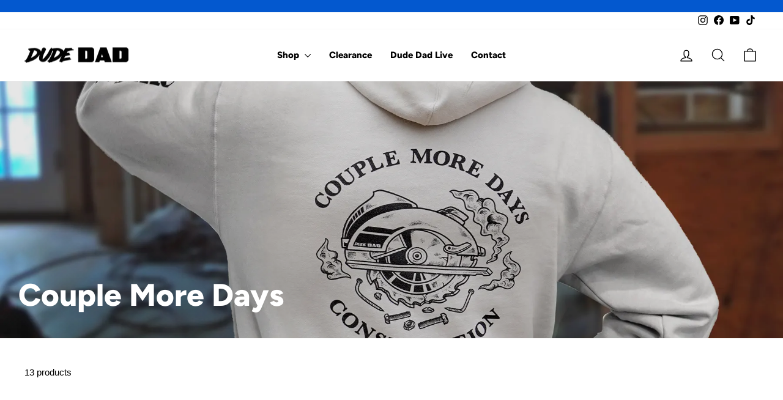

--- FILE ---
content_type: text/html; charset=utf-8
request_url: https://www.dudedad.com/collections/t-couple-more-days
body_size: 62962
content:
<!doctype html>
<html class="no-js" lang="en" dir="ltr">
<head>
 <meta name="google-site-verification" content="gCJ30vO08O3lcph3gDrfuLf8tEEIyQDIYUrerFEW23Y" />
  <meta charset="utf-8">
  <meta http-equiv="X-UA-Compatible" content="IE=edge,chrome=1">
  <meta name="viewport" content="width=device-width,initial-scale=1">
  <meta name="theme-color" content="#0358cf">
  <link rel="canonical" href="https://www.dudedad.com/collections/t-couple-more-days">
  <link rel="preconnect" href="https://cdn.shopify.com" crossorigin>
  <link rel="preconnect" href="https://fonts.shopifycdn.com" crossorigin>
  <link rel="dns-prefetch" href="https://productreviews.shopifycdn.com">
  <link rel="dns-prefetch" href="https://ajax.googleapis.com">
  <link rel="dns-prefetch" href="https://maps.googleapis.com">
  <link rel="dns-prefetch" href="https://maps.gstatic.com"><link rel="shortcut icon" href="//www.dudedad.com/cdn/shop/files/1-DudeDad-Favicon_32x32.png?v=1713221926" type="image/png" /><title>Couple More Days
&ndash; Dude Dad 
</title>
<meta property="og:site_name" content="Dude Dad ">
  <meta property="og:url" content="https://www.dudedad.com/collections/t-couple-more-days">
  <meta property="og:title" content="Couple More Days">
  <meta property="og:type" content="website">
  <meta property="og:description" content="The Dude Dad Shop, a place for moms and dads to buy or purchase Dude Dad merchandise and items. "><meta property="og:image" content="http://www.dudedad.com/cdn/shop/collections/CMD_Grey_Hoodie_copy.webp?v=1701889921">
    <meta property="og:image:secure_url" content="https://www.dudedad.com/cdn/shop/collections/CMD_Grey_Hoodie_copy.webp?v=1701889921">
    <meta property="og:image:width" content="1800">
    <meta property="og:image:height" content="1806"><meta name="twitter:site" content="@">
  <meta name="twitter:card" content="summary_large_image">
  <meta name="twitter:title" content="Couple More Days">
  <meta name="twitter:description" content="The Dude Dad Shop, a place for moms and dads to buy or purchase Dude Dad merchandise and items. ">
<script async crossorigin fetchpriority="high" src="/cdn/shopifycloud/importmap-polyfill/es-modules-shim.2.4.0.js"></script>
<script type="importmap">
{
  "imports": {
    "element.base-media": "//www.dudedad.com/cdn/shop/t/52/assets/element.base-media.js?v=61305152781971747521766779323",
    "element.image.parallax": "//www.dudedad.com/cdn/shop/t/52/assets/element.image.parallax.js?v=59188309605188605141766779323",
    "element.model": "//www.dudedad.com/cdn/shop/t/52/assets/element.model.js?v=104979259955732717291766779323",
    "element.quantity-selector": "//www.dudedad.com/cdn/shop/t/52/assets/element.quantity-selector.js?v=68208048201360514121766779323",
    "element.text.rte": "//www.dudedad.com/cdn/shop/t/52/assets/element.text.rte.js?v=28194737298593644281766779323",
    "element.video": "//www.dudedad.com/cdn/shop/t/52/assets/element.video.js?v=110560105447302630031766779323",
    "is-land": "//www.dudedad.com/cdn/shop/t/52/assets/is-land.min.js?v=92343381495565747271766779323",
    "util.misc": "//www.dudedad.com/cdn/shop/t/52/assets/util.misc.js?v=117964846174238173191766779323",
    "util.product-loader": "//www.dudedad.com/cdn/shop/t/52/assets/util.product-loader.js?v=71947287259713254281766779323",
    "util.resource-loader": "//www.dudedad.com/cdn/shop/t/52/assets/util.resource-loader.js?v=81301169148003274841766779323",
    "vendor.in-view": "//www.dudedad.com/cdn/shop/t/52/assets/vendor.in-view.js?v=126891093837844970591766779323"
  }
}
</script><script type="module" src="//www.dudedad.com/cdn/shop/t/52/assets/is-land.min.js?v=92343381495565747271766779323"></script>
<style data-shopify>@font-face {
  font-family: Figtree;
  font-weight: 800;
  font-style: normal;
  font-display: swap;
  src: url("//www.dudedad.com/cdn/fonts/figtree/figtree_n8.9ff6d071825a72d8671959a058f3e57a9f1ff61f.woff2") format("woff2"),
       url("//www.dudedad.com/cdn/fonts/figtree/figtree_n8.717cfbca15cfe9904984ba933599ab134f457561.woff") format("woff");
}

  

  
  
  
</style><link href="//www.dudedad.com/cdn/shop/t/52/assets/theme.css?v=93626464380700918791766779323" rel="stylesheet" type="text/css" media="all" />
<style data-shopify>:root {
    --typeHeaderPrimary: Figtree;
    --typeHeaderFallback: sans-serif;
    --typeHeaderSize: 35px;
    --typeHeaderWeight: 800;
    --typeHeaderLineHeight: 1.1;
    --typeHeaderSpacing: 0.0em;

    --typeBasePrimary:Helvetica;
    --typeBaseFallback:Arial, sans-serif;
    --typeBaseSize: 15px;
    --typeBaseWeight: 400;
    --typeBaseSpacing: 0.0em;
    --typeBaseLineHeight: 1.4;
    --typeBaselineHeightMinus01: 1.3;

    --typeCollectionTitle: 17px;

    --iconWeight: 3px;
    --iconLinecaps: round;

    
        --buttonRadius: 50px;
    

    --colorGridOverlayOpacity: 0.1;
    --colorAnnouncement: #0358cf;
    --colorAnnouncementText: #ffffff;

    --colorBody: #ffffff;
    --colorBodyAlpha05: rgba(255, 255, 255, 0.05);
    --colorBodyDim: #f2f2f2;
    --colorBodyLightDim: #fafafa;
    --colorBodyMediumDim: #f5f5f5;


    --colorBorder: #e8e8e1;

    --colorBtnPrimary: #0358cf;
    --colorBtnPrimaryLight: #0a6efb;
    --colorBtnPrimaryDim: #034db6;
    --colorBtnPrimaryText: #ffffff;

    --colorCartDot: #ff4f33;

    --colorDrawers: #ffffff;
    --colorDrawersDim: #f2f2f2;
    --colorDrawerBorder: #e8e8e1;
    --colorDrawerText: #000000;
    --colorDrawerTextDark: #000000;
    --colorDrawerButton: #111111;
    --colorDrawerButtonText: #ffffff;

    --colorFooter: #ffffff;
    --colorFooterText: #000000;
    --colorFooterTextAlpha01: #000000;

    --colorGridOverlay: #000000;
    --colorGridOverlayOpacity: 0.1;

    --colorHeaderTextAlpha01: rgba(0, 0, 0, 0.1);

    --colorHeroText: #ffffff;

    --colorSmallImageBg: #ffffff;
    --colorLargeImageBg: #0f0f0f;

    --colorImageOverlay: #000000;
    --colorImageOverlayOpacity: 0.1;
    --colorImageOverlayTextShadow: 0.2;

    --colorLink: #000000;

    --colorModalBg: rgba(230, 230, 230, 0.6);

    --colorNav: #ffffff;
    --colorNavText: #000000;

    --colorPrice: #1c1d1d;

    --colorSaleTag: #e30000;
    --colorSaleTagText: #ffffff;

    --colorTextBody: #000000;
    --colorTextBodyAlpha015: rgba(0, 0, 0, 0.15);
    --colorTextBodyAlpha005: rgba(0, 0, 0, 0.05);
    --colorTextBodyAlpha008: rgba(0, 0, 0, 0.08);
    --colorTextSavings: #e30000;

    --urlIcoSelect: url(//www.dudedad.com/cdn/shop/t/52/assets/ico-select.svg);
    --urlIcoSelectFooter: url(//www.dudedad.com/cdn/shop/t/52/assets/ico-select-footer.svg);
    --urlIcoSelectWhite: url(//www.dudedad.com/cdn/shop/t/52/assets/ico-select-white.svg);

    --grid-gutter: 17px;
    --drawer-gutter: 20px;

    --sizeChartMargin: 25px 0;
    --sizeChartIconMargin: 5px;

    --newsletterReminderPadding: 40px;

    /*Shop Pay Installments*/
    --color-body-text: #000000;
    --color-body: #ffffff;
    --color-bg: #ffffff;
    }

    .placeholder-content {
    background-image: linear-gradient(100deg, #ffffff 40%, #f7f7f7 63%, #ffffff 79%);
    }</style><script>
    document.documentElement.className = document.documentElement.className.replace('no-js', 'js');

    window.theme = window.theme || {};
    theme.routes = {
      home: "/",
      cart: "/cart.js",
      cartPage: "/cart",
      cartAdd: "/cart/add.js",
      cartChange: "/cart/change.js",
      search: "/search",
      predictiveSearch: "/search/suggest"
    };
    theme.strings = {
      soldOut: "Sold Out",
      unavailable: "Unavailable",
      inStockLabel: "In stock, ready to ship",
      oneStockLabel: "Low stock - [count] item left",
      otherStockLabel: "Low stock - [count] items left",
      willNotShipUntil: "Ready to ship [date]",
      willBeInStockAfter: "Back in stock [date]",
      waitingForStock: "Backordered, shipping soon",
      savePrice: "Save [saved_amount]",
      cartEmpty: "Your cart is currently empty.",
      cartTermsConfirmation: "You must agree with the terms and conditions of sales to check out",
      searchCollections: "Collections",
      searchPages: "Pages",
      searchArticles: "Articles",
      productFrom: "from ",
      maxQuantity: "You can only have [quantity] of [title] in your cart."
    };
    theme.settings = {
      cartType: "drawer",
      isCustomerTemplate: false,
      moneyFormat: "${{amount}}",
      saveType: "dollar",
      productImageSize: "square",
      productImageCover: false,
      predictiveSearch: true,
      predictiveSearchType: null,
      predictiveSearchVendor: false,
      predictiveSearchPrice: false,
      quickView: true,
      themeName: 'Impulse',
      themeVersion: "8.1.0"
    };
  </script>

  <script>window.performance && window.performance.mark && window.performance.mark('shopify.content_for_header.start');</script><meta name="google-site-verification" content="SqaNVjZsTIxC8vaUWL8K-0UMMqNdcsQ6WvG0gPESYps">
<meta id="shopify-digital-wallet" name="shopify-digital-wallet" content="/28707192931/digital_wallets/dialog">
<meta name="shopify-checkout-api-token" content="dc1f02381b378c4bd38053d0c200612e">
<meta id="in-context-paypal-metadata" data-shop-id="28707192931" data-venmo-supported="false" data-environment="production" data-locale="en_US" data-paypal-v4="true" data-currency="USD">
<link rel="alternate" type="application/atom+xml" title="Feed" href="/collections/t-couple-more-days.atom" />
<link rel="alternate" hreflang="x-default" href="https://www.dudedad.com/collections/t-couple-more-days">
<link rel="alternate" hreflang="en-CA" href="https://www.dudedad.com/en-ca/collections/t-couple-more-days">
<link rel="alternate" hreflang="en-US" href="https://www.dudedad.com/collections/t-couple-more-days">
<link rel="alternate" type="application/json+oembed" href="https://www.dudedad.com/collections/t-couple-more-days.oembed">
<script async="async" src="/checkouts/internal/preloads.js?locale=en-US"></script>
<link rel="preconnect" href="https://shop.app" crossorigin="anonymous">
<script async="async" src="https://shop.app/checkouts/internal/preloads.js?locale=en-US&shop_id=28707192931" crossorigin="anonymous"></script>
<script id="apple-pay-shop-capabilities" type="application/json">{"shopId":28707192931,"countryCode":"US","currencyCode":"USD","merchantCapabilities":["supports3DS"],"merchantId":"gid:\/\/shopify\/Shop\/28707192931","merchantName":"Dude Dad ","requiredBillingContactFields":["postalAddress","email"],"requiredShippingContactFields":["postalAddress","email"],"shippingType":"shipping","supportedNetworks":["visa","masterCard","amex","discover","elo","jcb"],"total":{"type":"pending","label":"Dude Dad ","amount":"1.00"},"shopifyPaymentsEnabled":true,"supportsSubscriptions":true}</script>
<script id="shopify-features" type="application/json">{"accessToken":"dc1f02381b378c4bd38053d0c200612e","betas":["rich-media-storefront-analytics"],"domain":"www.dudedad.com","predictiveSearch":true,"shopId":28707192931,"locale":"en"}</script>
<script>var Shopify = Shopify || {};
Shopify.shop = "dude-dad.myshopify.com";
Shopify.locale = "en";
Shopify.currency = {"active":"USD","rate":"1.0"};
Shopify.country = "US";
Shopify.theme = {"name":"Impulse - Winter26","id":138899652707,"schema_name":"Impulse","schema_version":"8.1.0","theme_store_id":857,"role":"main"};
Shopify.theme.handle = "null";
Shopify.theme.style = {"id":null,"handle":null};
Shopify.cdnHost = "www.dudedad.com/cdn";
Shopify.routes = Shopify.routes || {};
Shopify.routes.root = "/";</script>
<script type="module">!function(o){(o.Shopify=o.Shopify||{}).modules=!0}(window);</script>
<script>!function(o){function n(){var o=[];function n(){o.push(Array.prototype.slice.apply(arguments))}return n.q=o,n}var t=o.Shopify=o.Shopify||{};t.loadFeatures=n(),t.autoloadFeatures=n()}(window);</script>
<script>
  window.ShopifyPay = window.ShopifyPay || {};
  window.ShopifyPay.apiHost = "shop.app\/pay";
  window.ShopifyPay.redirectState = null;
</script>
<script id="shop-js-analytics" type="application/json">{"pageType":"collection"}</script>
<script defer="defer" async type="module" src="//www.dudedad.com/cdn/shopifycloud/shop-js/modules/v2/client.init-shop-cart-sync_BdyHc3Nr.en.esm.js"></script>
<script defer="defer" async type="module" src="//www.dudedad.com/cdn/shopifycloud/shop-js/modules/v2/chunk.common_Daul8nwZ.esm.js"></script>
<script type="module">
  await import("//www.dudedad.com/cdn/shopifycloud/shop-js/modules/v2/client.init-shop-cart-sync_BdyHc3Nr.en.esm.js");
await import("//www.dudedad.com/cdn/shopifycloud/shop-js/modules/v2/chunk.common_Daul8nwZ.esm.js");

  window.Shopify.SignInWithShop?.initShopCartSync?.({"fedCMEnabled":true,"windoidEnabled":true});

</script>
<script>
  window.Shopify = window.Shopify || {};
  if (!window.Shopify.featureAssets) window.Shopify.featureAssets = {};
  window.Shopify.featureAssets['shop-js'] = {"shop-cart-sync":["modules/v2/client.shop-cart-sync_QYOiDySF.en.esm.js","modules/v2/chunk.common_Daul8nwZ.esm.js"],"init-fed-cm":["modules/v2/client.init-fed-cm_DchLp9rc.en.esm.js","modules/v2/chunk.common_Daul8nwZ.esm.js"],"shop-button":["modules/v2/client.shop-button_OV7bAJc5.en.esm.js","modules/v2/chunk.common_Daul8nwZ.esm.js"],"init-windoid":["modules/v2/client.init-windoid_DwxFKQ8e.en.esm.js","modules/v2/chunk.common_Daul8nwZ.esm.js"],"shop-cash-offers":["modules/v2/client.shop-cash-offers_DWtL6Bq3.en.esm.js","modules/v2/chunk.common_Daul8nwZ.esm.js","modules/v2/chunk.modal_CQq8HTM6.esm.js"],"shop-toast-manager":["modules/v2/client.shop-toast-manager_CX9r1SjA.en.esm.js","modules/v2/chunk.common_Daul8nwZ.esm.js"],"init-shop-email-lookup-coordinator":["modules/v2/client.init-shop-email-lookup-coordinator_UhKnw74l.en.esm.js","modules/v2/chunk.common_Daul8nwZ.esm.js"],"pay-button":["modules/v2/client.pay-button_DzxNnLDY.en.esm.js","modules/v2/chunk.common_Daul8nwZ.esm.js"],"avatar":["modules/v2/client.avatar_BTnouDA3.en.esm.js"],"init-shop-cart-sync":["modules/v2/client.init-shop-cart-sync_BdyHc3Nr.en.esm.js","modules/v2/chunk.common_Daul8nwZ.esm.js"],"shop-login-button":["modules/v2/client.shop-login-button_D8B466_1.en.esm.js","modules/v2/chunk.common_Daul8nwZ.esm.js","modules/v2/chunk.modal_CQq8HTM6.esm.js"],"init-customer-accounts-sign-up":["modules/v2/client.init-customer-accounts-sign-up_C8fpPm4i.en.esm.js","modules/v2/client.shop-login-button_D8B466_1.en.esm.js","modules/v2/chunk.common_Daul8nwZ.esm.js","modules/v2/chunk.modal_CQq8HTM6.esm.js"],"init-shop-for-new-customer-accounts":["modules/v2/client.init-shop-for-new-customer-accounts_CVTO0Ztu.en.esm.js","modules/v2/client.shop-login-button_D8B466_1.en.esm.js","modules/v2/chunk.common_Daul8nwZ.esm.js","modules/v2/chunk.modal_CQq8HTM6.esm.js"],"init-customer-accounts":["modules/v2/client.init-customer-accounts_dRgKMfrE.en.esm.js","modules/v2/client.shop-login-button_D8B466_1.en.esm.js","modules/v2/chunk.common_Daul8nwZ.esm.js","modules/v2/chunk.modal_CQq8HTM6.esm.js"],"shop-follow-button":["modules/v2/client.shop-follow-button_CkZpjEct.en.esm.js","modules/v2/chunk.common_Daul8nwZ.esm.js","modules/v2/chunk.modal_CQq8HTM6.esm.js"],"lead-capture":["modules/v2/client.lead-capture_BntHBhfp.en.esm.js","modules/v2/chunk.common_Daul8nwZ.esm.js","modules/v2/chunk.modal_CQq8HTM6.esm.js"],"checkout-modal":["modules/v2/client.checkout-modal_CfxcYbTm.en.esm.js","modules/v2/chunk.common_Daul8nwZ.esm.js","modules/v2/chunk.modal_CQq8HTM6.esm.js"],"shop-login":["modules/v2/client.shop-login_Da4GZ2H6.en.esm.js","modules/v2/chunk.common_Daul8nwZ.esm.js","modules/v2/chunk.modal_CQq8HTM6.esm.js"],"payment-terms":["modules/v2/client.payment-terms_MV4M3zvL.en.esm.js","modules/v2/chunk.common_Daul8nwZ.esm.js","modules/v2/chunk.modal_CQq8HTM6.esm.js"]};
</script>
<script>(function() {
  var isLoaded = false;
  function asyncLoad() {
    if (isLoaded) return;
    isLoaded = true;
    var urls = ["https:\/\/static.klaviyo.com\/onsite\/js\/klaviyo.js?company_id=ViBkMz\u0026shop=dude-dad.myshopify.com","https:\/\/static.klaviyo.com\/onsite\/js\/klaviyo.js?company_id=ViBkMz\u0026shop=dude-dad.myshopify.com","https:\/\/static.klaviyo.com\/onsite\/js\/klaviyo.js?company_id=ViBkMz\u0026shop=dude-dad.myshopify.com","https:\/\/static.klaviyo.com\/onsite\/js\/klaviyo.js?company_id=ViBkMz\u0026shop=dude-dad.myshopify.com","https:\/\/static.klaviyo.com\/onsite\/js\/klaviyo.js?company_id=ViBkMz\u0026shop=dude-dad.myshopify.com","https:\/\/static.klaviyo.com\/onsite\/js\/klaviyo.js?company_id=ViBkMz\u0026shop=dude-dad.myshopify.com","\/\/cdn.shopify.com\/proxy\/51d378f0b0ff6d6bdbdb7340c5a0bd53cf0ae5aed9363f7dd7e4ddd1d7e104b9\/static.cdn.printful.com\/static\/js\/external\/shopify-product-customizer.js?v=0.28\u0026shop=dude-dad.myshopify.com\u0026sp-cache-control=cHVibGljLCBtYXgtYWdlPTkwMA","https:\/\/cdn.commoninja.com\/sdk\/latest\/commonninja.js?shop=dude-dad.myshopify.com","https:\/\/tools.luckyorange.com\/core\/lo.js?site-id=038dcaca\u0026shop=dude-dad.myshopify.com","https:\/\/d18eg7dreypte5.cloudfront.net\/browse-abandonment\/smsbump_timer.js?shop=dude-dad.myshopify.com"];
    for (var i = 0; i < urls.length; i++) {
      var s = document.createElement('script');
      s.type = 'text/javascript';
      s.async = true;
      s.src = urls[i];
      var x = document.getElementsByTagName('script')[0];
      x.parentNode.insertBefore(s, x);
    }
  };
  if(window.attachEvent) {
    window.attachEvent('onload', asyncLoad);
  } else {
    window.addEventListener('load', asyncLoad, false);
  }
})();</script>
<script id="__st">var __st={"a":28707192931,"offset":-25200,"reqid":"a1514526-2efe-49b5-aab9-dff0f7303c1c-1768993540","pageurl":"www.dudedad.com\/collections\/t-couple-more-days","u":"d62dcb195fdb","p":"collection","rtyp":"collection","rid":270836465763};</script>
<script>window.ShopifyPaypalV4VisibilityTracking = true;</script>
<script id="captcha-bootstrap">!function(){'use strict';const t='contact',e='account',n='new_comment',o=[[t,t],['blogs',n],['comments',n],[t,'customer']],c=[[e,'customer_login'],[e,'guest_login'],[e,'recover_customer_password'],[e,'create_customer']],r=t=>t.map((([t,e])=>`form[action*='/${t}']:not([data-nocaptcha='true']) input[name='form_type'][value='${e}']`)).join(','),a=t=>()=>t?[...document.querySelectorAll(t)].map((t=>t.form)):[];function s(){const t=[...o],e=r(t);return a(e)}const i='password',u='form_key',d=['recaptcha-v3-token','g-recaptcha-response','h-captcha-response',i],f=()=>{try{return window.sessionStorage}catch{return}},m='__shopify_v',_=t=>t.elements[u];function p(t,e,n=!1){try{const o=window.sessionStorage,c=JSON.parse(o.getItem(e)),{data:r}=function(t){const{data:e,action:n}=t;return t[m]||n?{data:e,action:n}:{data:t,action:n}}(c);for(const[e,n]of Object.entries(r))t.elements[e]&&(t.elements[e].value=n);n&&o.removeItem(e)}catch(o){console.error('form repopulation failed',{error:o})}}const l='form_type',E='cptcha';function T(t){t.dataset[E]=!0}const w=window,h=w.document,L='Shopify',v='ce_forms',y='captcha';let A=!1;((t,e)=>{const n=(g='f06e6c50-85a8-45c8-87d0-21a2b65856fe',I='https://cdn.shopify.com/shopifycloud/storefront-forms-hcaptcha/ce_storefront_forms_captcha_hcaptcha.v1.5.2.iife.js',D={infoText:'Protected by hCaptcha',privacyText:'Privacy',termsText:'Terms'},(t,e,n)=>{const o=w[L][v],c=o.bindForm;if(c)return c(t,g,e,D).then(n);var r;o.q.push([[t,g,e,D],n]),r=I,A||(h.body.append(Object.assign(h.createElement('script'),{id:'captcha-provider',async:!0,src:r})),A=!0)});var g,I,D;w[L]=w[L]||{},w[L][v]=w[L][v]||{},w[L][v].q=[],w[L][y]=w[L][y]||{},w[L][y].protect=function(t,e){n(t,void 0,e),T(t)},Object.freeze(w[L][y]),function(t,e,n,w,h,L){const[v,y,A,g]=function(t,e,n){const i=e?o:[],u=t?c:[],d=[...i,...u],f=r(d),m=r(i),_=r(d.filter((([t,e])=>n.includes(e))));return[a(f),a(m),a(_),s()]}(w,h,L),I=t=>{const e=t.target;return e instanceof HTMLFormElement?e:e&&e.form},D=t=>v().includes(t);t.addEventListener('submit',(t=>{const e=I(t);if(!e)return;const n=D(e)&&!e.dataset.hcaptchaBound&&!e.dataset.recaptchaBound,o=_(e),c=g().includes(e)&&(!o||!o.value);(n||c)&&t.preventDefault(),c&&!n&&(function(t){try{if(!f())return;!function(t){const e=f();if(!e)return;const n=_(t);if(!n)return;const o=n.value;o&&e.removeItem(o)}(t);const e=Array.from(Array(32),(()=>Math.random().toString(36)[2])).join('');!function(t,e){_(t)||t.append(Object.assign(document.createElement('input'),{type:'hidden',name:u})),t.elements[u].value=e}(t,e),function(t,e){const n=f();if(!n)return;const o=[...t.querySelectorAll(`input[type='${i}']`)].map((({name:t})=>t)),c=[...d,...o],r={};for(const[a,s]of new FormData(t).entries())c.includes(a)||(r[a]=s);n.setItem(e,JSON.stringify({[m]:1,action:t.action,data:r}))}(t,e)}catch(e){console.error('failed to persist form',e)}}(e),e.submit())}));const S=(t,e)=>{t&&!t.dataset[E]&&(n(t,e.some((e=>e===t))),T(t))};for(const o of['focusin','change'])t.addEventListener(o,(t=>{const e=I(t);D(e)&&S(e,y())}));const B=e.get('form_key'),M=e.get(l),P=B&&M;t.addEventListener('DOMContentLoaded',(()=>{const t=y();if(P)for(const e of t)e.elements[l].value===M&&p(e,B);[...new Set([...A(),...v().filter((t=>'true'===t.dataset.shopifyCaptcha))])].forEach((e=>S(e,t)))}))}(h,new URLSearchParams(w.location.search),n,t,e,['guest_login'])})(!0,!0)}();</script>
<script integrity="sha256-4kQ18oKyAcykRKYeNunJcIwy7WH5gtpwJnB7kiuLZ1E=" data-source-attribution="shopify.loadfeatures" defer="defer" src="//www.dudedad.com/cdn/shopifycloud/storefront/assets/storefront/load_feature-a0a9edcb.js" crossorigin="anonymous"></script>
<script crossorigin="anonymous" defer="defer" src="//www.dudedad.com/cdn/shopifycloud/storefront/assets/shopify_pay/storefront-65b4c6d7.js?v=20250812"></script>
<script data-source-attribution="shopify.dynamic_checkout.dynamic.init">var Shopify=Shopify||{};Shopify.PaymentButton=Shopify.PaymentButton||{isStorefrontPortableWallets:!0,init:function(){window.Shopify.PaymentButton.init=function(){};var t=document.createElement("script");t.src="https://www.dudedad.com/cdn/shopifycloud/portable-wallets/latest/portable-wallets.en.js",t.type="module",document.head.appendChild(t)}};
</script>
<script data-source-attribution="shopify.dynamic_checkout.buyer_consent">
  function portableWalletsHideBuyerConsent(e){var t=document.getElementById("shopify-buyer-consent"),n=document.getElementById("shopify-subscription-policy-button");t&&n&&(t.classList.add("hidden"),t.setAttribute("aria-hidden","true"),n.removeEventListener("click",e))}function portableWalletsShowBuyerConsent(e){var t=document.getElementById("shopify-buyer-consent"),n=document.getElementById("shopify-subscription-policy-button");t&&n&&(t.classList.remove("hidden"),t.removeAttribute("aria-hidden"),n.addEventListener("click",e))}window.Shopify?.PaymentButton&&(window.Shopify.PaymentButton.hideBuyerConsent=portableWalletsHideBuyerConsent,window.Shopify.PaymentButton.showBuyerConsent=portableWalletsShowBuyerConsent);
</script>
<script data-source-attribution="shopify.dynamic_checkout.cart.bootstrap">document.addEventListener("DOMContentLoaded",(function(){function t(){return document.querySelector("shopify-accelerated-checkout-cart, shopify-accelerated-checkout")}if(t())Shopify.PaymentButton.init();else{new MutationObserver((function(e,n){t()&&(Shopify.PaymentButton.init(),n.disconnect())})).observe(document.body,{childList:!0,subtree:!0})}}));
</script>
<script id='scb4127' type='text/javascript' async='' src='https://www.dudedad.com/cdn/shopifycloud/privacy-banner/storefront-banner.js'></script><link id="shopify-accelerated-checkout-styles" rel="stylesheet" media="screen" href="https://www.dudedad.com/cdn/shopifycloud/portable-wallets/latest/accelerated-checkout-backwards-compat.css" crossorigin="anonymous">
<style id="shopify-accelerated-checkout-cart">
        #shopify-buyer-consent {
  margin-top: 1em;
  display: inline-block;
  width: 100%;
}

#shopify-buyer-consent.hidden {
  display: none;
}

#shopify-subscription-policy-button {
  background: none;
  border: none;
  padding: 0;
  text-decoration: underline;
  font-size: inherit;
  cursor: pointer;
}

#shopify-subscription-policy-button::before {
  box-shadow: none;
}

      </style>

<script>window.performance && window.performance.mark && window.performance.mark('shopify.content_for_header.end');</script>

  <style data-shopify>
    :root {
      /* Root Variables */
      /* ========================= */
      --root-color-primary: #000000;
      --color-primary: #000000;
      --root-color-secondary: #ffffff;
      --color-secondary: #ffffff;
      --color-sale-tag: #e30000;
      --color-sale-tag-text: #ffffff;
      --layout-section-padding-block: 3rem;
      --layout-section-padding-inline--md: 40px;
      --layout-section-max-inline-size: 1420px; 


      /* Text */
      /* ========================= */
      
      /* Body Font Styles */
      --element-text-font-family--body: Helvetica;
      --element-text-font-family-fallback--body: Arial, sans-serif;
      --element-text-font-weight--body: 400;
      --element-text-letter-spacing--body: 0.0em;
      --element-text-text-transform--body: none;

      /* Body Font Sizes */
      --element-text-font-size--body: initial;
      --element-text-font-size--body-xs: 11px;
      --element-text-font-size--body-sm: 13px;
      --element-text-font-size--body-md: 15px;
      --element-text-font-size--body-lg: 17px;
      
      /* Body Line Heights */
      --element-text-line-height--body: 1.4;

      /* Heading Font Styles */
      --element-text-font-family--heading: Figtree;
      --element-text-font-family-fallback--heading: sans-serif;
      --element-text-font-weight--heading: 800;
      --element-text-letter-spacing--heading: 0.0em;
      
       
      
      
      /* Heading Font Sizes */
      --element-text-font-size--heading-2xl: 51px;
      --element-text-font-size--heading-xl: 35px;
      --element-text-font-size--heading-lg: 29px;
      --element-text-font-size--heading-md: 27px;
      --element-text-font-size--heading-sm: 21px;
      --element-text-font-size--heading-xs: 19px;
      
      /* Heading Line Heights */
      --element-text-line-height--heading: 1.1;

      /* Buttons */
      /* ========================= */
      
          --element-button-radius: 50px;
      

      --element-button-padding-block: 12px;
      --element-button-text-transform: uppercase;
      --element-button-font-weight: 800;
      --element-button-font-size: max(calc(var(--typeBaseSize) - 4px), 13px);
      --element-button-letter-spacing: .3em;

      /* Base Color Variables */
      --element-button-color-primary: #0358cf;
      --element-button-color-secondary: #ffffff;
      --element-button-shade-border: 100%;

      /* Hover State Variables */
      --element-button-shade-background--hover: 0%;
      --element-button-shade-border--hover: 100%;

      /* Focus State Variables */
      --element-button-color-focus: var(--color-focus);

      /* Inputs */
      /* ========================= */
      
          --element-icon-radius: 50px;
      

      --element-input-font-size: var(--element-text-font-size--body-sm);
      --element-input-box-shadow-shade: 100%;

      /* Hover State Variables */
      --element-input-background-shade--hover: 0%;
      --element-input-box-shadow-spread-radius--hover: 1px;
    }

    @media only screen and (max-width: 768px) {
      :root {
        --element-button-font-size: max(calc(var(--typeBaseSize) - 5px), 11px);
      }
    }

    .element-radio {
        &:has(input[type='radio']:checked) {
          --element-button-color: var(--element-button-color-secondary);
        }
    }

    /* ATC Button Overrides */
    /* ========================= */

    .element-button[type="submit"],
    .element-button[type="submit"] .element-text,
    .element-button--shopify-payment-wrapper button {
      --element-button-padding-block: 13px;
      --element-button-padding-inline: 20px;
      --element-button-line-height: 1.42;
      --_font-size--body-md: var(--element-button-font-size);

      line-height: 1.42 !important;
    }

    /* When dynamic checkout is enabled */
    product-form:has(.element-button--shopify-payment-wrapper) {
      --element-button-color: #000000;

      .element-button[type="submit"],
      .element-button--shopify-payment-wrapper button {
        min-height: 50px !important;
      }

      .shopify-payment-button {
        margin: 0;
      }
    }

    /* Hover animation for non-angled buttons */
    body:not([data-button_style='angled']) .element-button[type="submit"] {
      position: relative;
      overflow: hidden;

      &:after {
        content: '';
        position: absolute;
        top: 0;
        left: 150%;
        width: 200%;
        height: 100%;
        transform: skewX(-20deg);
        background-image: linear-gradient(to right,transparent, rgba(255,255,255,.25),transparent);
      }

      &:hover:after {
        animation: shine 0.75s cubic-bezier(0.01, 0.56, 1, 1);
      }
    }

    /* ANGLED STYLE - ATC Button Overrides */
    /* ========================= */
    
    [data-button_style='angled'] {
      --element-button-shade-background--active: var(--element-button-shade-background);
      --element-button-shade-border--active: var(--element-button-shade-border);

      .element-button[type="submit"] {
        --_box-shadow: none;

        position: relative;
        max-width: 94%;
        border-top: 1px solid #0358cf;
        border-bottom: 1px solid #0358cf;
        
        &:before,
        &:after {
          content: '';
          position: absolute;
          display: block;
          top: -1px;
          bottom: -1px;
          width: 20px;
          transform: skewX(-12deg);
          background-color: #0358cf;
        }
        
        &:before {
          left: -6px;
        }
        
        &:after {
          right: -6px;
        }
      }

      /* When dynamic checkout is enabled */
      product-form:has(.element-button--shopify-payment-wrapper) {
        .element-button[type="submit"]:before,
        .element-button[type="submit"]:after {
          background-color: color-mix(in srgb,var(--_color-text) var(--_shade-background),var(--_color-background));
          border-top: 1px solid #0358cf;
          border-bottom: 1px solid #0358cf;
        }

        .element-button[type="submit"]:before {
          border-left: 1px solid #0358cf;
        }
        
        .element-button[type="submit"]:after {
          border-right: 1px solid #0358cf;
        }
      }

      .element-button--shopify-payment-wrapper {
        --_color-background: #0358cf;

        button:hover,
        button:before,
        button:after {
          background-color: color-mix(in srgb,var(--_color-text) var(--_shade-background),var(--_color-background)) !important;
        }

        button:not(button:focus-visible) {
          box-shadow: none !important;
        }
      }
    }
  </style>

  <script src="//www.dudedad.com/cdn/shop/t/52/assets/vendor-scripts-v11.js" defer="defer"></script><link rel="stylesheet" href="//www.dudedad.com/cdn/shop/t/52/assets/country-flags.css"><script src="//www.dudedad.com/cdn/shop/t/52/assets/theme.js?v=22325264162658116151766779323" defer="defer"></script>
<!-- BEGIN app block: shopify://apps/okendo/blocks/theme-settings/bb689e69-ea70-4661-8fb7-ad24a2e23c29 --><!-- BEGIN app snippet: header-metafields -->










    <style data-oke-reviews-version="0.82.1" type="text/css" data-href="https://d3hw6dc1ow8pp2.cloudfront.net/reviews-widget-plus/css/okendo-reviews-styles.9d163ae1.css"></style><style data-oke-reviews-version="0.82.1" type="text/css" data-href="https://d3hw6dc1ow8pp2.cloudfront.net/reviews-widget-plus/css/modules/okendo-star-rating.4cb378a8.css"></style><style data-oke-reviews-version="0.82.1" type="text/css" data-href="https://d3hw6dc1ow8pp2.cloudfront.net/reviews-widget-plus/css/modules/okendo-reviews-keywords.0942444f.css"></style><style data-oke-reviews-version="0.82.1" type="text/css" data-href="https://d3hw6dc1ow8pp2.cloudfront.net/reviews-widget-plus/css/modules/okendo-reviews-summary.a0c9d7d6.css"></style><style type="text/css">.okeReviews[data-oke-container],div.okeReviews{font-size:14px;font-size:var(--oke-text-regular);font-weight:400;font-family:var(--oke-text-fontFamily);line-height:1.6}.okeReviews[data-oke-container] *,.okeReviews[data-oke-container] :after,.okeReviews[data-oke-container] :before,div.okeReviews *,div.okeReviews :after,div.okeReviews :before{box-sizing:border-box}.okeReviews[data-oke-container] h1,.okeReviews[data-oke-container] h2,.okeReviews[data-oke-container] h3,.okeReviews[data-oke-container] h4,.okeReviews[data-oke-container] h5,.okeReviews[data-oke-container] h6,div.okeReviews h1,div.okeReviews h2,div.okeReviews h3,div.okeReviews h4,div.okeReviews h5,div.okeReviews h6{font-size:1em;font-weight:400;line-height:1.4;margin:0}.okeReviews[data-oke-container] ul,div.okeReviews ul{padding:0;margin:0}.okeReviews[data-oke-container] li,div.okeReviews li{list-style-type:none;padding:0}.okeReviews[data-oke-container] p,div.okeReviews p{line-height:1.8;margin:0 0 4px}.okeReviews[data-oke-container] p:last-child,div.okeReviews p:last-child{margin-bottom:0}.okeReviews[data-oke-container] a,div.okeReviews a{text-decoration:none;color:inherit}.okeReviews[data-oke-container] button,div.okeReviews button{border-radius:0;border:0;box-shadow:none;margin:0;width:auto;min-width:auto;padding:0;background-color:transparent;min-height:auto}.okeReviews[data-oke-container] button,.okeReviews[data-oke-container] input,.okeReviews[data-oke-container] select,.okeReviews[data-oke-container] textarea,div.okeReviews button,div.okeReviews input,div.okeReviews select,div.okeReviews textarea{font-family:inherit;font-size:1em}.okeReviews[data-oke-container] label,.okeReviews[data-oke-container] select,div.okeReviews label,div.okeReviews select{display:inline}.okeReviews[data-oke-container] select,div.okeReviews select{width:auto}.okeReviews[data-oke-container] article,.okeReviews[data-oke-container] aside,div.okeReviews article,div.okeReviews aside{margin:0}.okeReviews[data-oke-container] table,div.okeReviews table{background:transparent;border:0;border-collapse:collapse;border-spacing:0;font-family:inherit;font-size:1em;table-layout:auto}.okeReviews[data-oke-container] table td,.okeReviews[data-oke-container] table th,.okeReviews[data-oke-container] table tr,div.okeReviews table td,div.okeReviews table th,div.okeReviews table tr{border:0;font-family:inherit;font-size:1em}.okeReviews[data-oke-container] table td,.okeReviews[data-oke-container] table th,div.okeReviews table td,div.okeReviews table th{background:transparent;font-weight:400;letter-spacing:normal;padding:0;text-align:left;text-transform:none;vertical-align:middle}.okeReviews[data-oke-container] table tr:hover td,.okeReviews[data-oke-container] table tr:hover th,div.okeReviews table tr:hover td,div.okeReviews table tr:hover th{background:transparent}.okeReviews[data-oke-container] fieldset,div.okeReviews fieldset{border:0;padding:0;margin:0;min-width:0}.okeReviews[data-oke-container] img,.okeReviews[data-oke-container] svg,div.okeReviews img,div.okeReviews svg{max-width:none}.okeReviews[data-oke-container] div:empty,div.okeReviews div:empty{display:block}.okeReviews[data-oke-container] .oke-icon:before,div.okeReviews .oke-icon:before{font-family:oke-widget-icons!important;font-style:normal;font-weight:400;font-variant:normal;text-transform:none;line-height:1;-webkit-font-smoothing:antialiased;-moz-osx-font-smoothing:grayscale;color:inherit}.okeReviews[data-oke-container] .oke-icon--select-arrow:before,div.okeReviews .oke-icon--select-arrow:before{content:""}.okeReviews[data-oke-container] .oke-icon--loading:before,div.okeReviews .oke-icon--loading:before{content:""}.okeReviews[data-oke-container] .oke-icon--pencil:before,div.okeReviews .oke-icon--pencil:before{content:""}.okeReviews[data-oke-container] .oke-icon--filter:before,div.okeReviews .oke-icon--filter:before{content:""}.okeReviews[data-oke-container] .oke-icon--play:before,div.okeReviews .oke-icon--play:before{content:""}.okeReviews[data-oke-container] .oke-icon--tick-circle:before,div.okeReviews .oke-icon--tick-circle:before{content:""}.okeReviews[data-oke-container] .oke-icon--chevron-left:before,div.okeReviews .oke-icon--chevron-left:before{content:""}.okeReviews[data-oke-container] .oke-icon--chevron-right:before,div.okeReviews .oke-icon--chevron-right:before{content:""}.okeReviews[data-oke-container] .oke-icon--thumbs-down:before,div.okeReviews .oke-icon--thumbs-down:before{content:""}.okeReviews[data-oke-container] .oke-icon--thumbs-up:before,div.okeReviews .oke-icon--thumbs-up:before{content:""}.okeReviews[data-oke-container] .oke-icon--close:before,div.okeReviews .oke-icon--close:before{content:""}.okeReviews[data-oke-container] .oke-icon--chevron-up:before,div.okeReviews .oke-icon--chevron-up:before{content:""}.okeReviews[data-oke-container] .oke-icon--chevron-down:before,div.okeReviews .oke-icon--chevron-down:before{content:""}.okeReviews[data-oke-container] .oke-icon--star:before,div.okeReviews .oke-icon--star:before{content:""}.okeReviews[data-oke-container] .oke-icon--magnifying-glass:before,div.okeReviews .oke-icon--magnifying-glass:before{content:""}@font-face{font-family:oke-widget-icons;src:url(https://d3hw6dc1ow8pp2.cloudfront.net/reviews-widget-plus/fonts/oke-widget-icons.ttf) format("truetype"),url(https://d3hw6dc1ow8pp2.cloudfront.net/reviews-widget-plus/fonts/oke-widget-icons.woff) format("woff"),url(https://d3hw6dc1ow8pp2.cloudfront.net/reviews-widget-plus/img/oke-widget-icons.bc0d6b0a.svg) format("svg");font-weight:400;font-style:normal;font-display:block}.okeReviews[data-oke-container] .oke-button,div.okeReviews .oke-button{display:inline-block;border-style:solid;border-color:var(--oke-button-borderColor);border-width:var(--oke-button-borderWidth);background-color:var(--oke-button-backgroundColor);line-height:1;padding:12px 24px;margin:0;border-radius:var(--oke-button-borderRadius);color:var(--oke-button-textColor);text-align:center;position:relative;font-weight:var(--oke-button-fontWeight);font-size:var(--oke-button-fontSize);font-family:var(--oke-button-fontFamily);outline:0}.okeReviews[data-oke-container] .oke-button-text,.okeReviews[data-oke-container] .oke-button .oke-icon,div.okeReviews .oke-button-text,div.okeReviews .oke-button .oke-icon{line-height:1}.okeReviews[data-oke-container] .oke-button.oke-is-loading,div.okeReviews .oke-button.oke-is-loading{position:relative}.okeReviews[data-oke-container] .oke-button.oke-is-loading:before,div.okeReviews .oke-button.oke-is-loading:before{font-family:oke-widget-icons!important;font-style:normal;font-weight:400;font-variant:normal;text-transform:none;line-height:1;-webkit-font-smoothing:antialiased;-moz-osx-font-smoothing:grayscale;content:"";color:undefined;font-size:12px;display:inline-block;animation:oke-spin 1s linear infinite;position:absolute;width:12px;height:12px;top:0;left:0;bottom:0;right:0;margin:auto}.okeReviews[data-oke-container] .oke-button.oke-is-loading>*,div.okeReviews .oke-button.oke-is-loading>*{opacity:0}.okeReviews[data-oke-container] .oke-button.oke-is-active,div.okeReviews .oke-button.oke-is-active{background-color:var(--oke-button-backgroundColorActive);color:var(--oke-button-textColorActive);border-color:var(--oke-button-borderColorActive)}.okeReviews[data-oke-container] .oke-button:not(.oke-is-loading),div.okeReviews .oke-button:not(.oke-is-loading){cursor:pointer}.okeReviews[data-oke-container] .oke-button:not(.oke-is-loading):not(.oke-is-active):hover,div.okeReviews .oke-button:not(.oke-is-loading):not(.oke-is-active):hover{background-color:var(--oke-button-backgroundColorHover);color:var(--oke-button-textColorHover);border-color:var(--oke-button-borderColorHover);box-shadow:0 0 0 2px var(--oke-button-backgroundColorHover)}.okeReviews[data-oke-container] .oke-button:not(.oke-is-loading):not(.oke-is-active):active,.okeReviews[data-oke-container] .oke-button:not(.oke-is-loading):not(.oke-is-active):hover:active,div.okeReviews .oke-button:not(.oke-is-loading):not(.oke-is-active):active,div.okeReviews .oke-button:not(.oke-is-loading):not(.oke-is-active):hover:active{background-color:var(--oke-button-backgroundColorActive);color:var(--oke-button-textColorActive);border-color:var(--oke-button-borderColorActive)}.okeReviews[data-oke-container] .oke-title,div.okeReviews .oke-title{font-weight:var(--oke-title-fontWeight);font-size:var(--oke-title-fontSize);font-family:var(--oke-title-fontFamily)}.okeReviews[data-oke-container] .oke-bodyText,div.okeReviews .oke-bodyText{font-weight:var(--oke-bodyText-fontWeight);font-size:var(--oke-bodyText-fontSize);font-family:var(--oke-bodyText-fontFamily)}.okeReviews[data-oke-container] .oke-linkButton,div.okeReviews .oke-linkButton{cursor:pointer;font-weight:700;pointer-events:auto;text-decoration:underline}.okeReviews[data-oke-container] .oke-linkButton:hover,div.okeReviews .oke-linkButton:hover{text-decoration:none}.okeReviews[data-oke-container] .oke-readMore,div.okeReviews .oke-readMore{cursor:pointer;color:inherit;text-decoration:underline}.okeReviews[data-oke-container] .oke-select,div.okeReviews .oke-select{cursor:pointer;background-repeat:no-repeat;background-position-x:100%;background-position-y:50%;border:none;padding:0 24px 0 12px;-moz-appearance:none;appearance:none;color:inherit;-webkit-appearance:none;background-color:transparent;background-image:url("data:image/svg+xml;charset=utf-8,%3Csvg fill='currentColor' xmlns='http://www.w3.org/2000/svg' viewBox='0 0 24 24'%3E%3Cpath d='M7 10l5 5 5-5z'/%3E%3Cpath d='M0 0h24v24H0z' fill='none'/%3E%3C/svg%3E");outline-offset:4px}.okeReviews[data-oke-container] .oke-select:disabled,div.okeReviews .oke-select:disabled{background-color:transparent;background-image:url("data:image/svg+xml;charset=utf-8,%3Csvg fill='%239a9db1' xmlns='http://www.w3.org/2000/svg' viewBox='0 0 24 24'%3E%3Cpath d='M7 10l5 5 5-5z'/%3E%3Cpath d='M0 0h24v24H0z' fill='none'/%3E%3C/svg%3E")}.okeReviews[data-oke-container] .oke-loader,div.okeReviews .oke-loader{position:relative}.okeReviews[data-oke-container] .oke-loader:before,div.okeReviews .oke-loader:before{font-family:oke-widget-icons!important;font-style:normal;font-weight:400;font-variant:normal;text-transform:none;line-height:1;-webkit-font-smoothing:antialiased;-moz-osx-font-smoothing:grayscale;content:"";color:var(--oke-text-secondaryColor);font-size:12px;display:inline-block;animation:oke-spin 1s linear infinite;position:absolute;width:12px;height:12px;top:0;left:0;bottom:0;right:0;margin:auto}.okeReviews[data-oke-container] .oke-a11yText,div.okeReviews .oke-a11yText{border:0;clip:rect(0 0 0 0);height:1px;margin:-1px;overflow:hidden;padding:0;position:absolute;width:1px}.okeReviews[data-oke-container] .oke-hidden,div.okeReviews .oke-hidden{display:none}.okeReviews[data-oke-container] .oke-modal,div.okeReviews .oke-modal{bottom:0;left:0;overflow:auto;position:fixed;right:0;top:0;z-index:2147483647;max-height:100%;background-color:rgba(0,0,0,.5);padding:40px 0 32px}@media only screen and (min-width:1024px){.okeReviews[data-oke-container] .oke-modal,div.okeReviews .oke-modal{display:flex;align-items:center;padding:48px 0}}.okeReviews[data-oke-container] .oke-modal ::-moz-selection,div.okeReviews .oke-modal ::-moz-selection{background-color:rgba(39,45,69,.2)}.okeReviews[data-oke-container] .oke-modal ::selection,div.okeReviews .oke-modal ::selection{background-color:rgba(39,45,69,.2)}.okeReviews[data-oke-container] .oke-modal,.okeReviews[data-oke-container] .oke-modal p,div.okeReviews .oke-modal,div.okeReviews .oke-modal p{color:#272d45}.okeReviews[data-oke-container] .oke-modal-content,div.okeReviews .oke-modal-content{background-color:#fff;margin:auto;position:relative;will-change:transform,opacity;width:calc(100% - 64px)}@media only screen and (min-width:1024px){.okeReviews[data-oke-container] .oke-modal-content,div.okeReviews .oke-modal-content{max-width:1000px}}.okeReviews[data-oke-container] .oke-modal-close,div.okeReviews .oke-modal-close{cursor:pointer;position:absolute;width:32px;height:32px;top:-32px;padding:4px;right:-4px;line-height:1}.okeReviews[data-oke-container] .oke-modal-close:before,div.okeReviews .oke-modal-close:before{font-family:oke-widget-icons!important;font-style:normal;font-weight:400;font-variant:normal;text-transform:none;line-height:1;-webkit-font-smoothing:antialiased;-moz-osx-font-smoothing:grayscale;content:"";color:#fff;font-size:24px;display:inline-block;width:24px;height:24px}.okeReviews[data-oke-container] .oke-modal-overlay,div.okeReviews .oke-modal-overlay{background-color:rgba(43,46,56,.9)}@media only screen and (min-width:1024px){.okeReviews[data-oke-container] .oke-modal--large .oke-modal-content,div.okeReviews .oke-modal--large .oke-modal-content{max-width:1200px}}.okeReviews[data-oke-container] .oke-modal .oke-helpful,.okeReviews[data-oke-container] .oke-modal .oke-helpful-vote-button,.okeReviews[data-oke-container] .oke-modal .oke-reviewContent-date,div.okeReviews .oke-modal .oke-helpful,div.okeReviews .oke-modal .oke-helpful-vote-button,div.okeReviews .oke-modal .oke-reviewContent-date{color:#676986}.oke-modal .okeReviews[data-oke-container].oke-w,.oke-modal div.okeReviews.oke-w{color:#272d45}.okeReviews[data-oke-container] .oke-tag,div.okeReviews .oke-tag{align-items:center;color:#272d45;display:flex;font-size:var(--oke-text-small);font-weight:600;text-align:left;position:relative;z-index:2;background-color:#f4f4f6;padding:4px 6px;border:none;border-radius:4px;gap:6px;line-height:1}.okeReviews[data-oke-container] .oke-tag svg,div.okeReviews .oke-tag svg{fill:currentColor;height:1rem}.okeReviews[data-oke-container] .hooper,div.okeReviews .hooper{height:auto}.okeReviews--left{text-align:left}.okeReviews--right{text-align:right}.okeReviews--center{text-align:center}.okeReviews :not([tabindex="-1"]):focus-visible{outline:5px auto highlight;outline:5px auto -webkit-focus-ring-color}.is-oke-modalOpen{overflow:hidden!important}img.oke-is-error{background-color:var(--oke-shadingColor);background-size:cover;background-position:50% 50%;box-shadow:inset 0 0 0 1px var(--oke-border-color)}@keyframes oke-spin{0%{transform:rotate(0deg)}to{transform:rotate(1turn)}}@keyframes oke-fade-in{0%{opacity:0}to{opacity:1}}
.oke-stars{line-height:1;position:relative;display:inline-block}.oke-stars-background svg{overflow:visible}.oke-stars-foreground{overflow:hidden;position:absolute;top:0;left:0}.oke-sr{display:inline-block;padding-top:var(--oke-starRating-spaceAbove);padding-bottom:var(--oke-starRating-spaceBelow)}.oke-sr .oke-is-clickable{cursor:pointer}.oke-sr--hidden{display:none}.oke-sr-count,.oke-sr-rating,.oke-sr-stars{display:inline-block;vertical-align:middle}.oke-sr-stars{line-height:1;margin-right:8px}.oke-sr-rating{display:none}.oke-sr-count--brackets:before{content:"("}.oke-sr-count--brackets:after{content:")"}
.oke-rk{display:block}.okeReviews[data-oke-container] .oke-reviewsKeywords-heading,div.okeReviews .oke-reviewsKeywords-heading{font-weight:700;margin-bottom:8px}.okeReviews[data-oke-container] .oke-reviewsKeywords-heading-skeleton,div.okeReviews .oke-reviewsKeywords-heading-skeleton{height:calc(var(--oke-button-fontSize) + 4px);width:150px}.okeReviews[data-oke-container] .oke-reviewsKeywords-list,div.okeReviews .oke-reviewsKeywords-list{display:inline-flex;align-items:center;flex-wrap:wrap;gap:4px}.okeReviews[data-oke-container] .oke-reviewsKeywords-list-category,div.okeReviews .oke-reviewsKeywords-list-category{background-color:var(--oke-filter-backgroundColor);color:var(--oke-filter-textColor);border:1px solid var(--oke-filter-borderColor);border-radius:var(--oke-filter-borderRadius);padding:6px 16px;transition:background-color .1s ease-out,border-color .1s ease-out;white-space:nowrap}.okeReviews[data-oke-container] .oke-reviewsKeywords-list-category.oke-is-clickable,div.okeReviews .oke-reviewsKeywords-list-category.oke-is-clickable{cursor:pointer}.okeReviews[data-oke-container] .oke-reviewsKeywords-list-category.oke-is-active,div.okeReviews .oke-reviewsKeywords-list-category.oke-is-active{background-color:var(--oke-filter-backgroundColorActive);color:var(--oke-filter-textColorActive);border-color:var(--oke-filter-borderColorActive)}.okeReviews[data-oke-container] .oke-reviewsKeywords .oke-translateButton,div.okeReviews .oke-reviewsKeywords .oke-translateButton{margin-top:12px}
.oke-rs{display:block}.oke-rs .oke-reviewsSummary.oke-is-preRender .oke-reviewsSummary-summary{-webkit-mask:linear-gradient(180deg,#000 0,#000 40%,transparent 95%,transparent 0) 100% 50%/100% 100% repeat-x;mask:linear-gradient(180deg,#000 0,#000 40%,transparent 95%,transparent 0) 100% 50%/100% 100% repeat-x;max-height:150px}.okeReviews[data-oke-container] .oke-reviewsSummary .oke-tooltip,div.okeReviews .oke-reviewsSummary .oke-tooltip{display:inline-block;font-weight:400}.okeReviews[data-oke-container] .oke-reviewsSummary .oke-tooltip-trigger,div.okeReviews .oke-reviewsSummary .oke-tooltip-trigger{height:15px;width:15px;overflow:hidden;transform:translateY(-10%)}.okeReviews[data-oke-container] .oke-reviewsSummary-heading,div.okeReviews .oke-reviewsSummary-heading{align-items:center;-moz-column-gap:4px;column-gap:4px;display:inline-flex;font-weight:700;margin-bottom:8px}.okeReviews[data-oke-container] .oke-reviewsSummary-heading-skeleton,div.okeReviews .oke-reviewsSummary-heading-skeleton{height:calc(var(--oke-button-fontSize) + 4px);width:150px}.okeReviews[data-oke-container] .oke-reviewsSummary-icon,div.okeReviews .oke-reviewsSummary-icon{fill:currentColor;font-size:14px}.okeReviews[data-oke-container] .oke-reviewsSummary-icon svg,div.okeReviews .oke-reviewsSummary-icon svg{vertical-align:baseline}.okeReviews[data-oke-container] .oke-reviewsSummary-summary.oke-is-truncated,div.okeReviews .oke-reviewsSummary-summary.oke-is-truncated{display:-webkit-box;-webkit-box-orient:vertical;overflow:hidden;text-overflow:ellipsis}</style>

    <script type="application/json" id="oke-reviews-settings">{"subscriberId":"3224e67f-2f06-40d1-83e2-ffc243be070f","analyticsSettings":{"provider":"none"},"widgetSettings":{"global":{"dateSettings":{"format":{"type":"relative"}},"hideOkendoBranding":true,"stars":{"backgroundColor":"#E5E5E5","foregroundColor":"#2B66E3","interspace":2,"shape":{"type":"default"},"showBorder":false},"showIncentiveIndicator":false,"searchEnginePaginationEnabled":false,"font":{"fontType":"inherit-from-page"}},"homepageCarousel":{"slidesPerPage":{"large":3,"medium":2},"totalSlides":12,"scrollBehaviour":"slide","style":{"showDates":true,"border":{"color":"#E5E5EB","width":{"value":1,"unit":"px"}},"bodyFont":{"hasCustomFontSettings":false},"headingFont":{"hasCustomFontSettings":false},"arrows":{"color":"#676986","size":{"value":24,"unit":"px"},"enabled":true},"avatar":{"backgroundColor":"#E5E5EB","placeholderTextColor":"#2C3E50","size":{"value":48,"unit":"px"},"enabled":true},"media":{"size":{"value":100,"unit":"px"},"imageGap":{"value":4,"unit":"px"},"enabled":true},"stars":{"height":{"value":18,"unit":"px"}},"productImageSize":{"value":48,"unit":"px"},"layout":{"name":"default","reviewDetailsPosition":"below","showProductName":false,"showAttributeBars":false,"showProductDetails":"only-when-grouped"},"highlightColor":"#0358CF","spaceAbove":{"value":20,"unit":"px"},"text":{"primaryColor":"#2C3E50","fontSizeRegular":{"value":14,"unit":"px"},"fontSizeSmall":{"value":12,"unit":"px"},"secondaryColor":"#676986"},"spaceBelow":{"value":20,"unit":"px"}},"defaultSort":"has_media desc","autoPlay":false,"truncation":{"bodyMaxLines":4,"truncateAll":false,"enabled":true}},"mediaCarousel":{"minimumImages":3,"linkText":"Read More","autoPlay":false,"slideSize":"medium","arrowPosition":"inside"},"mediaGrid":{"gridStyleDesktop":{"layout":"custom-desktop","rows":2,"columns":3},"linkText":"Read More","gridStyleMobile":{"layout":"custom-mobile","rows":2,"columns":3},"showMoreArrow":{"arrowColor":"#232DFF","enabled":true,"backgroundColor":"#f4f4f6"},"infiniteScroll":false,"gapSize":{"value":10,"unit":"px"}},"questions":{"initialPageSize":6,"loadMorePageSize":6},"reviewsBadge":{"layout":"large","colorScheme":"dark"},"reviewsTab":{"enabled":false},"reviewsWidget":{"tabs":{"reviews":true},"header":{"columnDistribution":"left","verticalAlignment":"top","blocks":[{"columnWidth":"one-third","modules":[{"name":"rating-average","layout":"one-line"},{"name":"rating-breakdown","backgroundColor":"#F4F4F6","shadingColor":"#2B66E3","stretchMode":"contain"}],"textAlignment":"left"},{"columnWidth":"two-thirds","modules":[{"name":"recommended"},{"name":"media-carousel","imageGap":{"value":4,"unit":"px"},"imageHeight":{"value":120,"unit":"px"}}],"textAlignment":"left"}]},"style":{"showDates":true,"border":{"color":"#ECECEC","width":{"value":1,"unit":"px"}},"bodyFont":{"hasCustomFontSettings":false},"headingFont":{"hasCustomFontSettings":false},"filters":{"backgroundColorActive":"#D46851","backgroundColor":"#FFFFFF","borderColor":"#DBDDE4","borderRadius":{"value":100,"unit":"px"},"borderColorActive":"#2B66E3","textColorActive":"#FFFFFF","textColor":"#262626","searchHighlightColor":"#B2F9E9"},"avatar":{"backgroundColor":"#E5E5EB","placeholderTextColor":"#2C3E50","size":{"value":48,"unit":"px"},"enabled":true},"stars":{"height":{"value":18,"unit":"px"}},"shadingColor":"#F7F7F8","productImageSize":{"value":48,"unit":"px"},"button":{"backgroundColorActive":"#676986","borderColorHover":"#DBDDE4","backgroundColor":"#F7F7F8","borderColor":"#DBDDE4","backgroundColorHover":"#F4F4F6","textColorHover":"#272D45","borderRadius":{"value":4,"unit":"px"},"borderWidth":{"value":1,"unit":"px"},"borderColorActive":"#676986","textColorActive":"#FFFFFF","textColor":"#262626","font":{"hasCustomFontSettings":false}},"highlightColor":"#2B66E3","spaceAbove":{"value":20,"unit":"px"},"text":{"primaryColor":"#262626","fontSizeRegular":{"value":14,"unit":"px"},"fontSizeLarge":{"value":20,"unit":"px"},"fontSizeSmall":{"value":12,"unit":"px"},"secondaryColor":"#262626"},"spaceBelow":{"value":20,"unit":"px"},"attributeBar":{"style":"outlined","borderColor":"#9A9DB1","backgroundColor":"#4958DB","shadingColor":"#262626"}},"showWhenEmpty":false,"reviews":{"list":{"layout":{"collapseReviewerDetails":false,"columnAmount":4,"name":"default","showAttributeBars":false,"borderStyle":"full","showProductVariantName":false,"showProductDetails":"only-when-grouped"},"initialPageSize":5,"media":{"layout":"featured","size":{"value":200,"unit":"px"}},"truncation":{"bodyMaxLines":4,"truncateAll":false,"enabled":true},"loadMorePageSize":5},"controls":{"filterMode":"closed","defaultSort":"has_media desc","writeReviewButtonEnabled":true,"freeTextSearchEnabled":false}}},"starRatings":{"showWhenEmpty":false,"style":{"spaceAbove":{"value":0,"unit":"px"},"text":{"content":"review-count","style":"number-only","brackets":false},"singleStar":false,"height":{"value":12,"unit":"px"},"spaceBelow":{"value":0,"unit":"px"}},"clickBehavior":"scroll-to-widget"}},"features":{"attributeFiltersEnabled":true,"recorderPlusEnabled":true,"recorderQandaPlusEnabled":true,"reviewsKeywordsEnabled":true}}</script>
            <style id="oke-css-vars">:root{--oke-widget-spaceAbove:20px;--oke-widget-spaceBelow:20px;--oke-starRating-spaceAbove:0;--oke-starRating-spaceBelow:0;--oke-button-backgroundColor:#f7f7f8;--oke-button-backgroundColorHover:#f4f4f6;--oke-button-backgroundColorActive:#676986;--oke-button-textColor:#262626;--oke-button-textColorHover:#272d45;--oke-button-textColorActive:#fff;--oke-button-borderColor:#dbdde4;--oke-button-borderColorHover:#dbdde4;--oke-button-borderColorActive:#676986;--oke-button-borderRadius:4px;--oke-button-borderWidth:1px;--oke-button-fontWeight:700;--oke-button-fontSize:var(--oke-text-regular,14px);--oke-button-fontFamily:inherit;--oke-border-color:#ececec;--oke-border-width:1px;--oke-text-primaryColor:#262626;--oke-text-secondaryColor:#262626;--oke-text-small:12px;--oke-text-regular:14px;--oke-text-large:20px;--oke-text-fontFamily:inherit;--oke-avatar-size:48px;--oke-avatar-backgroundColor:#e5e5eb;--oke-avatar-placeholderTextColor:#2c3e50;--oke-highlightColor:#2b66e3;--oke-shadingColor:#f7f7f8;--oke-productImageSize:48px;--oke-attributeBar-shadingColor:#262626;--oke-attributeBar-borderColor:#9a9db1;--oke-attributeBar-backgroundColor:#4958db;--oke-attributeBar-markerColor:undefined;--oke-filter-backgroundColor:#fff;--oke-filter-backgroundColorActive:#d46851;--oke-filter-borderColor:#dbdde4;--oke-filter-borderColorActive:#2b66e3;--oke-filter-textColor:#262626;--oke-filter-textColorActive:#fff;--oke-filter-borderRadius:100px;--oke-filter-searchHighlightColor:#b2f9e9;--oke-mediaGrid-chevronColor:#676986;--oke-stars-foregroundColor:#2b66e3;--oke-stars-backgroundColor:#e5e5e5;--oke-stars-borderWidth:0}.oke-w,oke-modal{--oke-title-fontWeight:600;--oke-title-fontSize:var(--oke-text-regular,14px);--oke-title-fontFamily:inherit;--oke-bodyText-fontWeight:400;--oke-bodyText-fontSize:var(--oke-text-regular,14px);--oke-bodyText-fontFamily:inherit}</style>
            
            <template id="oke-reviews-body-template"><svg id="oke-star-symbols" style="display:none!important" data-oke-id="oke-star-symbols"><symbol id="oke-star-empty" style="overflow:visible;"><path id="star-default--empty" fill="var(--oke-stars-backgroundColor)" stroke="var(--oke-stars-borderColor)" stroke-width="var(--oke-stars-borderWidth)" d="M3.34 13.86c-.48.3-.76.1-.63-.44l1.08-4.56L.26 5.82c-.42-.36-.32-.7.24-.74l4.63-.37L6.92.39c.2-.52.55-.52.76 0l1.8 4.32 4.62.37c.56.05.67.37.24.74l-3.53 3.04 1.08 4.56c.13.54-.14.74-.63.44L7.3 11.43l-3.96 2.43z"/></symbol><symbol id="oke-star-filled" style="overflow:visible;"><path id="star-default--filled" fill="var(--oke-stars-foregroundColor)" stroke="var(--oke-stars-borderColor)" stroke-width="var(--oke-stars-borderWidth)" d="M3.34 13.86c-.48.3-.76.1-.63-.44l1.08-4.56L.26 5.82c-.42-.36-.32-.7.24-.74l4.63-.37L6.92.39c.2-.52.55-.52.76 0l1.8 4.32 4.62.37c.56.05.67.37.24.74l-3.53 3.04 1.08 4.56c.13.54-.14.74-.63.44L7.3 11.43l-3.96 2.43z"/></symbol></svg></template><script>document.addEventListener('readystatechange',() =>{Array.from(document.getElementById('oke-reviews-body-template')?.content.children)?.forEach(function(child){if(!Array.from(document.body.querySelectorAll('[data-oke-id='.concat(child.getAttribute('data-oke-id'),']'))).length){document.body.prepend(child)}})},{once:true});</script>













<!-- END app snippet -->

<!-- BEGIN app snippet: widget-plus-initialisation-script -->




    <script async id="okendo-reviews-script" src="https://d3hw6dc1ow8pp2.cloudfront.net/reviews-widget-plus/js/okendo-reviews.js"></script>

<!-- END app snippet -->


<!-- END app block --><!-- BEGIN app block: shopify://apps/reelup-shoppable-videos-reels/blocks/reelup/a8ec9e4d-d192-44f7-9c23-595f9ee7dd5b --><style>
  [id*='reelup'].shopify-app-block {
    width: 100%;
  }
</style><style id='reelUp_customCSS'>
    
  </style><script>
    eval(``);
  </script><script src='https://cdn-v2.reelup.io/global.js.gz?v=1768993541' defer></script><script>
  console.log("%cVideo commerce powered by ReelUp.", 'font-size: 18px; font-weight: 600; color: #000;background: #a3f234; padding: 10px 20px; border-radius: 5px; width: 100%');
  console.log("🚀 Enhanced Product Discovery.\n" +
  "📈 Increased Conversion Rates.\n" +
  "🤩 Elevated Visitor Engagements.\n\n" +
  "Learn more at: https://apps.shopify.com/reelup/");

  window.shopFormat = "${{amount}}";
  window.shopCurrency = "USD";
  window.REELUP = {
     files: {
        carousel: {
            css: "https://cdn.shopify.com/extensions/019a961d-0cdf-72c1-aed3-524c2b6dbde8/ig-reels-124/assets/reels_carousel.css",
        },
        stacked: {
            css: "https://cdn.shopify.com/extensions/019a961d-0cdf-72c1-aed3-524c2b6dbde8/ig-reels-124/assets/reels_carousel_stacked.css",
        },
        grid: {
            css: "https://cdn.shopify.com/extensions/019a961d-0cdf-72c1-aed3-524c2b6dbde8/ig-reels-124/assets/reels_grid.css",
        },
        stories: {
            css: "https://cdn.shopify.com/extensions/019a961d-0cdf-72c1-aed3-524c2b6dbde8/ig-reels-124/assets/reels_stories.css",
        },
    },
    shopLocale: "US"
  };const settingsData = {"translations":{"description_label":"Description","quantity":"Quantity","add_cart_error_message":"An error has occurred","add_cart_success_message":"Added to cart successfully!","single_product":"Product","multiple_products":"Products","sold_out_button_text":"Sold out","off":"OFF","view_cart":"View cart","credit":"Credits","recommended_products":"You may like","unmute_btn":"Tap to Unmute","swipe_to_next":"Swipe up to see more!","copied":"Copied","empty_cart":"Your cart is empty","cart_popup_heading":"Your cart","no_product_found":"No product found","share_popup_heading":"Share video","video_url":"Video URL","copy_link":"Copy link","product":"Product","price":"Price","subtotal":"Subtotal","checkout_button":"Checkout","reviews_label":"Customer Reviews","total_reviews":"Based on {{raters}} Reviews","load_more_reviews":"Load more reviews","cart_limit_error":"You have reached the limit to add product into cart","share_label":"Share","likes_label":"Likes","views_label":"Views","add_to_cart_button":"Add to Cart","shop_now_button":"Shop Now","more_info_button":"More Info","multiple_products_heading":"Products seen in the video"},"integrations":{"reviews":{"reviews_provider":null,"reviews_api_key":null}},"devtool":{"custom_css":null,"custom_js":null,"load_on_interaction":0,"playlist_addtocart_js":null,"popup_cart_button_js":null,"popup_addtocart_button_js":null,"soldout_js":null,"scale_video":1,"api_key":"fJOt4YN6BRW6lOT3hCingq4ciab5SrmB"},"socialpixel":{"facebook_pixel":null,"tiktok_pixel":null,"google_pixel":null,"snapchat_pixel":null}};
      const global_settings = {"reel_views":0,"reel_likes":1,"reel_share":1,"brand_logo":null,"powered_by_reelup":1,"overlay_icon":"retro_icon","icon_color":"rgba(0, 0, 0, 1)","primary_button_background_color":"rgba(0, 0, 0, 1)","primary_button_text_color":"rgb(255,255,255)","secondary_button_background_color":"rgba(255,255,255,1)","secondary_button_text_color":"rgba(34, 34, 34, 1)","secondary_button_border_color":"rgba(34, 34, 34, 1)","sale_badge_background_color":"rgba(179, 0, 0, 1)","sale_badge_text_color":"rgba(255, 255, 255, 1)","regular_price_color":"rgba(255, 255, 255, 1)","sale_price_color":"rgba(255, 255, 255, 1)","modal_logo_width":50,"quantity_allowed_per_item":5,"items_to_purchase_allowed":25,"show_decimal":1,"is_order_tag":1,"reels_sorting":0,"reels_sorting_option":"none","smart_inventory_sync":0,"smart_inventory_sync_option":"move_reel_to_last","full_video_quality":"medium","short_video_quality":"short"};
      const retargeting_settings = [];
      window.REELUP.products = [];
      window.REELUP.customProducts = null;
      window.REELUP.videos = [{"id":23184,"title":"CMD 4","short_video":"https:\/\/cdn.shopify.com\/s\/files\/1\/0287\/0719\/2931\/files\/reelUp_o83i03rz2r1700251597381_short.mp4?v=1700251604","thumbnail":"https:\/\/cdn.shopify.com\/s\/files\/1\/0287\/0719\/2931\/files\/reelUp_o83i03rz2r1700251597381_thumbnail.jpg?v=1700251607","cta":"tagged_products","recommended_products_ai":"shopify_recommendation_ai","upload_date":"2023-11-17 20:06:37","cta_external_link":0,"full_video":"https:\/\/cdn.shopify.com\/s\/files\/1\/0287\/0719\/2931\/files\/reelUp_o83i03rz2r1700251597381_medium.mp4?v=1700251611","products":[{"reel_id":23184,"id":6907708440675,"handle":"couple-more-days-construction-trucker","available":1}]},{"id":24559,"title":"Taylor Calmus","short_video":"https:\/\/cdn.shopify.com\/s\/files\/1\/0287\/0719\/2931\/files\/reelUp_0udjgmo6psfj1727904476480_short.mp4?v=1727904487","thumbnail":"https:\/\/cdn.shopify.com\/s\/files\/1\/0287\/0719\/2931\/files\/reelUp_0udjgmo6psfj1727904476480_thumbnail.jpg?v=1727904483","cta":"tagged_products","recommended_products_ai":"shopify_recommendation_ai","upload_date":"2023-11-28 00:57:03","cta_external_link":0,"full_video":"https:\/\/cdn.shopify.com\/s\/files\/1\/0287\/0719\/2931\/files\/reelUp_0udjgmo6psfj1727904476480_medium.mp4?v=1727904488","products":[{"reel_id":24559,"id":6917104074851,"handle":"cul-de-sac-king","available":1}]},{"id":24560,"title":"Taylor Calmus","short_video":"https:\/\/cdn.shopify.com\/s\/files\/1\/0287\/0719\/2931\/files\/reelUp_hgh6bj5y7fr1727904545968_short.mp4?v=1727904558","thumbnail":"https:\/\/cdn.shopify.com\/s\/files\/1\/0287\/0719\/2931\/files\/reelUp_hgh6bj5y7fr1727904545968_thumbnail.jpg?v=1727904555","cta":"tagged_products","recommended_products_ai":"shopify_recommendation_ai","upload_date":"2023-11-28 00:58:16","cta_external_link":0,"full_video":"https:\/\/cdn.shopify.com\/s\/files\/1\/0287\/0719\/2931\/files\/reelUp_hgh6bj5y7fr1727904545968_medium.mp4?v=1727904562","products":[{"reel_id":24560,"id":7040554696803,"handle":"funcle-crewneck-sweatshirt","available":1}]},{"id":24561,"title":"CulKing 3","short_video":"https:\/\/cdn.shopify.com\/s\/files\/1\/0287\/0719\/2931\/files\/reelUp_96ab8afq16b1701133295268_short.mp4?v=1701133305","thumbnail":"https:\/\/cdn.shopify.com\/s\/files\/1\/0287\/0719\/2931\/files\/reelUp_96ab8afq16b1701133295268_thumbnail.jpg?v=1701133302","cta":"tagged_products","recommended_products_ai":"shopify_recommendation_ai","upload_date":"2023-11-28 01:01:35","cta_external_link":0,"full_video":"https:\/\/cdn.shopify.com\/s\/files\/1\/0287\/0719\/2931\/files\/reelUp_96ab8afq16b1701133295268_medium.mp4?v=1701133318","products":[{"reel_id":24561,"id":6917104074851,"handle":"cul-de-sac-king","available":1}]},{"id":24562,"title":"CMD 3","short_video":"https:\/\/cdn.shopify.com\/s\/files\/1\/0287\/0719\/2931\/files\/reelUp_1z4ulxbnpdbk1701133599865_short.mp4?v=1701133608","thumbnail":"https:\/\/cdn.shopify.com\/s\/files\/1\/0287\/0719\/2931\/files\/reelUp_1z4ulxbnpdbk1701133599865_thumbnail.jpg?v=1701133605","cta":"tagged_products","recommended_products_ai":"shopify_recommendation_ai","upload_date":"2023-11-28 01:06:40","cta_external_link":0,"full_video":"https:\/\/cdn.shopify.com\/s\/files\/1\/0287\/0719\/2931\/files\/reelUp_1z4ulxbnpdbk1701133599865_medium.mp4?v=1701133613","products":[{"reel_id":24562,"id":6884845322339,"handle":"couple-more-days-construction-hoodie","available":1},{"reel_id":24562,"id":6907708440675,"handle":"couple-more-days-construction-trucker","available":1},{"reel_id":24562,"id":6862518550627,"handle":"couple-more-days-construction-black-pocket-tee","available":1},{"reel_id":24562,"id":6921081159779,"handle":"couple-more-days-construction-grey","available":1},{"reel_id":24562,"id":6854133416035,"handle":"couple-more-days-construction-safety-green","available":1}]},{"id":24563,"title":"CMD 1","short_video":"https:\/\/cdn.shopify.com\/s\/files\/1\/0287\/0719\/2931\/files\/reelUp_j2ai8qg65er1701134093954_short.mp4?v=1701134103","thumbnail":"https:\/\/cdn.shopify.com\/s\/files\/1\/0287\/0719\/2931\/files\/reelup_thumbnail_3856_24563_20231128183446.jpg?v=1701196488?v=1701196497769","cta":"tagged_products","recommended_products_ai":"shopify_recommendation_ai","upload_date":"2023-11-28 01:14:54","cta_external_link":0,"full_video":"https:\/\/cdn.shopify.com\/s\/files\/1\/0287\/0719\/2931\/files\/reelUp_j2ai8qg65er1701134093954_medium.mp4?v=1701134111","products":[{"reel_id":24563,"id":6907708440675,"handle":"couple-more-days-construction-trucker","available":1},{"reel_id":24563,"id":6862518550627,"handle":"couple-more-days-construction-black-pocket-tee","available":1},{"reel_id":24563,"id":6884845322339,"handle":"couple-more-days-construction-hoodie","available":1},{"reel_id":24563,"id":6921081159779,"handle":"couple-more-days-construction-grey","available":1},{"reel_id":24563,"id":6854133416035,"handle":"couple-more-days-construction-safety-green","available":1}]},{"id":24670,"title":"CMD 2","short_video":"https:\/\/cdn.shopify.com\/s\/files\/1\/0287\/0719\/2931\/files\/reelUp_yecca0u2jgb1701193856718_short.mp4?v=1701193872","thumbnail":"https:\/\/cdn.shopify.com\/s\/files\/1\/0287\/0719\/2931\/files\/reelUp_yecca0u2jgb1701193856718_thumbnail.jpg?v=1701193871","cta":"tagged_products","recommended_products_ai":"shopify_recommendation_ai","upload_date":"2023-11-28 17:50:57","cta_external_link":0,"full_video":"https:\/\/cdn.shopify.com\/s\/files\/1\/0287\/0719\/2931\/files\/reelUp_yecca0u2jgb1701193856718_medium.mp4?v=1701193874","products":[{"reel_id":24670,"id":6862518550627,"handle":"couple-more-days-construction-black-pocket-tee","available":1},{"reel_id":24670,"id":6907708440675,"handle":"couple-more-days-construction-trucker","available":1},{"reel_id":24670,"id":6884845322339,"handle":"couple-more-days-construction-hoodie","available":1},{"reel_id":24670,"id":6921081159779,"handle":"couple-more-days-construction-grey","available":1},{"reel_id":24670,"id":6854133416035,"handle":"couple-more-days-construction-safety-green","available":1}]},{"id":24680,"title":"CulKing1","short_video":"https:\/\/cdn.shopify.com\/s\/files\/1\/0287\/0719\/2931\/files\/reelUp_kov3wv2znm1701196094464_short.mp4?v=1701196112","thumbnail":"https:\/\/cdn.shopify.com\/s\/files\/1\/0287\/0719\/2931\/files\/reelUp_kov3wv2znm1701196094464_thumbnail.jpg?v=1701196106","cta":"tagged_products","recommended_products_ai":"shopify_recommendation_ai","upload_date":"2023-11-28 18:28:14","cta_external_link":0,"full_video":"https:\/\/cdn.shopify.com\/s\/files\/1\/0287\/0719\/2931\/files\/reelUp_kov3wv2znm1701196094464_medium.mp4?v=1701196116","products":[{"reel_id":24680,"id":6917104074851,"handle":"cul-de-sac-king","available":1}]},{"id":24708,"title":"Hot Summer 1","short_video":"https:\/\/cdn.shopify.com\/s\/files\/1\/0287\/0719\/2931\/files\/reelUp_1xxckn04a3n1701213512612_short.mp4?v=1701213525","thumbnail":"https:\/\/cdn.shopify.com\/s\/files\/1\/0287\/0719\/2931\/files\/reelUp_1xxckn04a3n1701213512612_thumbnail.jpg?v=1701213522","cta":"tagged_products","recommended_products_ai":"shopify_recommendation_ai","upload_date":"2023-11-28 23:18:33","cta_external_link":0,"full_video":"https:\/\/cdn.shopify.com\/s\/files\/1\/0287\/0719\/2931\/files\/reelUp_1xxckn04a3n1701213512612_medium.mp4?v=1701213533","products":[{"reel_id":24708,"id":6580373225571,"handle":"hot-dad-summer-shirt","available":1},{"reel_id":24708,"id":6943575933027,"handle":"hot-dad-summer-sunglasses","available":0},{"reel_id":24708,"id":6756315136099,"handle":"hot-dad-summer-grill","available":1}]},{"id":24709,"title":"Hot Summer 2","short_video":"https:\/\/cdn.shopify.com\/s\/files\/1\/0287\/0719\/2931\/files\/reelUp_wgu6l9wy2t1701213683933_short.mp4?v=1701213697","thumbnail":"https:\/\/cdn.shopify.com\/s\/files\/1\/0287\/0719\/2931\/files\/reelUp_wgu6l9wy2t1701213683933_thumbnail.jpg?v=1701213698","cta":"tagged_products","recommended_products_ai":"shopify_recommendation_ai","upload_date":"2023-11-28 23:21:24","cta_external_link":0,"full_video":"https:\/\/cdn.shopify.com\/s\/files\/1\/0287\/0719\/2931\/files\/reelUp_wgu6l9wy2t1701213683933_medium.mp4?v=1701213704","products":[{"reel_id":24709,"id":6754324217955,"handle":"hot-mom-summer-sunscreen","available":1}]},{"id":24710,"title":"Hot Summer 4","short_video":"https:\/\/cdn.shopify.com\/s\/files\/1\/0287\/0719\/2931\/files\/reelUp_fnpczb7qrsg1701213826925_short.mp4?v=1701213841","thumbnail":"https:\/\/cdn.shopify.com\/s\/files\/1\/0287\/0719\/2931\/files\/reelUp_fnpczb7qrsg1701213826925_thumbnail.jpg?v=1701213838","cta":"none","recommended_products_ai":"shopify_recommendation_ai","upload_date":"2023-11-28 23:23:47","cta_external_link":0,"full_video":"https:\/\/cdn.shopify.com\/s\/files\/1\/0287\/0719\/2931\/files\/reelUp_fnpczb7qrsg1701213826925_medium.mp4?v=1701213844","products":[]},{"id":24711,"title":"Hot Summer 3","short_video":"https:\/\/cdn.shopify.com\/s\/files\/1\/0287\/0719\/2931\/files\/reelUp_3l92nxo9s621701214100499_short.mp4?v=1701214113","thumbnail":"https:\/\/cdn.shopify.com\/s\/files\/1\/0287\/0719\/2931\/files\/reelUp_3l92nxo9s621701214100499_thumbnail.jpg?v=1701214109","cta":"tagged_products","recommended_products_ai":"shopify_recommendation_ai","upload_date":"2023-11-28 23:28:21","cta_external_link":0,"full_video":"https:\/\/cdn.shopify.com\/s\/files\/1\/0287\/0719\/2931\/files\/reelUp_3l92nxo9s621701214100499_medium.mp4?v=1701214112","products":[{"reel_id":24711,"id":6756315136099,"handle":"hot-dad-summer-grill","available":1}]},{"id":24712,"title":"Taylor Calmus","short_video":"https:\/\/cdn.shopify.com\/s\/files\/1\/0287\/0719\/2931\/files\/reelUp_e65g3tv9jx51727904614457_short.mp4?v=1727904631","thumbnail":"https:\/\/cdn.shopify.com\/s\/files\/1\/0287\/0719\/2931\/files\/reelUp_e65g3tv9jx51727904614457_thumbnail.jpg?v=1727904623","cta":"tagged_products","recommended_products_ai":"shopify_recommendation_ai","upload_date":"2023-11-28 23:37:08","cta_external_link":0,"full_video":"https:\/\/cdn.shopify.com\/s\/files\/1\/0287\/0719\/2931\/files\/reelUp_e65g3tv9jx51727904614457_medium.mp4?v=1727904629","products":[]},{"id":81930,"title":"Dad Bod Mowing Co.","short_video":"https:\/\/cdn.shopify.com\/s\/files\/1\/0287\/0719\/2931\/files\/reelUp_ru74o1l2lc1723666610183_short.mp4?v=1723666618","thumbnail":"https:\/\/cdn.shopify.com\/s\/files\/1\/0287\/0719\/2931\/files\/reelUp_ru74o1l2lc1723666610183_thumbnail.jpg?v=1723666622","cta":"tagged_products","recommended_products_ai":"shopify_recommendation_ai","upload_date":"2024-08-14 20:16:50","cta_external_link":0,"full_video":"https:\/\/cdn.shopify.com\/s\/files\/1\/0287\/0719\/2931\/files\/reelUp_ru74o1l2lc1723666610183_medium.mp4?v=1723666631","products":[{"reel_id":81930,"id":7435948720227,"handle":"dad-bod-mowing-co-tee","available":1}]},{"id":81935,"title":"I'll Youtube It","short_video":"https:\/\/cdn.shopify.com\/s\/files\/1\/0287\/0719\/2931\/files\/reelUp_ka0bt0gwyk1723666964092_short.mp4?v=1723666974","thumbnail":"https:\/\/cdn.shopify.com\/s\/files\/1\/0287\/0719\/2931\/files\/reelUp_ka0bt0gwyk1723666964092_thumbnail.jpg?v=1723666976","cta":"tagged_products","recommended_products_ai":"shopify_recommendation_ai","upload_date":"2024-08-14 20:22:44","cta_external_link":0,"full_video":"https:\/\/cdn.shopify.com\/s\/files\/1\/0287\/0719\/2931\/files\/reelUp_ka0bt0gwyk1723666964092_medium.mp4?v=1723666985","products":[{"reel_id":81935,"id":7505612701795,"handle":"dont-call-a-contractor-tee-1","available":1}]},{"id":81940,"title":"FUNCLE","short_video":"https:\/\/cdn.shopify.com\/s\/files\/1\/0287\/0719\/2931\/files\/reelUp_5a0ld3t485u1723667144075_short.mp4?v=1723667153","thumbnail":"https:\/\/cdn.shopify.com\/s\/files\/1\/0287\/0719\/2931\/files\/reelUp_5a0ld3t485u1723667144075_thumbnail.jpg?v=1723667155","cta":"tagged_products","recommended_products_ai":"shopify_recommendation_ai","upload_date":"2024-08-14 20:25:44","cta_external_link":0,"full_video":"https:\/\/cdn.shopify.com\/s\/files\/1\/0287\/0719\/2931\/files\/reelUp_5a0ld3t485u1723667144075_medium.mp4?v=1723667167","products":[{"reel_id":81940,"id":7040554696803,"handle":"funcle-crewneck-sweatshirt","available":1}]},{"id":94158,"title":"Creamer Lover Mug","short_video":"https:\/\/cdn.shopify.com\/s\/files\/1\/0287\/0719\/2931\/files\/reelUp_m0yaf3zc13m1727196716788_short.mp4?v=1727196725","thumbnail":"https:\/\/cdn.shopify.com\/s\/files\/1\/0287\/0719\/2931\/files\/reelUp_m0yaf3zc13m1727196716788_thumbnail.jpg?v=1727196724","cta":"tagged_products","recommended_products_ai":"shopify_recommendation_ai","upload_date":"2024-09-24 16:51:57","cta_external_link":0,"full_video":"https:\/\/cdn.shopify.com\/s\/files\/1\/0287\/0719\/2931\/files\/reelUp_m0yaf3zc13m1727196716788_medium.mp4?v=1727196727","products":[]},{"id":94159,"title":"Never Say Never","short_video":"https:\/\/cdn.shopify.com\/s\/files\/1\/0287\/0719\/2931\/files\/reelUp_3pp0gp69r6h1727196910582_short.mp4?v=1727196919","thumbnail":"https:\/\/cdn.shopify.com\/s\/files\/1\/0287\/0719\/2931\/files\/reelUp_3pp0gp69r6h1727196910582_thumbnail.jpg?v=1727196920","cta":"tagged_products","recommended_products_ai":"shopify_recommendation_ai","upload_date":"2024-09-24 16:55:10","cta_external_link":0,"full_video":"https:\/\/cdn.shopify.com\/s\/files\/1\/0287\/0719\/2931\/files\/reelUp_3pp0gp69r6h1727196910582_medium.mp4?v=1727196932","products":[{"reel_id":94159,"id":6907450425443,"handle":"never-say-never-minivan-ladies-tee","available":1},{"reel_id":94159,"id":6915288072291,"handle":"never-say-never-minvan-mens-tee","available":1}]},{"id":94160,"title":"Taylor Calmus","short_video":"https:\/\/cdn.shopify.com\/s\/files\/1\/0287\/0719\/2931\/files\/reelUp_dng4ujilvve1727905600031_short.mp4?v=1727905615","thumbnail":"https:\/\/cdn.shopify.com\/s\/files\/1\/0287\/0719\/2931\/files\/reelUp_dng4ujilvve1727905600031_thumbnail.jpg?v=1727905608","cta":"tagged_products","recommended_products_ai":"shopify_recommendation_ai","upload_date":"2024-09-24 16:57:54","cta_external_link":0,"full_video":"https:\/\/cdn.shopify.com\/s\/files\/1\/0287\/0719\/2931\/files\/reelUp_dng4ujilvve1727905600031_medium.mp4?v=1727905620","products":[{"reel_id":94160,"id":6907450687587,"handle":"messy-buns-and-nail-guns-ladies-tee","available":1}]},{"id":94198,"title":"Hot Parent Summer - Water Splash","short_video":"https:\/\/cdn.shopify.com\/s\/files\/1\/0287\/0719\/2931\/files\/reelUp_nuglxyec781727208535186_short.mp4?v=1727208558","thumbnail":"https:\/\/cdn.shopify.com\/s\/files\/1\/0287\/0719\/2931\/files\/reelUp_nuglxyec781727208535186_thumbnail.jpg?v=1727208548","cta":"tagged_products","recommended_products_ai":"shopify_recommendation_ai","upload_date":"2024-09-24 20:08:55","cta_external_link":0,"full_video":"https:\/\/cdn.shopify.com\/s\/files\/1\/0287\/0719\/2931\/files\/reelUp_nuglxyec781727208535186_medium.mp4?v=1727208555","products":[{"reel_id":94198,"id":7237679251555,"handle":"hot-dad-on-duty-mens-tank-top","available":1},{"reel_id":94198,"id":7259004469347,"handle":"hot-mom-on-duty-tank-top","available":1}]},{"id":94200,"title":"Taylor Calmus","short_video":"https:\/\/cdn.shopify.com\/s\/files\/1\/0287\/0719\/2931\/files\/reelUp_gnxlocytnag1733177829565_short.mp4?v=1733177945","thumbnail":"https:\/\/cdn.shopify.com\/s\/files\/1\/0287\/0719\/2931\/files\/reelUp_gnxlocytnag1733177829565_thumbnail.jpg?v=1733177893","cta":"none","recommended_products_ai":"shopify_recommendation_ai","upload_date":"2024-09-24 20:13:54","cta_external_link":0,"full_video":"https:\/\/cdn.shopify.com\/s\/files\/1\/0287\/0719\/2931\/files\/reelUp_gnxlocytnag1733177829565_medium.mp4?v=1733178101","products":[]},{"id":94201,"title":"Diaper Bag Casual","short_video":"https:\/\/cdn.shopify.com\/s\/files\/1\/0287\/0719\/2931\/files\/reelUp_setq83qf87a1727209000952_short.mp4?v=1727209016","thumbnail":"https:\/\/cdn.shopify.com\/s\/files\/1\/0287\/0719\/2931\/files\/reelUp_setq83qf87a1727209000952_thumbnail.jpg?v=1727209008","cta":"tagged_products","recommended_products_ai":"shopify_recommendation_ai","upload_date":"2024-09-24 20:16:41","cta_external_link":0,"full_video":"https:\/\/cdn.shopify.com\/s\/files\/1\/0287\/0719\/2931\/files\/reelUp_setq83qf87a1727209000952_medium.mp4?v=1727209029","products":[{"reel_id":94201,"id":6622677696611,"handle":"dude-dad-diaper-bag","available":1}]},{"id":94214,"title":"PSL24","short_video":"https:\/\/cdn.shopify.com\/s\/files\/1\/0287\/0719\/2931\/files\/reelUp_7gqtcsfkmqq1727210433274_short.mp4?v=1727210445","thumbnail":"https:\/\/cdn.shopify.com\/s\/files\/1\/0287\/0719\/2931\/files\/reelUp_7gqtcsfkmqq1727210433274_thumbnail.jpg?v=1727210442","cta":"tagged_products","recommended_products_ai":"shopify_recommendation_ai","upload_date":"2024-09-24 20:40:33","cta_external_link":0,"full_video":"https:\/\/cdn.shopify.com\/s\/files\/1\/0287\/0719\/2931\/files\/reelUp_7gqtcsfkmqq1727210433274_medium.mp4?v=1727210449","products":[]},{"id":96999,"title":"Culde King Flannel","short_video":"https:\/\/cdn.shopify.com\/s\/files\/1\/0287\/0719\/2931\/files\/reelUp_ofdtcw769x1727904309961_short.mp4?v=1727904321","thumbnail":"https:\/\/cdn.shopify.com\/s\/files\/1\/0287\/0719\/2931\/files\/reelUp_ofdtcw769x1727904309961_thumbnail.jpg?v=1727904319","cta":"tagged_products","recommended_products_ai":"shopify_recommendation_ai","upload_date":"2024-10-02 21:25:10","cta_external_link":0,"full_video":"https:\/\/cdn.shopify.com\/s\/files\/1\/0287\/0719\/2931\/files\/reelUp_ofdtcw769x1727904309961_medium.mp4?v=1727904324","products":[{"reel_id":96999,"id":6645724414051,"handle":"lumberjack-dad-flannel","available":1}]},{"id":97003,"title":"Mama Bear Tumblers","short_video":"https:\/\/cdn.shopify.com\/s\/files\/1\/0287\/0719\/2931\/files\/reelUp_tt0mu375gqn1727904890958_short.mp4?v=1727904901","thumbnail":"https:\/\/cdn.shopify.com\/s\/files\/1\/0287\/0719\/2931\/files\/reelUp_tt0mu375gqn1727904890958_thumbnail.jpg?v=1727904898","cta":"tagged_products","recommended_products_ai":"shopify_recommendation_ai","upload_date":"2024-10-02 21:34:51","cta_external_link":0,"full_video":"https:\/\/cdn.shopify.com\/s\/files\/1\/0287\/0719\/2931\/files\/reelUp_tt0mu375gqn1727904890958_medium.mp4?v=1727904914","products":[]},{"id":97004,"title":"FUNCLE","short_video":"https:\/\/cdn.shopify.com\/s\/files\/1\/0287\/0719\/2931\/files\/reelUp_endgsmgseue1727905001924_short.mp4?v=1727905015","thumbnail":"https:\/\/cdn.shopify.com\/s\/files\/1\/0287\/0719\/2931\/files\/reelUp_endgsmgseue1727905001924_thumbnail.jpg?v=1727905009","cta":"tagged_products","recommended_products_ai":"shopify_recommendation_ai","upload_date":"2024-10-02 21:36:42","cta_external_link":0,"full_video":"https:\/\/cdn.shopify.com\/s\/files\/1\/0287\/0719\/2931\/files\/reelUp_endgsmgseue1727905001924_medium.mp4?v=1727905038","products":[{"reel_id":97004,"id":7040554696803,"handle":"funcle-crewneck-sweatshirt","available":1},{"reel_id":97004,"id":6998395158627,"handle":"funcle-sweater","available":1}]},{"id":97006,"title":"BOAT","short_video":"https:\/\/cdn.shopify.com\/s\/files\/1\/0287\/0719\/2931\/files\/reelUp_eq5thd7x41c1727905217865_short.mp4?v=1727905225","thumbnail":"https:\/\/cdn.shopify.com\/s\/files\/1\/0287\/0719\/2931\/files\/reelUp_eq5thd7x41c1727905217865_thumbnail.jpg?v=1727905224","cta":"tagged_products","recommended_products_ai":"shopify_recommendation_ai","upload_date":"2024-10-02 21:40:18","cta_external_link":0,"full_video":"https:\/\/cdn.shopify.com\/s\/files\/1\/0287\/0719\/2931\/files\/reelUp_eq5thd7x41c1727905217865_medium.mp4?v=1727905235","products":[{"reel_id":97006,"id":6917083496547,"handle":"bust-out-another-thousand-b-o-a-t-tees","available":1}]},{"id":97011,"title":"Apron","short_video":"https:\/\/cdn.shopify.com\/s\/files\/1\/0287\/0719\/2931\/files\/reelUp_c3d9pm3ijc91727905439048_short.mp4?v=1727905454","thumbnail":"https:\/\/cdn.shopify.com\/s\/files\/1\/0287\/0719\/2931\/files\/reelUp_c3d9pm3ijc91727905439048_thumbnail.jpg?v=1727905445","cta":"tagged_products","recommended_products_ai":"shopify_recommendation_ai","upload_date":"2024-10-02 21:43:59","cta_external_link":0,"full_video":"https:\/\/cdn.shopify.com\/s\/files\/1\/0287\/0719\/2931\/files\/reelUp_c3d9pm3ijc91727905439048_medium.mp4?v=1727905454","products":[]},{"id":97017,"title":"Rollercoaster Kids Book","short_video":"https:\/\/cdn.shopify.com\/s\/files\/1\/0287\/0719\/2931\/files\/reelUp_9xe9bdn3qy1733177165652_short.mp4?v=1733177181","thumbnail":"https:\/\/cdn.shopify.com\/s\/files\/1\/0287\/0719\/2931\/files\/reelUp_9xe9bdn3qy1733177165652_thumbnail.jpg?v=1733177172","cta":"tagged_products","recommended_products_ai":"shopify_recommendation_ai","upload_date":"2024-10-02 21:50:05","cta_external_link":0,"full_video":"https:\/\/cdn.shopify.com\/s\/files\/1\/0287\/0719\/2931\/files\/reelUp_9xe9bdn3qy1733177165652_medium.mp4?v=1733177231","products":[{"reel_id":97017,"id":6949755617379,"handle":"dad-and-the-recycling-bin-roller-coaster","available":1}]},{"id":119454,"title":"CMD Safety Green","short_video":"https:\/\/cdn.shopify.com\/s\/files\/1\/0287\/0719\/2931\/files\/reelUp_c8u9pukbgtu1733177226553_short.mp4?v=1733177240","thumbnail":"https:\/\/cdn.shopify.com\/s\/files\/1\/0287\/0719\/2931\/files\/reelUp_c8u9pukbgtu1733177226553_thumbnail.jpg?v=1733177236","cta":"tagged_products","recommended_products_ai":"shopify_recommendation_ai","upload_date":"2024-12-02 22:07:06","cta_external_link":0,"full_video":"https:\/\/cdn.shopify.com\/s\/files\/1\/0287\/0719\/2931\/files\/reelUp_c8u9pukbgtu1733177226553_medium.mp4?v=1733177240","products":[{"reel_id":119454,"id":6921081159779,"handle":"couple-more-days-construction-grey","available":1},{"reel_id":119454,"id":7690605723747,"handle":"baseball-t-shirt-copy","available":1},{"reel_id":119454,"id":6854133416035,"handle":"couple-more-days-construction-safety-green","available":1}]},{"id":119455,"title":"Flannel","short_video":"https:\/\/cdn.shopify.com\/s\/files\/1\/0287\/0719\/2931\/files\/reelUp_hki12epplk1733177350207_short.mp4?v=1733177362","thumbnail":"https:\/\/cdn.shopify.com\/s\/files\/1\/0287\/0719\/2931\/files\/reelUp_hki12epplk1733177350207_thumbnail.jpg?v=1733177357","cta":"tagged_products","recommended_products_ai":"shopify_recommendation_ai","upload_date":"2024-12-02 22:09:10","cta_external_link":0,"full_video":"https:\/\/cdn.shopify.com\/s\/files\/1\/0287\/0719\/2931\/files\/reelUp_hki12epplk1733177350207_medium.mp4?v=1733177405","products":[{"reel_id":119455,"id":6645724414051,"handle":"lumberjack-dad-flannel","available":1}]},{"id":119456,"title":"SO YOU WANNA","short_video":"https:\/\/cdn.shopify.com\/s\/files\/1\/0287\/0719\/2931\/files\/reelUp_lxc8jyxziof1733177415663_short.mp4?v=1733177425","thumbnail":"https:\/\/cdn.shopify.com\/s\/files\/1\/0287\/0719\/2931\/files\/reelUp_lxc8jyxziof1733177415663_thumbnail.jpg?v=1733177422","cta":"tagged_products","recommended_products_ai":"shopify_recommendation_ai","upload_date":"2024-12-02 22:10:16","cta_external_link":0,"full_video":"https:\/\/cdn.shopify.com\/s\/files\/1\/0287\/0719\/2931\/files\/reelUp_lxc8jyxziof1733177415663_medium.mp4?v=1733177449","products":[{"reel_id":119456,"id":4745718005859,"handle":"so-you-wanna-xmas-sweater","available":1},{"reel_id":119456,"id":6868044251235,"handle":"i-have-a-headache-christmas-sweater","available":1}]},{"id":119457,"title":"FUNCLE 5 presents","short_video":"https:\/\/cdn.shopify.com\/s\/files\/1\/0287\/0719\/2931\/files\/reelUp_xsq33l26y0h1733177535355_short.mp4?v=1733177548","thumbnail":"https:\/\/cdn.shopify.com\/s\/files\/1\/0287\/0719\/2931\/files\/reelUp_xsq33l26y0h1733177535355_thumbnail.jpg?v=1733177549","cta":"tagged_products","recommended_products_ai":"shopify_recommendation_ai","upload_date":"2024-12-02 22:12:15","cta_external_link":0,"full_video":"https:\/\/cdn.shopify.com\/s\/files\/1\/0287\/0719\/2931\/files\/reelUp_xsq33l26y0h1733177535355_medium.mp4?v=1733177577","products":[{"reel_id":119457,"id":6998395158627,"handle":"funcle-sweater","available":1},{"reel_id":119457,"id":7040554696803,"handle":"funcle-crewneck-sweatshirt","available":1}]},{"id":119458,"title":"Contractor","short_video":"https:\/\/cdn.shopify.com\/s\/files\/1\/0287\/0719\/2931\/files\/reelUp_nrfqpshjex1733177588656_short.mp4?v=1733177601","thumbnail":"https:\/\/cdn.shopify.com\/s\/files\/1\/0287\/0719\/2931\/files\/reelUp_nrfqpshjex1733177588656_thumbnail.jpg?v=1733177601","cta":"tagged_products","recommended_products_ai":"shopify_recommendation_ai","upload_date":"2024-12-02 22:13:09","cta_external_link":0,"full_video":"https:\/\/cdn.shopify.com\/s\/files\/1\/0287\/0719\/2931\/files\/reelUp_nrfqpshjex1733177588656_medium.mp4?v=1733177617","products":[{"reel_id":119458,"id":7505612701795,"handle":"dont-call-a-contractor-tee-1","available":1}]},{"id":119459,"title":"Flannel Fall","short_video":"https:\/\/cdn.shopify.com\/s\/files\/1\/0287\/0719\/2931\/files\/reelUp_okbn0kyhqk1733177632863_short.mp4?v=1733177642","thumbnail":"https:\/\/cdn.shopify.com\/s\/files\/1\/0287\/0719\/2931\/files\/reelUp_okbn0kyhqk1733177632863_thumbnail.jpg?v=1733177642","cta":"tagged_products","recommended_products_ai":"shopify_recommendation_ai","upload_date":"2024-12-02 22:13:53","cta_external_link":0,"full_video":"https:\/\/cdn.shopify.com\/s\/files\/1\/0287\/0719\/2931\/files\/reelUp_okbn0kyhqk1733177632863_medium.mp4?v=1733177690","products":[{"reel_id":119459,"id":6645724414051,"handle":"lumberjack-dad-flannel","available":1}]},{"id":119460,"title":"Funcle combo","short_video":"https:\/\/cdn.shopify.com\/s\/files\/1\/0287\/0719\/2931\/files\/reelUp_m41kwa8u9f1733177718178_short.mp4?v=1733177728","thumbnail":"https:\/\/cdn.shopify.com\/s\/files\/1\/0287\/0719\/2931\/files\/reelUp_m41kwa8u9f1733177718178_thumbnail.jpg?v=1733177727","cta":"tagged_products","recommended_products_ai":"shopify_recommendation_ai","upload_date":"2024-12-02 22:15:18","cta_external_link":0,"full_video":"https:\/\/cdn.shopify.com\/s\/files\/1\/0287\/0719\/2931\/files\/reelUp_m41kwa8u9f1733177718178_medium.mp4?v=1733177764","products":[{"reel_id":119460,"id":6998395158627,"handle":"funcle-sweater","available":1},{"reel_id":119460,"id":7040554696803,"handle":"funcle-crewneck-sweatshirt","available":1}]},{"id":119461,"short_video":"https:\/\/cdn.shopify.com\/s\/files\/1\/0287\/0719\/2931\/files\/reelUp_esnu39xygi1733177793849_short_74acf700-0587-4fe6-8dff-fdaf16b72c2c.mp4?v=1734435023","thumbnail":"https:\/\/cdn.shopify.com\/s\/files\/1\/0287\/0719\/2931\/files\/reelUp_esnu39xygi1733177793849_thumbnail_5f879ab5-398e-448e-b772-31a03a95e643.jpg?v=1734435022","cta":"none","recommended_products_ai":"shopify_recommendation_ai","upload_date":"2024-12-02 22:19:24","cta_external_link":0,"full_video":"https:\/\/cdn.shopify.com\/s\/files\/1\/0287\/0719\/2931\/files\/reelUp_esnu39xygi1733177793849_medium_35cabc53-c207-4e67-a2fb-847735fb5ae3.mp4?v=1734435022","products":[]},{"id":119462,"short_video":"https:\/\/cdn.shopify.com\/videos\/c\/o\/v\/71bdcf5d535142a19abf38cb88897d8b.mp4","thumbnail":"https:\/\/cdn.shopify.com\/s\/files\/1\/0767\/2774\/6875\/files\/Thumbnail.png?v=1734438356","cta":"none","recommended_products_ai":"shopify_recommendation_ai","upload_date":"2024-12-02 22:19:45","cta_external_link":0,"full_video":"https:\/\/cdn.shopify.com\/videos\/c\/o\/v\/58537c1eaa2140e99f70017014683820.mp4","products":[]},{"id":141249,"title":"Diaper Bag","short_video":"https:\/\/cdn.shopify.com\/s\/files\/1\/0287\/0719\/2931\/files\/reelUp_t0z1j4jzten1738874616733_short.mp4?v=1738874635","thumbnail":"https:\/\/cdn.shopify.com\/s\/files\/1\/0287\/0719\/2931\/files\/reelUp_t0z1j4jzten1738874616733_thumbnail.jpg?v=1738874630","cta":"tagged_products","recommended_products_ai":"shopify_recommendation_ai","upload_date":"2025-02-06 20:43:41","cta_external_link":0,"full_video":"https:\/\/cdn.shopify.com\/s\/files\/1\/0287\/0719\/2931\/files\/reelUp_t0z1j4jzten1738874616733_medium.mp4?v=1738874663","products":[{"reel_id":141249,"id":6622677696611,"handle":"dude-dad-diaper-bag","available":1}]},{"id":141250,"title":"Dude Dad Diaper Bag","short_video":"https:\/\/cdn.shopify.com\/s\/files\/1\/0287\/0719\/2931\/files\/reelUp_f5jxwu3bl2i1738874791197_short.mp4?v=1738874808","thumbnail":"https:\/\/cdn.shopify.com\/s\/files\/1\/0287\/0719\/2931\/files\/reelUp_f5jxwu3bl2i1738874791197_thumbnail.jpg?v=1738874803","cta":"tagged_products","recommended_products_ai":"shopify_recommendation_ai","upload_date":"2025-02-06 20:46:34","cta_external_link":0,"full_video":"https:\/\/cdn.shopify.com\/s\/files\/1\/0287\/0719\/2931\/files\/reelUp_f5jxwu3bl2i1738874791197_medium.mp4?v=1738874818","products":[{"reel_id":141250,"id":6622677696611,"handle":"dude-dad-diaper-bag","available":1}]},{"id":141261,"title":"Mama Bear - Mess Around \u0026 Find Out","short_video":"https:\/\/cdn.shopify.com\/s\/files\/1\/0287\/0719\/2931\/files\/reelUp_cotak50tbsc1738875571257_short.mp4?v=1738875587","thumbnail":"https:\/\/cdn.shopify.com\/s\/files\/1\/0287\/0719\/2931\/files\/reelUp_cotak50tbsc1738875571257_thumbnail.jpg?v=1738875581","cta":"tagged_products","recommended_products_ai":"shopify_recommendation_ai","upload_date":"2025-02-06 20:59:31","cta_external_link":0,"full_video":"https:\/\/cdn.shopify.com\/s\/files\/1\/0287\/0719\/2931\/files\/reelUp_cotak50tbsc1738875571257_medium.mp4?v=1738875594","products":[{"reel_id":141261,"id":7684485840995,"handle":"mama-bear-travel-mug","available":1}]},{"id":177697,"title":"CMD tape","short_video":"https:\/\/cdn.shopify.com\/s\/files\/1\/0287\/0719\/2931\/files\/reelUp_k50s4cl2ga1747867228201_short.mp4?v=1747867245","thumbnail":"https:\/\/cdn.shopify.com\/s\/files\/1\/0287\/0719\/2931\/files\/reelUp_k50s4cl2ga1747867228201_thumbnail.jpg?v=1747867247","cta":"tagged_products","recommended_products_ai":"shopify_recommendation_ai","upload_date":"2025-05-21 22:40:31","cta_external_link":0,"full_video":"https:\/\/cdn.shopify.com\/s\/files\/1\/0287\/0719\/2931\/files\/reelUp_k50s4cl2ga1747867228201_medium.mp4?v=1747867257","products":[{"reel_id":177697,"id":7772766503011,"handle":"couple-more-days-construction-caution-tape","available":1}]}];try {
        const reelupInteractions = [{"reel_id":"24670","metrics":{"likes":0,"shares":0}},{"reel_id":"24562","metrics":{"likes":0,"shares":1}},{"reel_id":"24563","metrics":{"likes":0,"shares":2}},{"reel_id":"94201","metrics":{"likes":0,"shares":0}},{"reel_id":"24709","metrics":{"likes":0,"shares":0}},{"reel_id":"24708","metrics":{"likes":0,"shares":0}},{"reel_id":"23184","metrics":{"likes":0,"shares":0}},{"reel_id":"141250","metrics":{"likes":0,"shares":0}},{"reel_id":"24711","metrics":{"likes":0,"shares":0}},{"reel_id":"97004","metrics":{"likes":0,"shares":0}},{"reel_id":"24560","metrics":{"likes":0,"shares":0}},{"reel_id":"97011","metrics":{"likes":0,"shares":0}},{"reel_id":"141249","metrics":{"likes":0,"shares":0}},{"reel_id":"119454","metrics":{"likes":0,"shares":0}},{"reel_id":"94214","metrics":{"likes":0,"shares":0}},{"reel_id":"94159","metrics":{"likes":0,"shares":0}},{"reel_id":"81940","metrics":{"likes":0,"shares":0}},{"reel_id":"81935","metrics":{"likes":0,"shares":0}},{"reel_id":"24680","metrics":{"likes":0,"shares":0}},{"reel_id":"96999","metrics":{"likes":0,"shares":0}},{"reel_id":"94160","metrics":{"likes":0,"shares":0}},{"reel_id":"97006","metrics":{"likes":0,"shares":0}},{"reel_id":"24561","metrics":{"likes":0,"shares":0}},{"reel_id":"119458","metrics":{"likes":0,"shares":0}},{"reel_id":"24712","metrics":{"likes":1,"shares":1}},{"reel_id":"97003","metrics":{"likes":0,"shares":0}},{"reel_id":"81930","metrics":{"likes":0,"shares":0}},{"reel_id":"24559","metrics":{"likes":0,"shares":0}},{"reel_id":"94158","metrics":{"likes":0,"shares":0}},{"reel_id":"97017","metrics":{"likes":0,"shares":0}},{"reel_id":"141261","metrics":{"likes":0,"shares":0}},{"reel_id":"119456","metrics":{"likes":0,"shares":0}},{"reel_id":"177697","metrics":{"likes":1,"shares":2}},{"reel_id":"94198","metrics":{"likes":0,"shares":0}},{"reel_id":"119460","metrics":{"likes":0,"shares":0}},{"reel_id":"119459","metrics":{"likes":0,"shares":0}},{"reel_id":"119461","metrics":{"likes":0,"shares":0}},{"reel_id":"94200","metrics":{"likes":0,"shares":0}},{"reel_id":"119455","metrics":{"likes":0,"shares":0}},{"reel_id":"119457","metrics":{"likes":0,"shares":0}},{"reel_id":"24710","metrics":{"likes":0,"shares":0}},{"reel_id":"119462","metrics":{"likes":0,"shares":0}}];
        const videosWithMetrics = window.REELUP.videos.map((video) => {
          const matching = reelupInteractions.find((interaction) => interaction.reel_id == video.id);
          return {
            ...video,
            metrics: matching ? matching.metrics : null
          };
        });
        window.REELUP.videos = videosWithMetrics;
      } catch (err) {
        console.log("Error merging ReelUp videos with interactions", err);
      }var __product = {
                        id: 6854133416035,
                        handle: "couple-more-days-construction-safety-green",
                      };

                    window.REELUP.products.push(__product);var __product = {
                        id: 6862518550627,
                        handle: "couple-more-days-construction-black-pocket-tee",
                      };

                    window.REELUP.products.push(__product);var __product = {
                        id: 6921081159779,
                        handle: "couple-more-days-construction-grey",
                      };

                    window.REELUP.products.push(__product);var __product = {
                        id: 6884845322339,
                        handle: "couple-more-days-construction-hoodie",
                      };

                    window.REELUP.products.push(__product);var __product = {
                        id: 6756315136099,
                        handle: "hot-dad-summer-grill",
                      };

                    window.REELUP.products.push(__product);var __product = {
                        id: 6754324217955,
                        handle: "hot-mom-summer-sunscreen",
                      };

                    window.REELUP.products.push(__product);var __product = {
                        id: 6907708440675,
                        handle: "couple-more-days-construction-trucker",
                      };

                    window.REELUP.products.push(__product);var __product = {
                        id: 6580373225571,
                        handle: "hot-dad-summer-shirt",
                      };

                    window.REELUP.products.push(__product);var __product = {
                        id: 6917104074851,
                        handle: "cul-de-sac-king",
                      };

                    window.REELUP.products.push(__product);var __product = {
                        id: 7040554696803,
                        handle: "funcle-crewneck-sweatshirt",
                      };

                    window.REELUP.products.push(__product);var __product = {
                        id: 6943575933027,
                        handle: "hot-dad-summer-sunglasses",
                      };

                    window.REELUP.products.push(__product);window.REELUP.pops = [{"id":811,"type":"shoppable","title":"Reel Pop - Party Shirt","status":1,"priority":1,"visibility":"[\"product_page\"]","custom_page_url":null,"targetProductsType":"specific_products","target_collection_pages":"all_collections","widget_template":"card","video_player_layout":"default_view","specific_markets":null,"device_visibility":"both","reels":[24712],"shopify_markets":"ALL","selections":[{"product_id":6923308957795,"title":"Dad's Party Shirt","image":"https:\/\/cdn.shopify.com\/s\/files\/1\/0287\/0719\/2931\/files\/Sqfixpartyshirt.jpg?v=1684535115","handle":"hot-dad-summer-button-up-camp-shirt","status":"active","available":1,"online_store":1,"price":"45.00","compare_at_price":null,"product_created_date":"2023-05-18T14:54:57-06:00"}],"specific_collection_pages":[]}];
      window.REELUP.playlists = [{"id":2515,"type":"carousel","title":"We're always almost done..","status":1,"priority":1,"visibility":"[\"home_page\",\"collection_page\",\"specific_page\"]","custom_page_url":"\/pages\/couple-more-days, pages\/bbq-sweepstakes-after-entry","targetProductsType":"all_products","target_collection_pages":"specific_collection_pages","widget_template":"overlay","video_player_layout":"default_view","specific_markets":null,"device_visibility":"both","reels":[24563,24670,24562,23184,24680],"shopify_markets":"ALL","selections":[],"specific_collection_pages":[{"collection_id":270836465763,"store_id":3856,"title":"Couple More Days","handle":"t-couple-more-days","image":"https:\/\/cdn.shopify.com\/s\/files\/1\/0287\/0719\/2931\/collections\/CMD_Grey_Hoodie_copy.webp?v=1701889921","online_store":1,"created_at":"2023-12-06T22:41:27.000000Z","updated_at":"2023-12-07T20:11:30.000000Z"}]},{"id":2518,"type":"carousel","title":"Hot Parents Summer","status":1,"priority":1,"visibility":"[\"collection_page\"]","custom_page_url":null,"targetProductsType":"all_products","target_collection_pages":"specific_collection_pages","widget_template":"overlay","video_player_layout":"default_view","specific_markets":null,"device_visibility":"both","reels":[24708,24709,24711,24712,24710],"shopify_markets":"ALL","selections":[],"specific_collection_pages":[{"collection_id":270836531299,"store_id":3856,"title":"Hot Parents Summer","handle":"t-hot-parents-summer","image":"https:\/\/cdn.shopify.com\/s\/files\/1\/0287\/0719\/2931\/collections\/HDSFlag-3_e458cada-4cc4-471c-9d53-a35899a1bf73_copy.webp?v=1701890800","online_store":1,"created_at":"2023-11-28T23:30:11.000000Z","updated_at":"2023-12-07T20:19:30.000000Z"}]},{"id":5040,"type":"carousel","title":"Giveaway","status":1,"priority":3,"visibility":"[\"specific_page\"]","custom_page_url":"\/pages\/giveaway","targetProductsType":"all_products","target_collection_pages":"all_collections","widget_template":"overlay","video_player_layout":"default_view","specific_markets":null,"device_visibility":"both","reels":[24711,24709,24680,24563,24559,24670],"shopify_markets":"ALL","selections":[],"specific_collection_pages":[]},{"id":5364,"type":"carousel","title":"Father's Day","status":1,"priority":4,"visibility":"[\"specific_page\"]","custom_page_url":"\/pages\/fathers-day-collection","targetProductsType":"all_products","target_collection_pages":"all_collections","widget_template":"overlay","video_player_layout":"default_view","specific_markets":null,"device_visibility":"both","reels":[24708,24680,24670,24711,24562,24559],"shopify_markets":"ALL","selections":[],"specific_collection_pages":[]},{"id":13396,"type":"carousel","title":"Diaper Bag","status":1,"priority":5,"visibility":"[\"product_page\"]","custom_page_url":null,"targetProductsType":"specific_products","target_collection_pages":"all_collections","widget_template":"overlay","video_player_layout":"default_view","specific_markets":null,"device_visibility":"both","reels":[141249,141250,94201],"shopify_markets":"ALL","selections":[{"product_id":6622677696611,"title":"Dude Dad Diaper Bag","image":"https:\/\/cdn.shopify.com\/s\/files\/1\/0287\/0719\/2931\/products\/Black_Front_Clean.jpg?v=1667859857","handle":"dude-dad-diaper-bag","status":"active","available":1,"online_store":1,"price":"85.00","compare_at_price":null,"product_created_date":"2021-08-19T14:59:24-06:00"}],"specific_collection_pages":[]}];
      window.REELUP.designData2 = {
        playlist_widget_design: {"show_playlist_heading":0,"playlist_heading_font_size":34,"playlist_heading_font_weight":600,"playlist_heading_color":"rgba(15, 15, 15, 1)","playlist_product_title_font_size":15,"playlist_product_title_font_weight":500,"playlist_product_title_color":"rgba(255, 255, 255, 1)","playlist_wrapper_width":1500,"playlist_card_width_desktop":240,"playlist_card_width_mobile":160,"stack_width_desktop":300,"stack_width_mobile":180,"playlist_play_video":"hover","playlist_mobile_play_video":"hover","playlist_reels_gap":15,"wrapper_width":"full_width","rating_color":"rgba(255, 217, 0 , 1)","discount_badge":1,"playlist_button":0,"playlist_button_text":"Add to cart","playlist_heading_alignment":"center","show_navigators":0,"addtocart_button_action":"cartpage","addtocart_custom_js":null},
        playlist_grid_widget_design: {"show_playlist_heading":1,"playlist_heading_font_size":24,"playlist_heading_font_weight":500,"playlist_heading_color":"rgba(15, 15, 15, 1)","playlist_product_title_font_size":15,"playlist_product_title_font_weight":500,"playlist_product_title_color":"rgba(15, 15, 15, 1)","playlist_wrapper_width":1500,"playlist_mobile_play_video":"autoplay","wrapper_width":"full_width","rating_color":"rgba(255, 217, 0 , 1)","discount_badge":1,"playlist_button":0,"playlist_button_text":"Add to Cart","playlist_heading_alignment":"center","grid_reels_gap":20,"grid_rows_desktop":5,"grid_rows_mobile":2,"addtocart_button_action":"cartpage","addtocart_custom_js":null},
        story_widget_design: {"story_highlight_color":"rgba(3, 88, 207, 1)","story_card_width_desktop":90,"story_card_width_mobile":70,"story_card_gap":12,"story_card_button_text":"Shop now !!","story_card_button_text_color":"rgba(255, 255, 255, 1)","story_card_button_background_color":"rgba(0, 156, 255, 1)","story_move_card_to_end":1,"show_story_title":0,"stories_visibilty":"both"},
        pops_widget_design: {"pops_card_width_desktop":150,"pops_card_width_mobile":100,"pops_position":"right","pops_margin_horizontal":40,"pops_margin_vertical":30,"pops_initial_delay":2,"pops_display_time":8,"pops_loop":0,"pops_delay_between_pops":2,"show_pops_title":0,"pops_title_font_size":13,"pops_title_font_weight":500,"pops_title_color":"rgba(255, 255, 255, 1)","pops_video_type":"short","display_pops":"on_load","scroll_position_desktop":0,"scroll_position_mobile":0,"display_cta_button":0,"cta_button_text":"Buy now","enable_permanently_loop":0,"pops_icon_style":"mute_text_icon"},
        ppr_widget_design: {"show_cart_heading":0,"cart_heading":"Tagged with Reels","cart_heading_font_size":18,"cart_heading_font_weight":400,"cart_heading_color":"rgba(15, 15, 15, 1)","cart_card_width_desktop":150,"cart_card_width_mobile":120,"cart_reels_gap":15,"cart_video_action":"autoplay","cart_mobile_video_action":"autoplay","show_product_reel_title":0,"cart_title_font_size":14,"cart_title_font_weight":500,"cart_title_color":"rgb(29, 29, 29, 1)","show_pops_in_product_reels":0,"pops_style":"card","pops_position":"right","pops_margin_horizontal":40,"pops_margin_vertical":30,"status":1,"widget_template":"classic","video_player_layout":"default_view","ppr_heading_alignment":"center","show_navigators":0,"product_highlight_color":"rgb(191 247 117)"},
        video_player: {"image_ratio":"1-1","modal_product_title_font_size":24,"modal_product_title_font_weight":500,"modal_product_title_color":"rgba(0,0,0)","modal_template":"grid","modal_message_text":"Item added to cart successfully. {view_cart}","modal_button_action":"cartpage","custom_button_heading_size":22,"custom_button_heading_weight":500,"custom_button_subheading_size":16,"custom_button_subheading_weight":400,"quiz_title_font_size":22,"quiz_title_font_weight":500,"quiz_title_color":"rgba(255, 255, 255, 1)","quiz_description_font_size":16,"quiz_description_font_weight":400,"quiz_description_color":"rgba(214, 214, 214, 1)","quiz_answer_background_color":"rgba(17, 17, 17, 1)","quiz_answer_text_color":"rgba(238, 238, 238, 1)","modal_variant_style":"square_boxes","shop_now_button":1,"more_info_button":1,"show_recommended_products":1,"modal_video_mute":0,"is_reviews_accordion_open":1,"is_accordion_open":1,"recommended_products_ai":"shopify_recommendation_ai","quantity_selector":0,"show_quantity_label":1,"show_mobile_navigators":0,"more_info_external_link":0,"popup_addtocart_button_action":"cartpage","popup_addtocart_button_js":null,"minicart_button_action":"cart_page","carticon_custom_js":null}
      };

      settingsData.globalSettings = global_settings;
      settingsData.retargetingSettings = retargeting_settings;
      window.REELUP.settings = settingsData;
      window.REELUP.stories = [{"stories":[{"id":1343,"title":"\"On Thin Ice\" Tour","thumbnail":"https:\/\/cdn.shopify.com\/s\/files\/1\/0287\/0719\/2931\/files\/reelup_3856_573_1343_20231129211859_thumbnail.jpg?v=1701292741","reels":[24712],"cta":"tagged_products","custom_button_text":null,"custom_button_link":null,"cover_style":"static"},{"id":1344,"title":"CMD","thumbnail":"https:\/\/reelup-live.s3.us-west-2.amazonaws.com\/upload\/dude-dad.myshopify.com\/reelup_3856_573_1344_20231129211900_thumbnail.jpg","reels":[24670],"cta":"tagged_products","custom_button_text":null,"custom_button_link":null,"cover_style":"static"},{"id":1345,"title":"CMD 2","thumbnail":"https:\/\/cdn.shopify.com\/s\/files\/1\/0287\/0719\/2931\/files\/reelup_3856_573_1345_20231129211900_thumbnail.jpg?v=1701292742","reels":[24680],"cta":"tagged_products","custom_button_text":null,"custom_button_link":null,"cover_style":"static"},{"id":1346,"title":"CMD3","thumbnail":"https:\/\/cdn.shopify.com\/s\/files\/1\/0287\/0719\/2931\/files\/reelup_3856_573_1346_20231129211901_thumbnail.jpg?v=1701292742","reels":[24562],"cta":"tagged_products","custom_button_text":null,"custom_button_link":null,"cover_style":"static"}],"id":573,"title":"Stories Section Example","priority":1,"visibility":"[\"collection_page\"]","specific_page_url":null,"target_products_type":"all_products","target_collection_pages":"specific_collection_pages","widget_template":"round","video_player_layout":"default_view","specific_markets":null,"device_visibility":"both","shopify_markets":"ALL","selections":[],"specific_collection_pages":[{"collection_id":270829650019,"store_id":3856,"title":"Men's Shirts \u0026 Tank Tops","handle":"mens-t-shirts-tank-tops-b","image":"https:\/\/cdn.shopify.com\/s\/files\/1\/0287\/0719\/2931\/collections\/MensTeesBanner-WebP.webp?v=1739245447","online_store":1,"created_at":"2023-11-29T21:19:01.000000Z","updated_at":"2025-02-11T03:44:16.000000Z"}]}];
      window.REELUP.advancedAnalytics = null;</script>
  <div style='position:absolute; width:1px; height:1px; margin:-1px; overflow:hidden; clip:rect(0 0 0 0);'>
    <img
      src='https://cdn-v2.reelup.io/track.png?sId=28707192931&pageType=collection&productId=NA'
      alt='ReelUp tracking pixel'
      width='1'
      height='1'
      loading='lazy'
    >
    <a href='https://reelup.io/pages/privacy-policy'>Read the Privacy Policy</a>
  </div>
  <script>
    // GDPR Notice (basic example, enhance as needed)
    if (
      navigator.language.startsWith('en') ||
      navigator.language.startsWith('fr') ||
      navigator.language.startsWith('de')
    ) {
      console.log(
        'ReelUp tracking is active on this page. Read the Privacy Policy at https://reelup.io/pages/privacy-policy'
      );
    }
  </script>



<!-- END app block --><!-- BEGIN app block: shopify://apps/klaviyo-email-marketing-sms/blocks/klaviyo-onsite-embed/2632fe16-c075-4321-a88b-50b567f42507 -->












  <script async src="https://static.klaviyo.com/onsite/js/ViBkMz/klaviyo.js?company_id=ViBkMz"></script>
  <script>!function(){if(!window.klaviyo){window._klOnsite=window._klOnsite||[];try{window.klaviyo=new Proxy({},{get:function(n,i){return"push"===i?function(){var n;(n=window._klOnsite).push.apply(n,arguments)}:function(){for(var n=arguments.length,o=new Array(n),w=0;w<n;w++)o[w]=arguments[w];var t="function"==typeof o[o.length-1]?o.pop():void 0,e=new Promise((function(n){window._klOnsite.push([i].concat(o,[function(i){t&&t(i),n(i)}]))}));return e}}})}catch(n){window.klaviyo=window.klaviyo||[],window.klaviyo.push=function(){var n;(n=window._klOnsite).push.apply(n,arguments)}}}}();</script>

  




  <script>
    window.klaviyoReviewsProductDesignMode = false
  </script>







<!-- END app block --><!-- BEGIN app block: shopify://apps/common-ninja-comparison-tables/blocks/app-embed-block/ec6400d6-5ee0-4f0c-bc55-28e6510f1481 --><script src="https://cdn.commoninja.com/sdk/latest/commonninja.js" defer></script>
<!-- END app block --><link href="https://monorail-edge.shopifysvc.com" rel="dns-prefetch">
<script>(function(){if ("sendBeacon" in navigator && "performance" in window) {try {var session_token_from_headers = performance.getEntriesByType('navigation')[0].serverTiming.find(x => x.name == '_s').description;} catch {var session_token_from_headers = undefined;}var session_cookie_matches = document.cookie.match(/_shopify_s=([^;]*)/);var session_token_from_cookie = session_cookie_matches && session_cookie_matches.length === 2 ? session_cookie_matches[1] : "";var session_token = session_token_from_headers || session_token_from_cookie || "";function handle_abandonment_event(e) {var entries = performance.getEntries().filter(function(entry) {return /monorail-edge.shopifysvc.com/.test(entry.name);});if (!window.abandonment_tracked && entries.length === 0) {window.abandonment_tracked = true;var currentMs = Date.now();var navigation_start = performance.timing.navigationStart;var payload = {shop_id: 28707192931,url: window.location.href,navigation_start,duration: currentMs - navigation_start,session_token,page_type: "collection"};window.navigator.sendBeacon("https://monorail-edge.shopifysvc.com/v1/produce", JSON.stringify({schema_id: "online_store_buyer_site_abandonment/1.1",payload: payload,metadata: {event_created_at_ms: currentMs,event_sent_at_ms: currentMs}}));}}window.addEventListener('pagehide', handle_abandonment_event);}}());</script>
<script id="web-pixels-manager-setup">(function e(e,d,r,n,o){if(void 0===o&&(o={}),!Boolean(null===(a=null===(i=window.Shopify)||void 0===i?void 0:i.analytics)||void 0===a?void 0:a.replayQueue)){var i,a;window.Shopify=window.Shopify||{};var t=window.Shopify;t.analytics=t.analytics||{};var s=t.analytics;s.replayQueue=[],s.publish=function(e,d,r){return s.replayQueue.push([e,d,r]),!0};try{self.performance.mark("wpm:start")}catch(e){}var l=function(){var e={modern:/Edge?\/(1{2}[4-9]|1[2-9]\d|[2-9]\d{2}|\d{4,})\.\d+(\.\d+|)|Firefox\/(1{2}[4-9]|1[2-9]\d|[2-9]\d{2}|\d{4,})\.\d+(\.\d+|)|Chrom(ium|e)\/(9{2}|\d{3,})\.\d+(\.\d+|)|(Maci|X1{2}).+ Version\/(15\.\d+|(1[6-9]|[2-9]\d|\d{3,})\.\d+)([,.]\d+|)( \(\w+\)|)( Mobile\/\w+|) Safari\/|Chrome.+OPR\/(9{2}|\d{3,})\.\d+\.\d+|(CPU[ +]OS|iPhone[ +]OS|CPU[ +]iPhone|CPU IPhone OS|CPU iPad OS)[ +]+(15[._]\d+|(1[6-9]|[2-9]\d|\d{3,})[._]\d+)([._]\d+|)|Android:?[ /-](13[3-9]|1[4-9]\d|[2-9]\d{2}|\d{4,})(\.\d+|)(\.\d+|)|Android.+Firefox\/(13[5-9]|1[4-9]\d|[2-9]\d{2}|\d{4,})\.\d+(\.\d+|)|Android.+Chrom(ium|e)\/(13[3-9]|1[4-9]\d|[2-9]\d{2}|\d{4,})\.\d+(\.\d+|)|SamsungBrowser\/([2-9]\d|\d{3,})\.\d+/,legacy:/Edge?\/(1[6-9]|[2-9]\d|\d{3,})\.\d+(\.\d+|)|Firefox\/(5[4-9]|[6-9]\d|\d{3,})\.\d+(\.\d+|)|Chrom(ium|e)\/(5[1-9]|[6-9]\d|\d{3,})\.\d+(\.\d+|)([\d.]+$|.*Safari\/(?![\d.]+ Edge\/[\d.]+$))|(Maci|X1{2}).+ Version\/(10\.\d+|(1[1-9]|[2-9]\d|\d{3,})\.\d+)([,.]\d+|)( \(\w+\)|)( Mobile\/\w+|) Safari\/|Chrome.+OPR\/(3[89]|[4-9]\d|\d{3,})\.\d+\.\d+|(CPU[ +]OS|iPhone[ +]OS|CPU[ +]iPhone|CPU IPhone OS|CPU iPad OS)[ +]+(10[._]\d+|(1[1-9]|[2-9]\d|\d{3,})[._]\d+)([._]\d+|)|Android:?[ /-](13[3-9]|1[4-9]\d|[2-9]\d{2}|\d{4,})(\.\d+|)(\.\d+|)|Mobile Safari.+OPR\/([89]\d|\d{3,})\.\d+\.\d+|Android.+Firefox\/(13[5-9]|1[4-9]\d|[2-9]\d{2}|\d{4,})\.\d+(\.\d+|)|Android.+Chrom(ium|e)\/(13[3-9]|1[4-9]\d|[2-9]\d{2}|\d{4,})\.\d+(\.\d+|)|Android.+(UC? ?Browser|UCWEB|U3)[ /]?(15\.([5-9]|\d{2,})|(1[6-9]|[2-9]\d|\d{3,})\.\d+)\.\d+|SamsungBrowser\/(5\.\d+|([6-9]|\d{2,})\.\d+)|Android.+MQ{2}Browser\/(14(\.(9|\d{2,})|)|(1[5-9]|[2-9]\d|\d{3,})(\.\d+|))(\.\d+|)|K[Aa][Ii]OS\/(3\.\d+|([4-9]|\d{2,})\.\d+)(\.\d+|)/},d=e.modern,r=e.legacy,n=navigator.userAgent;return n.match(d)?"modern":n.match(r)?"legacy":"unknown"}(),u="modern"===l?"modern":"legacy",c=(null!=n?n:{modern:"",legacy:""})[u],f=function(e){return[e.baseUrl,"/wpm","/b",e.hashVersion,"modern"===e.buildTarget?"m":"l",".js"].join("")}({baseUrl:d,hashVersion:r,buildTarget:u}),m=function(e){var d=e.version,r=e.bundleTarget,n=e.surface,o=e.pageUrl,i=e.monorailEndpoint;return{emit:function(e){var a=e.status,t=e.errorMsg,s=(new Date).getTime(),l=JSON.stringify({metadata:{event_sent_at_ms:s},events:[{schema_id:"web_pixels_manager_load/3.1",payload:{version:d,bundle_target:r,page_url:o,status:a,surface:n,error_msg:t},metadata:{event_created_at_ms:s}}]});if(!i)return console&&console.warn&&console.warn("[Web Pixels Manager] No Monorail endpoint provided, skipping logging."),!1;try{return self.navigator.sendBeacon.bind(self.navigator)(i,l)}catch(e){}var u=new XMLHttpRequest;try{return u.open("POST",i,!0),u.setRequestHeader("Content-Type","text/plain"),u.send(l),!0}catch(e){return console&&console.warn&&console.warn("[Web Pixels Manager] Got an unhandled error while logging to Monorail."),!1}}}}({version:r,bundleTarget:l,surface:e.surface,pageUrl:self.location.href,monorailEndpoint:e.monorailEndpoint});try{o.browserTarget=l,function(e){var d=e.src,r=e.async,n=void 0===r||r,o=e.onload,i=e.onerror,a=e.sri,t=e.scriptDataAttributes,s=void 0===t?{}:t,l=document.createElement("script"),u=document.querySelector("head"),c=document.querySelector("body");if(l.async=n,l.src=d,a&&(l.integrity=a,l.crossOrigin="anonymous"),s)for(var f in s)if(Object.prototype.hasOwnProperty.call(s,f))try{l.dataset[f]=s[f]}catch(e){}if(o&&l.addEventListener("load",o),i&&l.addEventListener("error",i),u)u.appendChild(l);else{if(!c)throw new Error("Did not find a head or body element to append the script");c.appendChild(l)}}({src:f,async:!0,onload:function(){if(!function(){var e,d;return Boolean(null===(d=null===(e=window.Shopify)||void 0===e?void 0:e.analytics)||void 0===d?void 0:d.initialized)}()){var d=window.webPixelsManager.init(e)||void 0;if(d){var r=window.Shopify.analytics;r.replayQueue.forEach((function(e){var r=e[0],n=e[1],o=e[2];d.publishCustomEvent(r,n,o)})),r.replayQueue=[],r.publish=d.publishCustomEvent,r.visitor=d.visitor,r.initialized=!0}}},onerror:function(){return m.emit({status:"failed",errorMsg:"".concat(f," has failed to load")})},sri:function(e){var d=/^sha384-[A-Za-z0-9+/=]+$/;return"string"==typeof e&&d.test(e)}(c)?c:"",scriptDataAttributes:o}),m.emit({status:"loading"})}catch(e){m.emit({status:"failed",errorMsg:(null==e?void 0:e.message)||"Unknown error"})}}})({shopId: 28707192931,storefrontBaseUrl: "https://www.dudedad.com",extensionsBaseUrl: "https://extensions.shopifycdn.com/cdn/shopifycloud/web-pixels-manager",monorailEndpoint: "https://monorail-edge.shopifysvc.com/unstable/produce_batch",surface: "storefront-renderer",enabledBetaFlags: ["2dca8a86"],webPixelsConfigList: [{"id":"1088389219","configuration":"{\"accountID\":\"ViBkMz\",\"webPixelConfig\":\"eyJlbmFibGVBZGRlZFRvQ2FydEV2ZW50cyI6IHRydWV9\"}","eventPayloadVersion":"v1","runtimeContext":"STRICT","scriptVersion":"524f6c1ee37bacdca7657a665bdca589","type":"APP","apiClientId":123074,"privacyPurposes":["ANALYTICS","MARKETING"],"dataSharingAdjustments":{"protectedCustomerApprovalScopes":["read_customer_address","read_customer_email","read_customer_name","read_customer_personal_data","read_customer_phone"]}},{"id":"915636323","configuration":"{\"store\":\"dude-dad.myshopify.com\"}","eventPayloadVersion":"v1","runtimeContext":"STRICT","scriptVersion":"8450b52b59e80bfb2255f1e069ee1acd","type":"APP","apiClientId":740217,"privacyPurposes":["ANALYTICS","MARKETING","SALE_OF_DATA"],"dataSharingAdjustments":{"protectedCustomerApprovalScopes":["read_customer_address","read_customer_email","read_customer_name","read_customer_personal_data","read_customer_phone"]}},{"id":"601587811","configuration":"{\"storeIdentity\":\"dude-dad.myshopify.com\",\"baseURL\":\"https:\\\/\\\/api.printful.com\\\/shopify-pixels\"}","eventPayloadVersion":"v1","runtimeContext":"STRICT","scriptVersion":"74f275712857ab41bea9d998dcb2f9da","type":"APP","apiClientId":156624,"privacyPurposes":["ANALYTICS","MARKETING","SALE_OF_DATA"],"dataSharingAdjustments":{"protectedCustomerApprovalScopes":["read_customer_address","read_customer_email","read_customer_name","read_customer_personal_data","read_customer_phone"]}},{"id":"579076195","configuration":"{\"siteId\":\"038dcaca\",\"environment\":\"production\",\"isPlusUser\":\"true\"}","eventPayloadVersion":"v1","runtimeContext":"STRICT","scriptVersion":"d38a2000dcd0eb072d7eed6a88122b6b","type":"APP","apiClientId":187969,"privacyPurposes":["ANALYTICS","MARKETING"],"capabilities":["advanced_dom_events"],"dataSharingAdjustments":{"protectedCustomerApprovalScopes":[]}},{"id":"570982499","configuration":"{\"accountID\":\"1220658\",\"workspaceId\":\"80f01987-f1c4-43bb-9801-db6dcf9d37f0\",\"projectId\":\"aa714cf9-3dfd-4668-b109-a1e763b40b65\"}","eventPayloadVersion":"v1","runtimeContext":"STRICT","scriptVersion":"52fc54f4608fa63b89d7f7c4f9344a98","type":"APP","apiClientId":5461967,"privacyPurposes":["ANALYTICS"],"dataSharingAdjustments":{"protectedCustomerApprovalScopes":[]}},{"id":"366477411","configuration":"{\"config\":\"{\\\"google_tag_ids\\\":[\\\"G-MC7XYZELRM\\\",\\\"AW-11192703993\\\",\\\"GT-57ZSFCR\\\"],\\\"target_country\\\":\\\"US\\\",\\\"gtag_events\\\":[{\\\"type\\\":\\\"begin_checkout\\\",\\\"action_label\\\":[\\\"G-MC7XYZELRM\\\",\\\"AW-11192703993\\\/k77kCLyxo6EaEPm3jNkp\\\"]},{\\\"type\\\":\\\"search\\\",\\\"action_label\\\":[\\\"G-MC7XYZELRM\\\",\\\"AW-11192703993\\\/-LY0CLaxo6EaEPm3jNkp\\\"]},{\\\"type\\\":\\\"view_item\\\",\\\"action_label\\\":[\\\"G-MC7XYZELRM\\\",\\\"AW-11192703993\\\/kHRdCLOxo6EaEPm3jNkp\\\",\\\"MC-EH5DCW9KKP\\\"]},{\\\"type\\\":\\\"purchase\\\",\\\"action_label\\\":[\\\"G-MC7XYZELRM\\\",\\\"AW-11192703993\\\/_qbcCK2xo6EaEPm3jNkp\\\",\\\"MC-EH5DCW9KKP\\\"]},{\\\"type\\\":\\\"page_view\\\",\\\"action_label\\\":[\\\"G-MC7XYZELRM\\\",\\\"AW-11192703993\\\/8MyKCLCxo6EaEPm3jNkp\\\",\\\"MC-EH5DCW9KKP\\\"]},{\\\"type\\\":\\\"add_payment_info\\\",\\\"action_label\\\":[\\\"G-MC7XYZELRM\\\",\\\"AW-11192703993\\\/6Tj6CL-xo6EaEPm3jNkp\\\"]},{\\\"type\\\":\\\"add_to_cart\\\",\\\"action_label\\\":[\\\"G-MC7XYZELRM\\\",\\\"AW-11192703993\\\/-WiYCLmxo6EaEPm3jNkp\\\"]}],\\\"enable_monitoring_mode\\\":false}\"}","eventPayloadVersion":"v1","runtimeContext":"OPEN","scriptVersion":"b2a88bafab3e21179ed38636efcd8a93","type":"APP","apiClientId":1780363,"privacyPurposes":[],"dataSharingAdjustments":{"protectedCustomerApprovalScopes":["read_customer_address","read_customer_email","read_customer_name","read_customer_personal_data","read_customer_phone"]}},{"id":"297173091","configuration":"{\"pixelCode\":\"CP17JMRC77U27GRDNP20\"}","eventPayloadVersion":"v1","runtimeContext":"STRICT","scriptVersion":"22e92c2ad45662f435e4801458fb78cc","type":"APP","apiClientId":4383523,"privacyPurposes":["ANALYTICS","MARKETING","SALE_OF_DATA"],"dataSharingAdjustments":{"protectedCustomerApprovalScopes":["read_customer_address","read_customer_email","read_customer_name","read_customer_personal_data","read_customer_phone"]}},{"id":"122519651","configuration":"{\"pixel_id\":\"1299947630455943\",\"pixel_type\":\"facebook_pixel\",\"metaapp_system_user_token\":\"-\"}","eventPayloadVersion":"v1","runtimeContext":"OPEN","scriptVersion":"ca16bc87fe92b6042fbaa3acc2fbdaa6","type":"APP","apiClientId":2329312,"privacyPurposes":["ANALYTICS","MARKETING","SALE_OF_DATA"],"dataSharingAdjustments":{"protectedCustomerApprovalScopes":["read_customer_address","read_customer_email","read_customer_name","read_customer_personal_data","read_customer_phone"]}},{"id":"14745699","configuration":"{\"accountID\":\"3856\"}","eventPayloadVersion":"v1","runtimeContext":"STRICT","scriptVersion":"dbdae92512ba254e6811a0e51467ea28","type":"APP","apiClientId":7991459841,"privacyPurposes":["ANALYTICS","MARKETING","SALE_OF_DATA"],"dataSharingAdjustments":{"protectedCustomerApprovalScopes":["read_customer_email","read_customer_personal_data"]}},{"id":"shopify-app-pixel","configuration":"{}","eventPayloadVersion":"v1","runtimeContext":"STRICT","scriptVersion":"0450","apiClientId":"shopify-pixel","type":"APP","privacyPurposes":["ANALYTICS","MARKETING"]},{"id":"shopify-custom-pixel","eventPayloadVersion":"v1","runtimeContext":"LAX","scriptVersion":"0450","apiClientId":"shopify-pixel","type":"CUSTOM","privacyPurposes":["ANALYTICS","MARKETING"]}],isMerchantRequest: false,initData: {"shop":{"name":"Dude Dad ","paymentSettings":{"currencyCode":"USD"},"myshopifyDomain":"dude-dad.myshopify.com","countryCode":"US","storefrontUrl":"https:\/\/www.dudedad.com"},"customer":null,"cart":null,"checkout":null,"productVariants":[],"purchasingCompany":null},},"https://www.dudedad.com/cdn","fcfee988w5aeb613cpc8e4bc33m6693e112",{"modern":"","legacy":""},{"shopId":"28707192931","storefrontBaseUrl":"https:\/\/www.dudedad.com","extensionBaseUrl":"https:\/\/extensions.shopifycdn.com\/cdn\/shopifycloud\/web-pixels-manager","surface":"storefront-renderer","enabledBetaFlags":"[\"2dca8a86\"]","isMerchantRequest":"false","hashVersion":"fcfee988w5aeb613cpc8e4bc33m6693e112","publish":"custom","events":"[[\"page_viewed\",{}],[\"collection_viewed\",{\"collection\":{\"id\":\"270836465763\",\"title\":\"Couple More Days\",\"productVariants\":[{\"price\":{\"amount\":29.0,\"currencyCode\":\"USD\"},\"product\":{\"title\":\"Always Almost Done - Couple More Days Construction\",\"vendor\":\"Go West\",\"id\":\"7799436083299\",\"untranslatedTitle\":\"Always Almost Done - Couple More Days Construction\",\"url\":\"\/products\/always-almost-done-couple-more-days-construction\",\"type\":\"Shirts \u0026 Tops\"},\"id\":\"43378705465443\",\"image\":{\"src\":\"\/\/www.dudedad.com\/cdn\/shop\/files\/AlwaysAlmostDone2.jpg?v=1747260964\"},\"sku\":\"\",\"title\":\"S\",\"untranslatedTitle\":\"S\"},{\"price\":{\"amount\":29.0,\"currencyCode\":\"USD\"},\"product\":{\"title\":\"Couple More Days Construction - Safety Green Tee\",\"vendor\":\"Go West\",\"id\":\"6854133416035\",\"untranslatedTitle\":\"Couple More Days Construction - Safety Green Tee\",\"url\":\"\/products\/couple-more-days-construction-safety-green\",\"type\":\"Shirts \u0026 Tops\"},\"id\":\"40153450184803\",\"image\":{\"src\":\"\/\/www.dudedad.com\/cdn\/shop\/products\/CoupleMoreDaysNOPOCKET_Combo.jpg?v=1762235532\"},\"sku\":\"\",\"title\":\"S \/ Safety Green\",\"untranslatedTitle\":\"S \/ Safety Green\"},{\"price\":{\"amount\":25.0,\"currencyCode\":\"USD\"},\"product\":{\"title\":\"CAUTION Tape \\\" I Don't Know What I'm Doing\\\"\",\"vendor\":\"Dude Dad \",\"id\":\"7772766503011\",\"untranslatedTitle\":\"CAUTION Tape \\\" I Don't Know What I'm Doing\\\"\",\"url\":\"\/products\/couple-more-days-construction-caution-tape\",\"type\":\"\"},\"id\":\"43317763801187\",\"image\":{\"src\":\"\/\/www.dudedad.com\/cdn\/shop\/files\/CautionTapeWhite.jpg?v=1762235532\"},\"sku\":\"\",\"title\":\"Default Title\",\"untranslatedTitle\":\"Default Title\"},{\"price\":{\"amount\":29.0,\"currencyCode\":\"USD\"},\"product\":{\"title\":\"Couple More Days Construction - Black Pocket Tee\",\"vendor\":\"Go West\",\"id\":\"6862518550627\",\"untranslatedTitle\":\"Couple More Days Construction - Black Pocket Tee\",\"url\":\"\/products\/couple-more-days-construction-black-pocket-tee\",\"type\":\"Shirts \u0026 Tops\"},\"id\":\"40194165866595\",\"image\":{\"src\":\"\/\/www.dudedad.com\/cdn\/shop\/products\/CoupleMoreDaysGDH150BLKPKT_Combo.jpg?v=1747091792\"},\"sku\":\"\",\"title\":\"S \/ Black\",\"untranslatedTitle\":\"S \/ Black\"},{\"price\":{\"amount\":35.0,\"currencyCode\":\"USD\"},\"product\":{\"title\":\"Couple More Days Construction - Safety Green Long Sleeve\",\"vendor\":\"Go West\",\"id\":\"7690605723747\",\"untranslatedTitle\":\"Couple More Days Construction - Safety Green Long Sleeve\",\"url\":\"\/products\/baseball-t-shirt-copy\",\"type\":\"Shirts\"},\"id\":\"42992053420131\",\"image\":{\"src\":\"\/\/www.dudedad.com\/cdn\/shop\/files\/CMDLongSleeve_Back.jpg?v=1732669390\"},\"sku\":\"\",\"title\":\"Medium\",\"untranslatedTitle\":\"Medium\"},{\"price\":{\"amount\":29.0,\"currencyCode\":\"USD\"},\"product\":{\"title\":\"Don't Call a Contractor Tee\",\"vendor\":\"Dude Dad\",\"id\":\"7505612701795\",\"untranslatedTitle\":\"Don't Call a Contractor Tee\",\"url\":\"\/products\/dont-call-a-contractor-tee-1\",\"type\":\"Shirts \u0026 Tops\"},\"id\":\"42130412732515\",\"image\":{\"src\":\"\/\/www.dudedad.com\/cdn\/shop\/files\/unisex-staple-t-shirt-athletic-heather-front-664d1130c876e_1bdd352d-6d41-418c-8885-2b7e04eeaf77.jpg?v=1717786473\"},\"sku\":\"\",\"title\":\"S\",\"untranslatedTitle\":\"S\"},{\"price\":{\"amount\":25.0,\"currencyCode\":\"USD\"},\"product\":{\"title\":\"Couple More Days Construction Trucker Hat\",\"vendor\":\"Dude Dad\",\"id\":\"6907708440675\",\"untranslatedTitle\":\"Couple More Days Construction Trucker Hat\",\"url\":\"\/products\/couple-more-days-construction-trucker\",\"type\":\"Hats\"},\"id\":\"40331726520419\",\"image\":{\"src\":\"\/\/www.dudedad.com\/cdn\/shop\/files\/CMDNEON_Front_4.jpg?v=1738102614\"},\"sku\":\"\",\"title\":\"Black\",\"untranslatedTitle\":\"Black\"},{\"price\":{\"amount\":29.0,\"currencyCode\":\"USD\"},\"product\":{\"title\":\"Couple More Days Construction - Grey Tee\",\"vendor\":\"Go West\",\"id\":\"6921081159779\",\"untranslatedTitle\":\"Couple More Days Construction - Grey Tee\",\"url\":\"\/products\/couple-more-days-construction-grey\",\"type\":\"Shirts \u0026 Tops\"},\"id\":\"40371541835875\",\"image\":{\"src\":\"\/\/www.dudedad.com\/cdn\/shop\/files\/CoupleMoreDaysGREY_Combo.jpg?v=1683751190\"},\"sku\":\"\",\"title\":\"S \/ Grey\",\"untranslatedTitle\":\"S \/ Grey\"},{\"price\":{\"amount\":49.0,\"currencyCode\":\"USD\"},\"product\":{\"title\":\"Couple More Days Construction - Hoodie\",\"vendor\":\"Go West\",\"id\":\"6884845322339\",\"untranslatedTitle\":\"Couple More Days Construction - Hoodie\",\"url\":\"\/products\/couple-more-days-construction-hoodie\",\"type\":\"Hoodie\"},\"id\":\"40239837085795\",\"image\":{\"src\":\"\/\/www.dudedad.com\/cdn\/shop\/products\/CoupleMoreDaysHOODIE_Back.jpg?v=1746825875\"},\"sku\":\"\",\"title\":\"M \/ Grey\",\"untranslatedTitle\":\"M \/ Grey\"},{\"price\":{\"amount\":17.4,\"currencyCode\":\"USD\"},\"product\":{\"title\":\"Messy Buns and Nail Guns Ladies' Tee\",\"vendor\":\"Go West\",\"id\":\"6907450687587\",\"untranslatedTitle\":\"Messy Buns and Nail Guns Ladies' Tee\",\"url\":\"\/products\/messy-buns-and-nail-guns-ladies-tee\",\"type\":\"Shirts \u0026 Tops\"},\"id\":\"40330917216355\",\"image\":{\"src\":\"\/\/www.dudedad.com\/cdn\/shop\/products\/MessyBunsandNailGuns.jpg?v=1680649768\"},\"sku\":\"\",\"title\":\"S\",\"untranslatedTitle\":\"S\"},{\"price\":{\"amount\":25.0,\"currencyCode\":\"USD\"},\"product\":{\"title\":\"Measure Once Cut Twice Trucker Hat\",\"vendor\":\"Go West\",\"id\":\"6922727489635\",\"untranslatedTitle\":\"Measure Once Cut Twice Trucker Hat\",\"url\":\"\/products\/cut-twice-measure-once-trucker-hat\",\"type\":\"Hats\"},\"id\":\"40377147752547\",\"image\":{\"src\":\"\/\/www.dudedad.com\/cdn\/shop\/files\/Front.jpg?v=1684869992\"},\"sku\":\"\",\"title\":\"Default Title\",\"untranslatedTitle\":\"Default Title\"},{\"price\":{\"amount\":12.0,\"currencyCode\":\"USD\"},\"product\":{\"title\":\"Professional Flashlight Holder Kids Shirt\",\"vendor\":\"Go West\",\"id\":\"7186579751011\",\"untranslatedTitle\":\"Professional Flashlight Holder Kids Shirt\",\"url\":\"\/products\/professional-flashlight-holder-kids-shirt\",\"type\":\"Shirts\"},\"id\":\"41305307414627\",\"image\":{\"src\":\"\/\/www.dudedad.com\/cdn\/shop\/files\/FlashlightHolder-Mockup.jpg?v=1757512838\"},\"sku\":\"\",\"title\":\"Black \/ Youth S\",\"untranslatedTitle\":\"Black \/ Youth S\"},{\"price\":{\"amount\":15.0,\"currencyCode\":\"USD\"},\"product\":{\"title\":\"Professional Project Starter Hat\",\"vendor\":\"Dude Dad\",\"id\":\"7688695545955\",\"untranslatedTitle\":\"Professional Project Starter Hat\",\"url\":\"\/products\/professional-project-starter-hat\",\"type\":\"Hats\"},\"id\":\"42982706348131\",\"image\":{\"src\":\"\/\/www.dudedad.com\/cdn\/shop\/files\/PPS_Side2.jpg?v=1733263606\"},\"sku\":null,\"title\":\"Default Title\",\"untranslatedTitle\":\"Default Title\"}]}}]]"});</script><script>
  window.ShopifyAnalytics = window.ShopifyAnalytics || {};
  window.ShopifyAnalytics.meta = window.ShopifyAnalytics.meta || {};
  window.ShopifyAnalytics.meta.currency = 'USD';
  var meta = {"products":[{"id":7799436083299,"gid":"gid:\/\/shopify\/Product\/7799436083299","vendor":"Go West","type":"Shirts \u0026 Tops","handle":"always-almost-done-couple-more-days-construction","variants":[{"id":43378705465443,"price":2900,"name":"Always Almost Done - Couple More Days Construction - S","public_title":"S","sku":""},{"id":43378705498211,"price":2900,"name":"Always Almost Done - Couple More Days Construction - M","public_title":"M","sku":""},{"id":43378705530979,"price":2900,"name":"Always Almost Done - Couple More Days Construction - L","public_title":"L","sku":""},{"id":43378705563747,"price":2900,"name":"Always Almost Done - Couple More Days Construction - XL","public_title":"XL","sku":""},{"id":43378705596515,"price":2900,"name":"Always Almost Done - Couple More Days Construction - 2XL","public_title":"2XL","sku":""},{"id":43378705629283,"price":2900,"name":"Always Almost Done - Couple More Days Construction - 3XL","public_title":"3XL","sku":""}],"remote":false},{"id":6854133416035,"gid":"gid:\/\/shopify\/Product\/6854133416035","vendor":"Go West","type":"Shirts \u0026 Tops","handle":"couple-more-days-construction-safety-green","variants":[{"id":40153450184803,"price":2900,"name":"Couple More Days Construction - Safety Green Tee - S \/ Safety Green","public_title":"S \/ Safety Green","sku":""},{"id":40120560386147,"price":2900,"name":"Couple More Days Construction - Safety Green Tee - M \/ Safety Green","public_title":"M \/ Safety Green","sku":""},{"id":40120560418915,"price":2900,"name":"Couple More Days Construction - Safety Green Tee - L \/ Safety Green","public_title":"L \/ Safety Green","sku":""},{"id":40120560451683,"price":2900,"name":"Couple More Days Construction - Safety Green Tee - XL \/ Safety Green","public_title":"XL \/ Safety Green","sku":""},{"id":40120560484451,"price":2900,"name":"Couple More Days Construction - Safety Green Tee - 2XL \/ Safety Green","public_title":"2XL \/ Safety Green","sku":""},{"id":40120560517219,"price":2900,"name":"Couple More Days Construction - Safety Green Tee - 3XL \/ Safety Green","public_title":"3XL \/ Safety Green","sku":""},{"id":40153450774627,"price":2900,"name":"Couple More Days Construction - Safety Green Tee - 4XL \/ Safety Green","public_title":"4XL \/ Safety Green","sku":""}],"remote":false},{"id":7772766503011,"gid":"gid:\/\/shopify\/Product\/7772766503011","vendor":"Dude Dad ","type":"","handle":"couple-more-days-construction-caution-tape","variants":[{"id":43317763801187,"price":2500,"name":"CAUTION Tape \" I Don't Know What I'm Doing\"","public_title":null,"sku":""}],"remote":false},{"id":6862518550627,"gid":"gid:\/\/shopify\/Product\/6862518550627","vendor":"Go West","type":"Shirts \u0026 Tops","handle":"couple-more-days-construction-black-pocket-tee","variants":[{"id":40194165866595,"price":2900,"name":"Couple More Days Construction - Black Pocket Tee - S \/ Black","public_title":"S \/ Black","sku":""},{"id":40153701548131,"price":2900,"name":"Couple More Days Construction - Black Pocket Tee - M \/ Black","public_title":"M \/ Black","sku":""},{"id":40153701580899,"price":2900,"name":"Couple More Days Construction - Black Pocket Tee - L \/ Black","public_title":"L \/ Black","sku":""},{"id":40153701613667,"price":2900,"name":"Couple More Days Construction - Black Pocket Tee - XL \/ Black","public_title":"XL \/ Black","sku":""},{"id":40153701646435,"price":2900,"name":"Couple More Days Construction - Black Pocket Tee - 2XL \/ Black","public_title":"2XL \/ Black","sku":""},{"id":40153701679203,"price":2900,"name":"Couple More Days Construction - Black Pocket Tee - 3XL \/ Black","public_title":"3XL \/ Black","sku":""}],"remote":false},{"id":7690605723747,"gid":"gid:\/\/shopify\/Product\/7690605723747","vendor":"Go West","type":"Shirts","handle":"baseball-t-shirt-copy","variants":[{"id":42992053420131,"price":3500,"name":"Couple More Days Construction - Safety Green Long Sleeve - Medium","public_title":"Medium","sku":""},{"id":42992053452899,"price":3500,"name":"Couple More Days Construction - Safety Green Long Sleeve - Large","public_title":"Large","sku":""},{"id":42992053485667,"price":3500,"name":"Couple More Days Construction - Safety Green Long Sleeve - XLarge","public_title":"XLarge","sku":""},{"id":42992053518435,"price":3500,"name":"Couple More Days Construction - Safety Green Long Sleeve - 2XL","public_title":"2XL","sku":""}],"remote":false},{"id":7505612701795,"gid":"gid:\/\/shopify\/Product\/7505612701795","vendor":"Dude Dad","type":"Shirts \u0026 Tops","handle":"dont-call-a-contractor-tee-1","variants":[{"id":42130412732515,"price":2900,"name":"Don't Call a Contractor Tee - S","public_title":"S","sku":""},{"id":42130412765283,"price":2900,"name":"Don't Call a Contractor Tee - M","public_title":"M","sku":""},{"id":42130412798051,"price":2900,"name":"Don't Call a Contractor Tee - L","public_title":"L","sku":""},{"id":42130412830819,"price":2900,"name":"Don't Call a Contractor Tee - XL","public_title":"XL","sku":""},{"id":42130412863587,"price":2900,"name":"Don't Call a Contractor Tee - 2XL","public_title":"2XL","sku":""},{"id":42130412896355,"price":2900,"name":"Don't Call a Contractor Tee - 3XL","public_title":"3XL","sku":""}],"remote":false},{"id":6907708440675,"gid":"gid:\/\/shopify\/Product\/6907708440675","vendor":"Dude Dad","type":"Hats","handle":"couple-more-days-construction-trucker","variants":[{"id":40331726520419,"price":2500,"name":"Couple More Days Construction Trucker Hat - Black","public_title":"Black","sku":""},{"id":40331726553187,"price":2500,"name":"Couple More Days Construction Trucker Hat - Brown","public_title":"Brown","sku":""}],"remote":false},{"id":6921081159779,"gid":"gid:\/\/shopify\/Product\/6921081159779","vendor":"Go West","type":"Shirts \u0026 Tops","handle":"couple-more-days-construction-grey","variants":[{"id":40371541835875,"price":2900,"name":"Couple More Days Construction - Grey Tee - S \/ Grey","public_title":"S \/ Grey","sku":""},{"id":40371541868643,"price":2900,"name":"Couple More Days Construction - Grey Tee - M \/ Grey","public_title":"M \/ Grey","sku":""},{"id":40371541901411,"price":2900,"name":"Couple More Days Construction - Grey Tee - L \/ Grey","public_title":"L \/ Grey","sku":""},{"id":40371541934179,"price":2900,"name":"Couple More Days Construction - Grey Tee - XL \/ Grey","public_title":"XL \/ Grey","sku":""},{"id":40371541966947,"price":2900,"name":"Couple More Days Construction - Grey Tee - 2XL \/ Grey","public_title":"2XL \/ Grey","sku":""},{"id":40371581321315,"price":2900,"name":"Couple More Days Construction - Grey Tee - 3XL \/ Grey","public_title":"3XL \/ Grey","sku":""},{"id":41451576033379,"price":2900,"name":"Couple More Days Construction - Grey Tee - 4XL \/ Grey","public_title":"4XL \/ Grey","sku":""}],"remote":false},{"id":6884845322339,"gid":"gid:\/\/shopify\/Product\/6884845322339","vendor":"Go West","type":"Hoodie","handle":"couple-more-days-construction-hoodie","variants":[{"id":40239837085795,"price":4900,"name":"Couple More Days Construction - Hoodie - M \/ Grey","public_title":"M \/ Grey","sku":""},{"id":40239837118563,"price":4900,"name":"Couple More Days Construction - Hoodie - L \/ Grey","public_title":"L \/ Grey","sku":""},{"id":40239837151331,"price":4900,"name":"Couple More Days Construction - Hoodie - XL \/ Grey","public_title":"XL \/ Grey","sku":""},{"id":40239837184099,"price":4900,"name":"Couple More Days Construction - Hoodie - 2XL \/ Grey","public_title":"2XL \/ Grey","sku":""},{"id":40239837216867,"price":4900,"name":"Couple More Days Construction - Hoodie - 3XL \/ Grey","public_title":"3XL \/ Grey","sku":""},{"id":40947483148387,"price":4900,"name":"Couple More Days Construction - Hoodie - M \/ Black","public_title":"M \/ Black","sku":""},{"id":40947483312227,"price":4900,"name":"Couple More Days Construction - Hoodie - L \/ Black","public_title":"L \/ Black","sku":""},{"id":40947483377763,"price":4900,"name":"Couple More Days Construction - Hoodie - XL \/ Black","public_title":"XL \/ Black","sku":""},{"id":40947483541603,"price":4900,"name":"Couple More Days Construction - Hoodie - 2XL \/ Black","public_title":"2XL \/ Black","sku":""},{"id":40947483836515,"price":4900,"name":"Couple More Days Construction - Hoodie - 3XL \/ Black","public_title":"3XL \/ Black","sku":""}],"remote":false},{"id":6907450687587,"gid":"gid:\/\/shopify\/Product\/6907450687587","vendor":"Go West","type":"Shirts \u0026 Tops","handle":"messy-buns-and-nail-guns-ladies-tee","variants":[{"id":40330917216355,"price":1740,"name":"Messy Buns and Nail Guns Ladies' Tee - S","public_title":"S","sku":""},{"id":40330917249123,"price":1740,"name":"Messy Buns and Nail Guns Ladies' Tee - M","public_title":"M","sku":""},{"id":40330917281891,"price":1740,"name":"Messy Buns and Nail Guns Ladies' Tee - L","public_title":"L","sku":""},{"id":40330917314659,"price":1740,"name":"Messy Buns and Nail Guns Ladies' Tee - XL","public_title":"XL","sku":""},{"id":40330917347427,"price":1740,"name":"Messy Buns and Nail Guns Ladies' Tee - 2XL","public_title":"2XL","sku":""},{"id":40330917380195,"price":1740,"name":"Messy Buns and Nail Guns Ladies' Tee - 3XL","public_title":"3XL","sku":""}],"remote":false},{"id":6922727489635,"gid":"gid:\/\/shopify\/Product\/6922727489635","vendor":"Go West","type":"Hats","handle":"cut-twice-measure-once-trucker-hat","variants":[{"id":40377147752547,"price":2500,"name":"Measure Once Cut Twice Trucker Hat","public_title":null,"sku":""}],"remote":false},{"id":7186579751011,"gid":"gid:\/\/shopify\/Product\/7186579751011","vendor":"Go West","type":"Shirts","handle":"professional-flashlight-holder-kids-shirt","variants":[{"id":41305307414627,"price":1200,"name":"Professional Flashlight Holder Kids Shirt - Black \/ Youth S","public_title":"Black \/ Youth S","sku":""},{"id":41305307447395,"price":1200,"name":"Professional Flashlight Holder Kids Shirt - Black \/ Youth M","public_title":"Black \/ Youth M","sku":""},{"id":41305307480163,"price":1200,"name":"Professional Flashlight Holder Kids Shirt - Black \/ Youth L","public_title":"Black \/ Youth L","sku":""},{"id":41305307512931,"price":1200,"name":"Professional Flashlight Holder Kids Shirt - Black \/ Youth XL","public_title":"Black \/ Youth XL","sku":""}],"remote":false},{"id":7688695545955,"gid":"gid:\/\/shopify\/Product\/7688695545955","vendor":"Dude Dad","type":"Hats","handle":"professional-project-starter-hat","variants":[{"id":42982706348131,"price":1500,"name":"Professional Project Starter Hat","public_title":null,"sku":null}],"remote":false}],"page":{"pageType":"collection","resourceType":"collection","resourceId":270836465763,"requestId":"a1514526-2efe-49b5-aab9-dff0f7303c1c-1768993540"}};
  for (var attr in meta) {
    window.ShopifyAnalytics.meta[attr] = meta[attr];
  }
</script>
<script class="analytics">
  (function () {
    var customDocumentWrite = function(content) {
      var jquery = null;

      if (window.jQuery) {
        jquery = window.jQuery;
      } else if (window.Checkout && window.Checkout.$) {
        jquery = window.Checkout.$;
      }

      if (jquery) {
        jquery('body').append(content);
      }
    };

    var hasLoggedConversion = function(token) {
      if (token) {
        return document.cookie.indexOf('loggedConversion=' + token) !== -1;
      }
      return false;
    }

    var setCookieIfConversion = function(token) {
      if (token) {
        var twoMonthsFromNow = new Date(Date.now());
        twoMonthsFromNow.setMonth(twoMonthsFromNow.getMonth() + 2);

        document.cookie = 'loggedConversion=' + token + '; expires=' + twoMonthsFromNow;
      }
    }

    var trekkie = window.ShopifyAnalytics.lib = window.trekkie = window.trekkie || [];
    if (trekkie.integrations) {
      return;
    }
    trekkie.methods = [
      'identify',
      'page',
      'ready',
      'track',
      'trackForm',
      'trackLink'
    ];
    trekkie.factory = function(method) {
      return function() {
        var args = Array.prototype.slice.call(arguments);
        args.unshift(method);
        trekkie.push(args);
        return trekkie;
      };
    };
    for (var i = 0; i < trekkie.methods.length; i++) {
      var key = trekkie.methods[i];
      trekkie[key] = trekkie.factory(key);
    }
    trekkie.load = function(config) {
      trekkie.config = config || {};
      trekkie.config.initialDocumentCookie = document.cookie;
      var first = document.getElementsByTagName('script')[0];
      var script = document.createElement('script');
      script.type = 'text/javascript';
      script.onerror = function(e) {
        var scriptFallback = document.createElement('script');
        scriptFallback.type = 'text/javascript';
        scriptFallback.onerror = function(error) {
                var Monorail = {
      produce: function produce(monorailDomain, schemaId, payload) {
        var currentMs = new Date().getTime();
        var event = {
          schema_id: schemaId,
          payload: payload,
          metadata: {
            event_created_at_ms: currentMs,
            event_sent_at_ms: currentMs
          }
        };
        return Monorail.sendRequest("https://" + monorailDomain + "/v1/produce", JSON.stringify(event));
      },
      sendRequest: function sendRequest(endpointUrl, payload) {
        // Try the sendBeacon API
        if (window && window.navigator && typeof window.navigator.sendBeacon === 'function' && typeof window.Blob === 'function' && !Monorail.isIos12()) {
          var blobData = new window.Blob([payload], {
            type: 'text/plain'
          });

          if (window.navigator.sendBeacon(endpointUrl, blobData)) {
            return true;
          } // sendBeacon was not successful

        } // XHR beacon

        var xhr = new XMLHttpRequest();

        try {
          xhr.open('POST', endpointUrl);
          xhr.setRequestHeader('Content-Type', 'text/plain');
          xhr.send(payload);
        } catch (e) {
          console.log(e);
        }

        return false;
      },
      isIos12: function isIos12() {
        return window.navigator.userAgent.lastIndexOf('iPhone; CPU iPhone OS 12_') !== -1 || window.navigator.userAgent.lastIndexOf('iPad; CPU OS 12_') !== -1;
      }
    };
    Monorail.produce('monorail-edge.shopifysvc.com',
      'trekkie_storefront_load_errors/1.1',
      {shop_id: 28707192931,
      theme_id: 138899652707,
      app_name: "storefront",
      context_url: window.location.href,
      source_url: "//www.dudedad.com/cdn/s/trekkie.storefront.cd680fe47e6c39ca5d5df5f0a32d569bc48c0f27.min.js"});

        };
        scriptFallback.async = true;
        scriptFallback.src = '//www.dudedad.com/cdn/s/trekkie.storefront.cd680fe47e6c39ca5d5df5f0a32d569bc48c0f27.min.js';
        first.parentNode.insertBefore(scriptFallback, first);
      };
      script.async = true;
      script.src = '//www.dudedad.com/cdn/s/trekkie.storefront.cd680fe47e6c39ca5d5df5f0a32d569bc48c0f27.min.js';
      first.parentNode.insertBefore(script, first);
    };
    trekkie.load(
      {"Trekkie":{"appName":"storefront","development":false,"defaultAttributes":{"shopId":28707192931,"isMerchantRequest":null,"themeId":138899652707,"themeCityHash":"10561747998705135418","contentLanguage":"en","currency":"USD"},"isServerSideCookieWritingEnabled":true,"monorailRegion":"shop_domain","enabledBetaFlags":["65f19447"]},"Session Attribution":{},"S2S":{"facebookCapiEnabled":true,"source":"trekkie-storefront-renderer","apiClientId":580111}}
    );

    var loaded = false;
    trekkie.ready(function() {
      if (loaded) return;
      loaded = true;

      window.ShopifyAnalytics.lib = window.trekkie;

      var originalDocumentWrite = document.write;
      document.write = customDocumentWrite;
      try { window.ShopifyAnalytics.merchantGoogleAnalytics.call(this); } catch(error) {};
      document.write = originalDocumentWrite;

      window.ShopifyAnalytics.lib.page(null,{"pageType":"collection","resourceType":"collection","resourceId":270836465763,"requestId":"a1514526-2efe-49b5-aab9-dff0f7303c1c-1768993540","shopifyEmitted":true});

      var match = window.location.pathname.match(/checkouts\/(.+)\/(thank_you|post_purchase)/)
      var token = match? match[1]: undefined;
      if (!hasLoggedConversion(token)) {
        setCookieIfConversion(token);
        window.ShopifyAnalytics.lib.track("Viewed Product Category",{"currency":"USD","category":"Collection: t-couple-more-days","collectionName":"t-couple-more-days","collectionId":270836465763,"nonInteraction":true},undefined,undefined,{"shopifyEmitted":true});
      }
    });


        var eventsListenerScript = document.createElement('script');
        eventsListenerScript.async = true;
        eventsListenerScript.src = "//www.dudedad.com/cdn/shopifycloud/storefront/assets/shop_events_listener-3da45d37.js";
        document.getElementsByTagName('head')[0].appendChild(eventsListenerScript);

})();</script>
  <script>
  if (!window.ga || (window.ga && typeof window.ga !== 'function')) {
    window.ga = function ga() {
      (window.ga.q = window.ga.q || []).push(arguments);
      if (window.Shopify && window.Shopify.analytics && typeof window.Shopify.analytics.publish === 'function') {
        window.Shopify.analytics.publish("ga_stub_called", {}, {sendTo: "google_osp_migration"});
      }
      console.error("Shopify's Google Analytics stub called with:", Array.from(arguments), "\nSee https://help.shopify.com/manual/promoting-marketing/pixels/pixel-migration#google for more information.");
    };
    if (window.Shopify && window.Shopify.analytics && typeof window.Shopify.analytics.publish === 'function') {
      window.Shopify.analytics.publish("ga_stub_initialized", {}, {sendTo: "google_osp_migration"});
    }
  }
</script>
<script
  defer
  src="https://www.dudedad.com/cdn/shopifycloud/perf-kit/shopify-perf-kit-3.0.4.min.js"
  data-application="storefront-renderer"
  data-shop-id="28707192931"
  data-render-region="gcp-us-central1"
  data-page-type="collection"
  data-theme-instance-id="138899652707"
  data-theme-name="Impulse"
  data-theme-version="8.1.0"
  data-monorail-region="shop_domain"
  data-resource-timing-sampling-rate="10"
  data-shs="true"
  data-shs-beacon="true"
  data-shs-export-with-fetch="true"
  data-shs-logs-sample-rate="1"
  data-shs-beacon-endpoint="https://www.dudedad.com/api/collect"
></script>
</head>

<body class="template-collection" data-center-text="false" data-button_style="round" data-type_header_capitalize="false" data-type_headers_align_text="false" data-type_product_capitalize="false" data-swatch_style="round" >

  <a class="in-page-link visually-hidden skip-link" href="#MainContent">Skip to content</a>

  <div id="PageContainer" class="page-container">
    <div class="transition-body"><!-- BEGIN sections: header-group -->
<div id="shopify-section-sections--18103791255651__announcement" class="shopify-section shopify-section-group-header-group"><style></style>
  <div class="announcement-bar">
    <div class="page-width">
      <div class="slideshow-wrapper">
        <button type="button" class="visually-hidden slideshow__pause" data-id="sections--18103791255651__announcement" aria-live="polite">
          <span class="slideshow__pause-stop">
            <svg aria-hidden="true" focusable="false" role="presentation" class="icon icon-pause" viewBox="0 0 10 13"><path d="M0 0h3v13H0zm7 0h3v13H7z" fill-rule="evenodd"/></svg>
            <span class="icon__fallback-text">Pause slideshow</span>
          </span>
          <span class="slideshow__pause-play">
            <svg aria-hidden="true" focusable="false" role="presentation" class="icon icon-play" viewBox="18.24 17.35 24.52 28.3"><path fill="#323232" d="M22.1 19.151v25.5l20.4-13.489-20.4-12.011z"/></svg>
            <span class="icon__fallback-text">Play slideshow</span>
          </span>
        </button>

        <div
          id="AnnouncementSlider"
          class="announcement-slider"
          data-compact="true"
          data-block-count="1"><div
                id="AnnouncementSlide-announcement_ixXRtE"
                class="announcement-slider__slide"
                data-index="0"
                
              ></div></div>
      </div>
    </div>
  </div>




<style> #shopify-section-sections--18103791255651__announcement .announcement-bar {font-size: 1.3em;} #shopify-section-sections--18103791255651__announcement span.announcement-text {color: black;} #shopify-section-sections--18103791255651__announcement span.announcement-link-text {color: black;} </style></div><div id="shopify-section-sections--18103791255651__header" class="shopify-section shopify-section-group-header-group">

<div id="NavDrawer" class="drawer drawer--right">
  <div class="drawer__contents">
    <div class="drawer__fixed-header">
      <div class="drawer__header appear-animation appear-delay-1">
        <div class="h2 drawer__title"></div>
        <div class="drawer__close">
          <button type="button" class="drawer__close-button js-drawer-close">
            <svg aria-hidden="true" focusable="false" role="presentation" class="icon icon-close" viewBox="0 0 64 64"><title>icon-X</title><path d="m19 17.61 27.12 27.13m0-27.12L19 44.74"/></svg>
            <span class="icon__fallback-text">Close menu</span>
          </button>
        </div>
      </div>
    </div>
    <div class="drawer__scrollable">
      <ul class="mobile-nav mobile-nav--heading-style" role="navigation" aria-label="Primary"><li class="mobile-nav__item appear-animation appear-delay-2"><div class="mobile-nav__has-sublist"><a href="/collections/b-mens-shop-all"
                    class="mobile-nav__link mobile-nav__link--top-level"
                    id="Label-collections-b-mens-shop-all1"
                    >
                    Shop
                  </a>
                  <div class="mobile-nav__toggle">
                    <button type="button"
                      aria-controls="Linklist-collections-b-mens-shop-all1" aria-open="true"
                      aria-labelledby="Label-collections-b-mens-shop-all1"
                      class="collapsible-trigger collapsible--auto-height is-open"><span class="collapsible-trigger__icon collapsible-trigger__icon--open" role="presentation">
  <svg aria-hidden="true" focusable="false" role="presentation" class="icon icon--wide icon-chevron-down" viewBox="0 0 28 16"><path d="m1.57 1.59 12.76 12.77L27.1 1.59" stroke-width="2" stroke="#000" fill="none"/></svg>
</span>
</button>
                  </div></div><div id="Linklist-collections-b-mens-shop-all1"
                class="mobile-nav__sublist collapsible-content collapsible-content--all is-open"
                style="height: auto;">
                <div class="collapsible-content__inner">
                  <ul class="mobile-nav__sublist"><li class="mobile-nav__item">
                        <div class="mobile-nav__child-item"><a href="/collections/t-hot-parents-summer"
                              class="mobile-nav__link"
                              id="Sublabel-collections-t-hot-parents-summer1"
                              >
                              Collections
                            </a><button type="button"
                              aria-controls="Sublinklist-collections-b-mens-shop-all1-collections-t-hot-parents-summer1"
                              aria-labelledby="Sublabel-collections-t-hot-parents-summer1"
                              class="collapsible-trigger is-open"><span class="collapsible-trigger__icon collapsible-trigger__icon--circle collapsible-trigger__icon--open" role="presentation">
  <svg aria-hidden="true" focusable="false" role="presentation" class="icon icon--wide icon-chevron-down" viewBox="0 0 28 16"><path d="m1.57 1.59 12.76 12.77L27.1 1.59" stroke-width="2" stroke="#000" fill="none"/></svg>
</span>
</button></div><div
                            id="Sublinklist-collections-b-mens-shop-all1-collections-t-hot-parents-summer1"
                            aria-labelledby="Sublabel-collections-t-hot-parents-summer1"
                            class="mobile-nav__sublist collapsible-content collapsible-content--all is-open"
                            style="height: auto;">
                            <div class="collapsible-content__inner">
                              <ul class="mobile-nav__grandchildlist"><li class="mobile-nav__item">
                                    <a href="/collections/t-couple-more-days" class="mobile-nav__link" data-active="true">
                                      Couple More Days
                                    </a>
                                  </li><li class="mobile-nav__item">
                                    <a href="/collections/t-hot-parents-summer" class="mobile-nav__link">
                                      Hot Parents Summer
                                    </a>
                                  </li><li class="mobile-nav__item">
                                    <a href="/collections/t-grilling-essentials" class="mobile-nav__link">
                                      Grilling Essentials
                                    </a>
                                  </li><li class="mobile-nav__item">
                                    <a href="/collections/couples-t-shirts" class="mobile-nav__link">
                                      Couple's T-Shirts
                                    </a>
                                  </li><li class="mobile-nav__item">
                                    <a href="/collections/t-parenting-journey-essentials" class="mobile-nav__link">
                                      Parenting Essentials
                                    </a>
                                  </li><li class="mobile-nav__item">
                                    <a href="/collections/mama-bear-mania" class="mobile-nav__link">
                                      Mama Bear
                                    </a>
                                  </li></ul>
                            </div>
                          </div></li><li class="mobile-nav__item">
                        <div class="mobile-nav__child-item"><a href="/collections/b-mens-shop-all"
                              class="mobile-nav__link"
                              id="Sublabel-collections-b-mens-shop-all2"
                              >
                              Shop Men&#39;s
                            </a><button type="button"
                              aria-controls="Sublinklist-collections-b-mens-shop-all1-collections-b-mens-shop-all2"
                              aria-labelledby="Sublabel-collections-b-mens-shop-all2"
                              class="collapsible-trigger"><span class="collapsible-trigger__icon collapsible-trigger__icon--circle collapsible-trigger__icon--open" role="presentation">
  <svg aria-hidden="true" focusable="false" role="presentation" class="icon icon--wide icon-chevron-down" viewBox="0 0 28 16"><path d="m1.57 1.59 12.76 12.77L27.1 1.59" stroke-width="2" stroke="#000" fill="none"/></svg>
</span>
</button></div><div
                            id="Sublinklist-collections-b-mens-shop-all1-collections-b-mens-shop-all2"
                            aria-labelledby="Sublabel-collections-b-mens-shop-all2"
                            class="mobile-nav__sublist collapsible-content collapsible-content--all"
                            >
                            <div class="collapsible-content__inner">
                              <ul class="mobile-nav__grandchildlist"><li class="mobile-nav__item">
                                    <a href="/collections/mens-t-shirts-tank-tops-b" class="mobile-nav__link">
                                      Shirts & Tank Tops
                                    </a>
                                  </li><li class="mobile-nav__item">
                                    <a href="/collections/mens-hats-b" class="mobile-nav__link">
                                      Hats & Beanies
                                    </a>
                                  </li><li class="mobile-nav__item">
                                    <a href="/collections/hoodies-crewnecks-sweaters" class="mobile-nav__link">
                                      Hoodies, Crewnecks, & Sweaters
                                    </a>
                                  </li><li class="mobile-nav__item">
                                    <a href="/products/dude-dad-diaper-bag" class="mobile-nav__link">
                                      Diaper Bag
                                    </a>
                                  </li><li class="mobile-nav__item">
                                    <a href="/products/new-dad-bundle" class="mobile-nav__link">
                                      New Dad Bundle
                                    </a>
                                  </li><li class="mobile-nav__item">
                                    <a href="/collections/b-sunglasses-socks-extras" class="mobile-nav__link">
                                      Extras
                                    </a>
                                  </li><li class="mobile-nav__item">
                                    <a href="/collections/koozies-mugs" class="mobile-nav__link">
                                      Koozies & Mugs
                                    </a>
                                  </li><li class="mobile-nav__item">
                                    <a href="/collections/t-parenting-journey-essentials" class="mobile-nav__link">
                                      Books & Baby Accessories
                                    </a>
                                  </li></ul>
                            </div>
                          </div></li><li class="mobile-nav__item">
                        <div class="mobile-nav__child-item"><a href="/collections/bw-womens-shop-all"
                              class="mobile-nav__link"
                              id="Sublabel-collections-bw-womens-shop-all3"
                              >
                              Shop Women&#39;s
                            </a><button type="button"
                              aria-controls="Sublinklist-collections-b-mens-shop-all1-collections-bw-womens-shop-all3"
                              aria-labelledby="Sublabel-collections-bw-womens-shop-all3"
                              class="collapsible-trigger"><span class="collapsible-trigger__icon collapsible-trigger__icon--circle collapsible-trigger__icon--open" role="presentation">
  <svg aria-hidden="true" focusable="false" role="presentation" class="icon icon--wide icon-chevron-down" viewBox="0 0 28 16"><path d="m1.57 1.59 12.76 12.77L27.1 1.59" stroke-width="2" stroke="#000" fill="none"/></svg>
</span>
</button></div><div
                            id="Sublinklist-collections-b-mens-shop-all1-collections-bw-womens-shop-all3"
                            aria-labelledby="Sublabel-collections-bw-womens-shop-all3"
                            class="mobile-nav__sublist collapsible-content collapsible-content--all"
                            >
                            <div class="collapsible-content__inner">
                              <ul class="mobile-nav__grandchildlist"><li class="mobile-nav__item">
                                    <a href="/collections/bw-womens-t-shirts-tank-tops" class="mobile-nav__link">
                                      T-Shirts & Tank Tops
                                    </a>
                                  </li><li class="mobile-nav__item">
                                    <a href="/collections/bw-womens-hats" class="mobile-nav__link">
                                      Hats & Beanies
                                    </a>
                                  </li><li class="mobile-nav__item">
                                    <a href="/collections/bw-womens-hoodies-crewnecks-sweaters" class="mobile-nav__link">
                                      Crewnecks & Sweaters
                                    </a>
                                  </li><li class="mobile-nav__item">
                                    <a href="/collections/bw-tumblers-mugs" class="mobile-nav__link">
                                      Tumblers & Mugs
                                    </a>
                                  </li><li class="mobile-nav__item">
                                    <a href="/collections/b-sunglasses-socks-extras" class="mobile-nav__link">
                                      Extras
                                    </a>
                                  </li><li class="mobile-nav__item">
                                    <a href="/products/dude-dad-diaper-bag" class="mobile-nav__link">
                                      Diaper Bag
                                    </a>
                                  </li><li class="mobile-nav__item">
                                    <a href="/products/gift-card" class="mobile-nav__link">
                                      Gift Cards
                                    </a>
                                  </li><li class="mobile-nav__item">
                                    <a href="/collections/t-parenting-journey-essentials" class="mobile-nav__link">
                                      Books & Baby Accessories
                                    </a>
                                  </li></ul>
                            </div>
                          </div></li><li class="mobile-nav__item">
                        <div class="mobile-nav__child-item"><a href="/collections/bk-kids-shop-all"
                              class="mobile-nav__link"
                              id="Sublabel-collections-bk-kids-shop-all4"
                              >
                              Shop Kids
                            </a><button type="button"
                              aria-controls="Sublinklist-collections-b-mens-shop-all1-collections-bk-kids-shop-all4"
                              aria-labelledby="Sublabel-collections-bk-kids-shop-all4"
                              class="collapsible-trigger"><span class="collapsible-trigger__icon collapsible-trigger__icon--circle collapsible-trigger__icon--open" role="presentation">
  <svg aria-hidden="true" focusable="false" role="presentation" class="icon icon--wide icon-chevron-down" viewBox="0 0 28 16"><path d="m1.57 1.59 12.76 12.77L27.1 1.59" stroke-width="2" stroke="#000" fill="none"/></svg>
</span>
</button></div><div
                            id="Sublinklist-collections-b-mens-shop-all1-collections-bk-kids-shop-all4"
                            aria-labelledby="Sublabel-collections-bk-kids-shop-all4"
                            class="mobile-nav__sublist collapsible-content collapsible-content--all"
                            >
                            <div class="collapsible-content__inner">
                              <ul class="mobile-nav__grandchildlist"><li class="mobile-nav__item">
                                    <a href="/collections/bk-kids-t-shirts-tops" class="mobile-nav__link">
                                      T-Shirts & Tops
                                    </a>
                                  </li><li class="mobile-nav__item">
                                    <a href="/collections/bk-kids-hats-beanies" class="mobile-nav__link">
                                      Hats & Beanies
                                    </a>
                                  </li><li class="mobile-nav__item">
                                    <a href="/collections/t-parenting-journey-essentials" class="mobile-nav__link">
                                      Parenting Essentials
                                    </a>
                                  </li><li class="mobile-nav__item">
                                    <a href="/products/dude-dad-diaper-bag" class="mobile-nav__link">
                                      Diaper Bag
                                    </a>
                                  </li></ul>
                            </div>
                          </div></li><li class="mobile-nav__item">
                        <div class="mobile-nav__child-item"><a href="/collections/diaper-bag-1"
                              class="mobile-nav__link"
                              id="Sublabel-collections-diaper-bag-15"
                              >
                              Diaper Bag
                            </a><button type="button"
                              aria-controls="Sublinklist-collections-b-mens-shop-all1-collections-diaper-bag-15"
                              aria-labelledby="Sublabel-collections-diaper-bag-15"
                              class="collapsible-trigger"><span class="collapsible-trigger__icon collapsible-trigger__icon--circle collapsible-trigger__icon--open" role="presentation">
  <svg aria-hidden="true" focusable="false" role="presentation" class="icon icon--wide icon-chevron-down" viewBox="0 0 28 16"><path d="m1.57 1.59 12.76 12.77L27.1 1.59" stroke-width="2" stroke="#000" fill="none"/></svg>
</span>
</button></div><div
                            id="Sublinklist-collections-b-mens-shop-all1-collections-diaper-bag-15"
                            aria-labelledby="Sublabel-collections-diaper-bag-15"
                            class="mobile-nav__sublist collapsible-content collapsible-content--all"
                            >
                            <div class="collapsible-content__inner">
                              <ul class="mobile-nav__grandchildlist"><li class="mobile-nav__item">
                                    <a href="/products/dude-dad-diaper-bag" class="mobile-nav__link">
                                      Dude Dad Diaper Bag
                                    </a>
                                  </li><li class="mobile-nav__item">
                                    <a href="/products/new-dad-bundle" class="mobile-nav__link">
                                      New Dad Bundle
                                    </a>
                                  </li><li class="mobile-nav__item">
                                    <a href="/products/gift-card" class="mobile-nav__link">
                                      Gift Cards
                                    </a>
                                  </li><li class="mobile-nav__item">
                                    <a href="/collections/t-parenting-journey-essentials" class="mobile-nav__link">
                                      Books & Baby Accessories
                                    </a>
                                  </li></ul>
                            </div>
                          </div></li></ul>
                </div>
              </div></li><li class="mobile-nav__item appear-animation appear-delay-3"><a href="/collections/clearance" class="mobile-nav__link mobile-nav__link--top-level">Clearance</a></li><li class="mobile-nav__item appear-animation appear-delay-4"><a href="/pages/dude-dad-live" class="mobile-nav__link mobile-nav__link--top-level">Dude Dad Live</a></li><li class="mobile-nav__item appear-animation appear-delay-5"><a href="/pages/contact-us" class="mobile-nav__link mobile-nav__link--top-level">Contact</a></li><li class="mobile-nav__item mobile-nav__item--secondary">
            <div class="grid"><div class="grid__item one-half appear-animation appear-delay-6">
                  <a href="/account" class="mobile-nav__link">Log in
</a>
                </div></div>
          </li></ul><ul class="mobile-nav__social appear-animation appear-delay-7"><li class="mobile-nav__social-item">
            <a target="_blank" rel="noopener" href="https://www.instagram.com/dudedad/" title="Dude Dad  on Instagram">
              <svg aria-hidden="true" focusable="false" role="presentation" class="icon icon-instagram" viewBox="0 0 32 32"><title>instagram</title><path fill="#444" d="M16 3.094c4.206 0 4.7.019 6.363.094 1.538.069 2.369.325 2.925.544.738.287 1.262.625 1.813 1.175s.894 1.075 1.175 1.813c.212.556.475 1.387.544 2.925.075 1.662.094 2.156.094 6.363s-.019 4.7-.094 6.363c-.069 1.538-.325 2.369-.544 2.925-.288.738-.625 1.262-1.175 1.813s-1.075.894-1.813 1.175c-.556.212-1.387.475-2.925.544-1.663.075-2.156.094-6.363.094s-4.7-.019-6.363-.094c-1.537-.069-2.369-.325-2.925-.544-.737-.288-1.263-.625-1.813-1.175s-.894-1.075-1.175-1.813c-.212-.556-.475-1.387-.544-2.925-.075-1.663-.094-2.156-.094-6.363s.019-4.7.094-6.363c.069-1.537.325-2.369.544-2.925.287-.737.625-1.263 1.175-1.813s1.075-.894 1.813-1.175c.556-.212 1.388-.475 2.925-.544 1.662-.081 2.156-.094 6.363-.094zm0-2.838c-4.275 0-4.813.019-6.494.094-1.675.075-2.819.344-3.819.731-1.037.4-1.913.944-2.788 1.819S1.486 4.656 1.08 5.688c-.387 1-.656 2.144-.731 3.825-.075 1.675-.094 2.213-.094 6.488s.019 4.813.094 6.494c.075 1.675.344 2.819.731 3.825.4 1.038.944 1.913 1.819 2.788s1.756 1.413 2.788 1.819c1 .387 2.144.656 3.825.731s2.213.094 6.494.094 4.813-.019 6.494-.094c1.675-.075 2.819-.344 3.825-.731 1.038-.4 1.913-.944 2.788-1.819s1.413-1.756 1.819-2.788c.387-1 .656-2.144.731-3.825s.094-2.212.094-6.494-.019-4.813-.094-6.494c-.075-1.675-.344-2.819-.731-3.825-.4-1.038-.944-1.913-1.819-2.788s-1.756-1.413-2.788-1.819c-1-.387-2.144-.656-3.825-.731C20.812.275 20.275.256 16 .256z"/><path fill="#444" d="M16 7.912a8.088 8.088 0 0 0 0 16.175c4.463 0 8.087-3.625 8.087-8.088s-3.625-8.088-8.088-8.088zm0 13.338a5.25 5.25 0 1 1 0-10.5 5.25 5.25 0 1 1 0 10.5zM26.294 7.594a1.887 1.887 0 1 1-3.774.002 1.887 1.887 0 0 1 3.774-.003z"/></svg>
              <span class="icon__fallback-text">Instagram</span>
            </a>
          </li><li class="mobile-nav__social-item">
            <a target="_blank" rel="noopener" href="https://www.facebook.com/DudeDadVlog" title="Dude Dad  on Facebook">
              <svg aria-hidden="true" focusable="false" role="presentation" class="icon icon-facebook" viewBox="0 0 14222 14222"><path d="M14222 7112c0 3549.352-2600.418 6491.344-6000 7024.72V9168h1657l315-2056H8222V5778c0-562 275-1111 1159-1111h897V2917s-814-139-1592-139c-1624 0-2686 984-2686 2767v1567H4194v2056h1806v4968.72C2600.418 13603.344 0 10661.352 0 7112 0 3184.703 3183.703 1 7111 1s7111 3183.703 7111 7111Zm-8222 7025c362 57 733 86 1111 86-377.945 0-749.003-29.485-1111-86.28Zm2222 0v-.28a7107.458 7107.458 0 0 1-167.717 24.267A7407.158 7407.158 0 0 0 8222 14137Zm-167.717 23.987C7745.664 14201.89 7430.797 14223 7111 14223c319.843 0 634.675-21.479 943.283-62.013Z"/></svg>
              <span class="icon__fallback-text">Facebook</span>
            </a>
          </li><li class="mobile-nav__social-item">
            <a target="_blank" rel="noopener" href="https://www.youtube.com/@DudeDad" title="Dude Dad  on YouTube">
              <svg aria-hidden="true" focusable="false" role="presentation" class="icon icon-youtube" viewBox="0 0 21 20"><path fill="#444" d="M-.196 15.803q0 1.23.812 2.092t1.977.861h14.946q1.165 0 1.977-.861t.812-2.092V3.909q0-1.23-.82-2.116T17.539.907H2.593q-1.148 0-1.969.886t-.82 2.116v11.894zm7.465-2.149V6.058q0-.115.066-.18.049-.016.082-.016l.082.016 7.153 3.806q.066.066.066.164 0 .066-.066.131l-7.153 3.806q-.033.033-.066.033-.066 0-.098-.033-.066-.066-.066-.131z"/></svg>
              <span class="icon__fallback-text">YouTube</span>
            </a>
          </li><li class="mobile-nav__social-item">
            <a target="_blank" rel="noopener" href="https://www.tiktok.com/@dudedad?lang=en" title="Dude Dad  on TickTok">
              <svg aria-hidden="true" focusable="false" role="presentation" class="icon icon-tiktok" viewBox="0 0 2859 3333"><path d="M2081 0c55 473 319 755 778 785v532c-266 26-499-61-770-225v995c0 1264-1378 1659-1932 753-356-583-138-1606 1004-1647v561c-87 14-180 36-265 65-254 86-398 247-358 531 77 544 1075 705 992-358V1h551z"/></svg>
              <span class="icon__fallback-text">TikTok</span>
            </a>
          </li></ul>
    </div>
  </div>
</div>
<div id="CartDrawer" class="drawer drawer--right">
    <form id="CartDrawerForm" action="/cart" method="post" novalidate class="drawer__contents" data-location="cart-drawer">
      <div class="drawer__fixed-header">
        <div class="drawer__header appear-animation appear-delay-1">
          <div class="h2 drawer__title">Cart</div>
          <div class="drawer__close">
            <button type="button" class="drawer__close-button js-drawer-close">
              <svg aria-hidden="true" focusable="false" role="presentation" class="icon icon-close" viewBox="0 0 64 64"><title>icon-X</title><path d="m19 17.61 27.12 27.13m0-27.12L19 44.74"/></svg>
              <span class="icon__fallback-text">Close cart</span>
            </button>
          </div>
        </div>
      </div>

      <div class="drawer__inner">
        <div class="drawer__scrollable">
          <div data-products class="appear-animation appear-delay-2"></div>

          
        </div>

        <div class="drawer__footer appear-animation appear-delay-4">
          <div data-discounts>
            
          </div>

          <div class="cart__item-sub cart__item-row">
            <div class="ajaxcart__subtotal">Subtotal</div>
            <div data-subtotal>$0.00</div>
          </div>

          <div class="cart__item-row text-center">
            <small>
              Shipping, taxes, and discount codes calculated at checkout.<br />
            </small>
          </div>

          

          <div class="cart__checkout-wrapper">
            <button type="submit" name="checkout" data-terms-required="false" class="btn cart__checkout">
              Check out
            </button>

            
          </div>
        </div>
      </div>

      <div class="drawer__cart-empty appear-animation appear-delay-2">
        <div class="drawer__scrollable">
          Your cart is currently empty.
        </div>
      </div>
    </form>
  </div><style>
  .site-nav__link,
  .site-nav__dropdown-link:not(.site-nav__dropdown-link--top-level) {
    font-size: 15px;
  }
  

  

  
.site-header {
      box-shadow: 0 0 1px rgba(0,0,0,0.2);
    }

    .toolbar + .header-sticky-wrapper .site-header {
      border-top: 0;
    }</style>

<div data-section-id="sections--18103791255651__header" data-section-type="header"><div class="toolbar small--hide">
  <div class="page-width">
    <div class="toolbar__content"><div class="toolbar__item">
          <ul class="no-bullets social-icons inline-list toolbar__social"><li>
      <a target="_blank" rel="noopener" href="https://www.instagram.com/dudedad/" title="Dude Dad  on Instagram">
        <svg aria-hidden="true" focusable="false" role="presentation" class="icon icon-instagram" viewBox="0 0 32 32"><title>instagram</title><path fill="#444" d="M16 3.094c4.206 0 4.7.019 6.363.094 1.538.069 2.369.325 2.925.544.738.287 1.262.625 1.813 1.175s.894 1.075 1.175 1.813c.212.556.475 1.387.544 2.925.075 1.662.094 2.156.094 6.363s-.019 4.7-.094 6.363c-.069 1.538-.325 2.369-.544 2.925-.288.738-.625 1.262-1.175 1.813s-1.075.894-1.813 1.175c-.556.212-1.387.475-2.925.544-1.663.075-2.156.094-6.363.094s-4.7-.019-6.363-.094c-1.537-.069-2.369-.325-2.925-.544-.737-.288-1.263-.625-1.813-1.175s-.894-1.075-1.175-1.813c-.212-.556-.475-1.387-.544-2.925-.075-1.663-.094-2.156-.094-6.363s.019-4.7.094-6.363c.069-1.537.325-2.369.544-2.925.287-.737.625-1.263 1.175-1.813s1.075-.894 1.813-1.175c.556-.212 1.388-.475 2.925-.544 1.662-.081 2.156-.094 6.363-.094zm0-2.838c-4.275 0-4.813.019-6.494.094-1.675.075-2.819.344-3.819.731-1.037.4-1.913.944-2.788 1.819S1.486 4.656 1.08 5.688c-.387 1-.656 2.144-.731 3.825-.075 1.675-.094 2.213-.094 6.488s.019 4.813.094 6.494c.075 1.675.344 2.819.731 3.825.4 1.038.944 1.913 1.819 2.788s1.756 1.413 2.788 1.819c1 .387 2.144.656 3.825.731s2.213.094 6.494.094 4.813-.019 6.494-.094c1.675-.075 2.819-.344 3.825-.731 1.038-.4 1.913-.944 2.788-1.819s1.413-1.756 1.819-2.788c.387-1 .656-2.144.731-3.825s.094-2.212.094-6.494-.019-4.813-.094-6.494c-.075-1.675-.344-2.819-.731-3.825-.4-1.038-.944-1.913-1.819-2.788s-1.756-1.413-2.788-1.819c-1-.387-2.144-.656-3.825-.731C20.812.275 20.275.256 16 .256z"/><path fill="#444" d="M16 7.912a8.088 8.088 0 0 0 0 16.175c4.463 0 8.087-3.625 8.087-8.088s-3.625-8.088-8.088-8.088zm0 13.338a5.25 5.25 0 1 1 0-10.5 5.25 5.25 0 1 1 0 10.5zM26.294 7.594a1.887 1.887 0 1 1-3.774.002 1.887 1.887 0 0 1 3.774-.003z"/></svg>
        <span class="icon__fallback-text">Instagram</span>
      </a>
    </li><li>
      <a target="_blank" rel="noopener" href="https://www.facebook.com/DudeDadVlog" title="Dude Dad  on Facebook">
        <svg aria-hidden="true" focusable="false" role="presentation" class="icon icon-facebook" viewBox="0 0 14222 14222"><path d="M14222 7112c0 3549.352-2600.418 6491.344-6000 7024.72V9168h1657l315-2056H8222V5778c0-562 275-1111 1159-1111h897V2917s-814-139-1592-139c-1624 0-2686 984-2686 2767v1567H4194v2056h1806v4968.72C2600.418 13603.344 0 10661.352 0 7112 0 3184.703 3183.703 1 7111 1s7111 3183.703 7111 7111Zm-8222 7025c362 57 733 86 1111 86-377.945 0-749.003-29.485-1111-86.28Zm2222 0v-.28a7107.458 7107.458 0 0 1-167.717 24.267A7407.158 7407.158 0 0 0 8222 14137Zm-167.717 23.987C7745.664 14201.89 7430.797 14223 7111 14223c319.843 0 634.675-21.479 943.283-62.013Z"/></svg>
        <span class="icon__fallback-text">Facebook</span>
      </a>
    </li><li>
      <a target="_blank" rel="noopener" href="https://www.youtube.com/@DudeDad" title="Dude Dad  on YouTube">
        <svg aria-hidden="true" focusable="false" role="presentation" class="icon icon-youtube" viewBox="0 0 21 20"><path fill="#444" d="M-.196 15.803q0 1.23.812 2.092t1.977.861h14.946q1.165 0 1.977-.861t.812-2.092V3.909q0-1.23-.82-2.116T17.539.907H2.593q-1.148 0-1.969.886t-.82 2.116v11.894zm7.465-2.149V6.058q0-.115.066-.18.049-.016.082-.016l.082.016 7.153 3.806q.066.066.066.164 0 .066-.066.131l-7.153 3.806q-.033.033-.066.033-.066 0-.098-.033-.066-.066-.066-.131z"/></svg>
        <span class="icon__fallback-text">YouTube</span>
      </a>
    </li><li>
      <a target="_blank" rel="noopener" href="https://www.tiktok.com/@dudedad?lang=en" title="Dude Dad  on TikTok">
        <svg aria-hidden="true" focusable="false" role="presentation" class="icon icon-tiktok" viewBox="0 0 2859 3333"><path d="M2081 0c55 473 319 755 778 785v532c-266 26-499-61-770-225v995c0 1264-1378 1659-1932 753-356-583-138-1606 1004-1647v561c-87 14-180 36-265 65-254 86-398 247-358 531 77 544 1075 705 992-358V1h551z"/></svg>
        <span class="icon__fallback-text">TikTok</span>
      </a>
    </li></ul>

        </div></div>

  </div>
</div>
<div class="header-sticky-wrapper">
    <div id="HeaderWrapper" class="header-wrapper"><header
        id="SiteHeader"
        class="site-header site-header--heading-style"
        data-sticky="true"
        data-overlay="false">
        <div class="page-width">
          <div
            class="header-layout header-layout--left-center"
            data-logo-align="left"><div class="header-item header-item--logo"><style data-shopify>.header-item--logo,
    .header-layout--left-center .header-item--logo,
    .header-layout--left-center .header-item--icons {
      -webkit-box-flex: 0 1 110px;
      -ms-flex: 0 1 110px;
      flex: 0 1 110px;
    }

    @media only screen and (min-width: 769px) {
      .header-item--logo,
      .header-layout--left-center .header-item--logo,
      .header-layout--left-center .header-item--icons {
        -webkit-box-flex: 0 0 170px;
        -ms-flex: 0 0 170px;
        flex: 0 0 170px;
      }
    }

    .site-header__logo a {
      width: 110px;
    }
    .is-light .site-header__logo .logo--inverted {
      width: 110px;
    }
    @media only screen and (min-width: 769px) {
      .site-header__logo a {
        width: 170px;
      }

      .is-light .site-header__logo .logo--inverted {
        width: 170px;
      }
    }</style><div class="h1 site-header__logo" itemscope itemtype="http://schema.org/Organization" >
      <a
        href="/"
        itemprop="url"
        class="site-header__logo-link"
        style="padding-top: 14.700000000000001%">

        





<image-element data-aos="image-fade-in" data-aos-offset="150">


  
<img src="//www.dudedad.com/cdn/shop/files/Logo-DudeDad-B-PNG.png?v=1699912371&amp;width=340" alt="" srcset="//www.dudedad.com/cdn/shop/files/Logo-DudeDad-B-PNG.png?v=1699912371&amp;width=170 170w, //www.dudedad.com/cdn/shop/files/Logo-DudeDad-B-PNG.png?v=1699912371&amp;width=340 340w" width="170" height="24.990000000000002" loading="eager" class="small--hide image-element" sizes="170px" itemprop="logo">
  


</image-element>




<image-element data-aos="image-fade-in" data-aos-offset="150">


  
<img src="//www.dudedad.com/cdn/shop/files/Logo-DudeDad-B-PNG.png?v=1699912371&amp;width=220" alt="" srcset="//www.dudedad.com/cdn/shop/files/Logo-DudeDad-B-PNG.png?v=1699912371&amp;width=110 110w, //www.dudedad.com/cdn/shop/files/Logo-DudeDad-B-PNG.png?v=1699912371&amp;width=220 220w" width="110" height="16.17" loading="eager" class="medium-up--hide image-element" sizes="110px">
  


</image-element>
</a></div></div><div class="header-item header-item--navigation text-center" role="navigation" aria-label="Primary"><ul
  class="site-nav site-navigation small--hide"
><li class="site-nav__item site-nav__expanded-item site-nav--has-dropdown site-nav--is-megamenu">
      
        <details
          data-hover="true"
          id="site-nav-item--1"
          class="site-nav__details"
        >
          <summary
            data-link="/collections/b-mens-shop-all"
            aria-expanded="false"
            aria-controls="site-nav-item--1"
            class="site-nav__link site-nav__link--underline site-nav__link--has-dropdown"
          >
            Shop <svg aria-hidden="true" focusable="false" role="presentation" class="icon icon--wide icon-chevron-down" viewBox="0 0 28 16"><path d="m1.57 1.59 12.76 12.77L27.1 1.59" stroke-width="2" stroke="#000" fill="none"/></svg>
          </summary>
      
<div class="site-nav__dropdown megamenu text-left">
            <div class="page-width">
              <div class="grid grid--center">
                <div class="grid__item medium-up--one-fifth appear-animation appear-delay-1"><a href="/collections/t-hot-parents-summer">
                          <div class="svg-mask svg-mask--landscape">



<image-element data-aos="image-fade-in" data-aos-offset="150">


  
<img src="//www.dudedad.com/cdn/shop/collections/HDSFlag-3_e458cada-4cc4-471c-9d53-a35899a1bf73_copy.webp?v=1701890800&amp;width=3600" alt="Hot Parents Summer" srcset="//www.dudedad.com/cdn/shop/collections/HDSFlag-3_e458cada-4cc4-471c-9d53-a35899a1bf73_copy.webp?v=1701890800&amp;width=352 352w, //www.dudedad.com/cdn/shop/collections/HDSFlag-3_e458cada-4cc4-471c-9d53-a35899a1bf73_copy.webp?v=1701890800&amp;width=832 832w, //www.dudedad.com/cdn/shop/collections/HDSFlag-3_e458cada-4cc4-471c-9d53-a35899a1bf73_copy.webp?v=1701890800&amp;width=1200 1200w, //www.dudedad.com/cdn/shop/collections/HDSFlag-3_e458cada-4cc4-471c-9d53-a35899a1bf73_copy.webp?v=1701890800&amp;width=1920 1920w, //www.dudedad.com/cdn/shop/collections/HDSFlag-3_e458cada-4cc4-471c-9d53-a35899a1bf73_copy.webp?v=1701890800&amp;width=3600 3600w" width="3600" height="3600.0" loading="lazy" class="megamenu__collection-image image-element" sizes="(min-width: 769px) 20vw, 100vw">
  


</image-element>
</div>
                        </a><div class="h5">
                      <a href="/collections/t-hot-parents-summer" class="site-nav__dropdown-link site-nav__dropdown-link--top-level">Collections</a>
                    </div><div>
                        <a href="/collections/t-couple-more-days" class="site-nav__dropdown-link">
                          Couple More Days
                        </a>
                      </div><div>
                        <a href="/collections/t-hot-parents-summer" class="site-nav__dropdown-link">
                          Hot Parents Summer
                        </a>
                      </div><div>
                        <a href="/collections/t-grilling-essentials" class="site-nav__dropdown-link">
                          Grilling Essentials
                        </a>
                      </div><div>
                        <a href="/collections/couples-t-shirts" class="site-nav__dropdown-link">
                          Couple's T-Shirts
                        </a>
                      </div><div>
                        <a href="/collections/t-parenting-journey-essentials" class="site-nav__dropdown-link">
                          Parenting Essentials
                        </a>
                      </div><div>
                        <a href="/collections/mama-bear-mania" class="site-nav__dropdown-link">
                          Mama Bear
                        </a>
                      </div></div><div class="grid__item medium-up--one-fifth appear-animation appear-delay-2"><a href="/collections/b-mens-shop-all">
                          <div class="svg-mask svg-mask--landscape">



<image-element data-aos="image-fade-in" data-aos-offset="150">


  
<img src="//www.dudedad.com/cdn/shop/collections/MensTeesBanner-WebP_380c50a2-0545-46ca-8a44-f118031b9e1d.webp?v=1701886518&amp;width=3000" alt="Men&#39;s Best Sellers" srcset="//www.dudedad.com/cdn/shop/collections/MensTeesBanner-WebP_380c50a2-0545-46ca-8a44-f118031b9e1d.webp?v=1701886518&amp;width=352 352w, //www.dudedad.com/cdn/shop/collections/MensTeesBanner-WebP_380c50a2-0545-46ca-8a44-f118031b9e1d.webp?v=1701886518&amp;width=832 832w, //www.dudedad.com/cdn/shop/collections/MensTeesBanner-WebP_380c50a2-0545-46ca-8a44-f118031b9e1d.webp?v=1701886518&amp;width=1200 1200w, //www.dudedad.com/cdn/shop/collections/MensTeesBanner-WebP_380c50a2-0545-46ca-8a44-f118031b9e1d.webp?v=1701886518&amp;width=1920 1920w, //www.dudedad.com/cdn/shop/collections/MensTeesBanner-WebP_380c50a2-0545-46ca-8a44-f118031b9e1d.webp?v=1701886518&amp;width=3000 3000w" width="3000" height="1598.0" loading="lazy" class="megamenu__collection-image image-element" sizes="(min-width: 769px) 20vw, 100vw">
  


</image-element>
</div>
                        </a><div class="h5">
                      <a href="/collections/b-mens-shop-all" class="site-nav__dropdown-link site-nav__dropdown-link--top-level">Shop Men's</a>
                    </div><div>
                        <a href="/collections/mens-t-shirts-tank-tops-b" class="site-nav__dropdown-link">
                          Shirts & Tank Tops
                        </a>
                      </div><div>
                        <a href="/collections/mens-hats-b" class="site-nav__dropdown-link">
                          Hats & Beanies
                        </a>
                      </div><div>
                        <a href="/collections/hoodies-crewnecks-sweaters" class="site-nav__dropdown-link">
                          Hoodies, Crewnecks, & Sweaters
                        </a>
                      </div><div>
                        <a href="/products/dude-dad-diaper-bag" class="site-nav__dropdown-link">
                          Diaper Bag
                        </a>
                      </div><div>
                        <a href="/products/new-dad-bundle" class="site-nav__dropdown-link">
                          New Dad Bundle
                        </a>
                      </div><div>
                        <a href="/collections/b-sunglasses-socks-extras" class="site-nav__dropdown-link">
                          Extras
                        </a>
                      </div><div>
                        <a href="/collections/koozies-mugs" class="site-nav__dropdown-link">
                          Koozies & Mugs
                        </a>
                      </div><div>
                        <a href="/collections/t-parenting-journey-essentials" class="site-nav__dropdown-link">
                          Books & Baby Accessories
                        </a>
                      </div></div><div class="grid__item medium-up--one-fifth appear-animation appear-delay-3"><a href="/collections/bw-womens-shop-all">
                          <div class="svg-mask svg-mask--landscape">



<image-element data-aos="image-fade-in" data-aos-offset="150">


  
<img src="//www.dudedad.com/cdn/shop/collections/Womens-ShopAll-Banner-WebP.webp?v=1713811102&amp;width=2400" alt="Women&#39;s Best Sellers" srcset="//www.dudedad.com/cdn/shop/collections/Womens-ShopAll-Banner-WebP.webp?v=1713811102&amp;width=352 352w, //www.dudedad.com/cdn/shop/collections/Womens-ShopAll-Banner-WebP.webp?v=1713811102&amp;width=832 832w, //www.dudedad.com/cdn/shop/collections/Womens-ShopAll-Banner-WebP.webp?v=1713811102&amp;width=1200 1200w, //www.dudedad.com/cdn/shop/collections/Womens-ShopAll-Banner-WebP.webp?v=1713811102&amp;width=1920 1920w, //www.dudedad.com/cdn/shop/collections/Womens-ShopAll-Banner-WebP.webp?v=1713811102&amp;width=2400 2400w" width="2400" height="2400.0" loading="lazy" class="megamenu__collection-image image-element" sizes="(min-width: 769px) 20vw, 100vw">
  


</image-element>
</div>
                        </a><div class="h5">
                      <a href="/collections/bw-womens-shop-all" class="site-nav__dropdown-link site-nav__dropdown-link--top-level">Shop Women's</a>
                    </div><div>
                        <a href="/collections/bw-womens-t-shirts-tank-tops" class="site-nav__dropdown-link">
                          T-Shirts & Tank Tops
                        </a>
                      </div><div>
                        <a href="/collections/bw-womens-hats" class="site-nav__dropdown-link">
                          Hats & Beanies
                        </a>
                      </div><div>
                        <a href="/collections/bw-womens-hoodies-crewnecks-sweaters" class="site-nav__dropdown-link">
                          Crewnecks & Sweaters
                        </a>
                      </div><div>
                        <a href="/collections/bw-tumblers-mugs" class="site-nav__dropdown-link">
                          Tumblers & Mugs
                        </a>
                      </div><div>
                        <a href="/collections/b-sunglasses-socks-extras" class="site-nav__dropdown-link">
                          Extras
                        </a>
                      </div><div>
                        <a href="/products/dude-dad-diaper-bag" class="site-nav__dropdown-link">
                          Diaper Bag
                        </a>
                      </div><div>
                        <a href="/products/gift-card" class="site-nav__dropdown-link">
                          Gift Cards
                        </a>
                      </div><div>
                        <a href="/collections/t-parenting-journey-essentials" class="site-nav__dropdown-link">
                          Books & Baby Accessories
                        </a>
                      </div></div><div class="grid__item medium-up--one-fifth appear-animation appear-delay-4"><a href="/collections/bk-kids-shop-all">
                          <div class="svg-mask svg-mask--landscape">



<image-element data-aos="image-fade-in" data-aos-offset="150">


  
<img src="//www.dudedad.com/cdn/shop/collections/Kids-Collection-Pic.webp?v=1713811318&amp;width=2400" alt="Kid&#39;s Shop All" srcset="//www.dudedad.com/cdn/shop/collections/Kids-Collection-Pic.webp?v=1713811318&amp;width=352 352w, //www.dudedad.com/cdn/shop/collections/Kids-Collection-Pic.webp?v=1713811318&amp;width=832 832w, //www.dudedad.com/cdn/shop/collections/Kids-Collection-Pic.webp?v=1713811318&amp;width=1200 1200w, //www.dudedad.com/cdn/shop/collections/Kids-Collection-Pic.webp?v=1713811318&amp;width=1920 1920w, //www.dudedad.com/cdn/shop/collections/Kids-Collection-Pic.webp?v=1713811318&amp;width=2400 2400w" width="2400" height="1753.9999999999998" loading="lazy" class="megamenu__collection-image image-element" sizes="(min-width: 769px) 20vw, 100vw">
  


</image-element>
</div>
                        </a><div class="h5">
                      <a href="/collections/bk-kids-shop-all" class="site-nav__dropdown-link site-nav__dropdown-link--top-level">Shop Kids</a>
                    </div><div>
                        <a href="/collections/bk-kids-t-shirts-tops" class="site-nav__dropdown-link">
                          T-Shirts & Tops
                        </a>
                      </div><div>
                        <a href="/collections/bk-kids-hats-beanies" class="site-nav__dropdown-link">
                          Hats & Beanies
                        </a>
                      </div><div>
                        <a href="/collections/t-parenting-journey-essentials" class="site-nav__dropdown-link">
                          Parenting Essentials
                        </a>
                      </div><div>
                        <a href="/products/dude-dad-diaper-bag" class="site-nav__dropdown-link">
                          Diaper Bag
                        </a>
                      </div></div><div class="grid__item medium-up--one-fifth appear-animation appear-delay-5"><a href="/collections/diaper-bag-1">
                          <div class="svg-mask svg-mask--landscape">



<image-element data-aos="image-fade-in" data-aos-offset="150">


  
<img src="//www.dudedad.com/cdn/shop/collections/Updated-Diaper-WebP.webp?v=1701987227&amp;width=2000" alt="Diaper Bag" srcset="//www.dudedad.com/cdn/shop/collections/Updated-Diaper-WebP.webp?v=1701987227&amp;width=352 352w, //www.dudedad.com/cdn/shop/collections/Updated-Diaper-WebP.webp?v=1701987227&amp;width=832 832w, //www.dudedad.com/cdn/shop/collections/Updated-Diaper-WebP.webp?v=1701987227&amp;width=1200 1200w, //www.dudedad.com/cdn/shop/collections/Updated-Diaper-WebP.webp?v=1701987227&amp;width=1920 1920w, //www.dudedad.com/cdn/shop/collections/Updated-Diaper-WebP.webp?v=1701987227&amp;width=2000 2000w" width="2000" height="1424.0" loading="lazy" class="megamenu__collection-image image-element" sizes="(min-width: 769px) 20vw, 100vw">
  


</image-element>
</div>
                        </a><div class="h5">
                      <a href="/collections/diaper-bag-1" class="site-nav__dropdown-link site-nav__dropdown-link--top-level">Diaper Bag</a>
                    </div><div>
                        <a href="/products/dude-dad-diaper-bag" class="site-nav__dropdown-link">
                          Dude Dad Diaper Bag
                        </a>
                      </div><div>
                        <a href="/products/new-dad-bundle" class="site-nav__dropdown-link">
                          New Dad Bundle
                        </a>
                      </div><div>
                        <a href="/products/gift-card" class="site-nav__dropdown-link">
                          Gift Cards
                        </a>
                      </div><div>
                        <a href="/collections/t-parenting-journey-essentials" class="site-nav__dropdown-link">
                          Books & Baby Accessories
                        </a>
                      </div></div>
              </div>
            </div>
          </div>
        </details>
      
    </li><li class="site-nav__item site-nav__expanded-item">
      
        <a
          href="/collections/clearance"
          class="site-nav__link site-nav__link--underline"
        >
          Clearance
        </a>
      

    </li><li class="site-nav__item site-nav__expanded-item">
      
        <a
          href="/pages/dude-dad-live"
          class="site-nav__link site-nav__link--underline"
        >
          Dude Dad Live
        </a>
      

    </li><li class="site-nav__item site-nav__expanded-item">
      
        <a
          href="/pages/contact-us"
          class="site-nav__link site-nav__link--underline"
        >
          Contact
        </a>
      

    </li></ul>
</div><div class="header-item header-item--icons"><div class="site-nav">
  <div class="site-nav__icons"><a class="site-nav__link site-nav__link--icon small--hide" href="/account">
        <svg aria-hidden="true" focusable="false" role="presentation" class="icon icon-user" viewBox="0 0 64 64"><title>account</title><path d="M35 39.84v-2.53c3.3-1.91 6-6.66 6-11.41 0-7.63 0-13.82-9-13.82s-9 6.19-9 13.82c0 4.75 2.7 9.51 6 11.41v2.53c-10.18.85-18 6-18 12.16h42c0-6.19-7.82-11.31-18-12.16Z"/></svg>
        <span class="icon__fallback-text">Log in
</span>
      </a><a href="/search" class="site-nav__link site-nav__link--icon js-search-header">
        <svg aria-hidden="true" focusable="false" role="presentation" class="icon icon-search" viewBox="0 0 64 64"><title>icon-search</title><path d="M47.16 28.58A18.58 18.58 0 1 1 28.58 10a18.58 18.58 0 0 1 18.58 18.58ZM54 54 41.94 42"/></svg>
        <span class="icon__fallback-text">Search</span>
      </a><button
        type="button"
        class="site-nav__link site-nav__link--icon js-drawer-open-nav medium-up--hide"
        aria-controls="NavDrawer">
        <svg aria-hidden="true" focusable="false" role="presentation" class="icon icon-hamburger" viewBox="0 0 64 64"><title>icon-hamburger</title><path d="M7 15h51M7 32h43M7 49h51"/></svg>
        <span class="icon__fallback-text">Site navigation</span>
      </button><a href="/cart" class="site-nav__link site-nav__link--icon js-drawer-open-cart" aria-controls="CartDrawer" data-icon="bag-minimal">
      <span class="cart-link"><svg aria-hidden="true" focusable="false" role="presentation" class="icon icon-bag-minimal" viewBox="0 0 64 64"><title>icon-bag-minimal</title><path stroke="null" fill-opacity="null" stroke-opacity="null" fill="null" d="M11.375 17.863h41.25v36.75h-41.25z"/><path stroke="null" d="M22.25 18c0-7.105 4.35-9 9.75-9s9.75 1.895 9.75 9"/></svg><span class="icon__fallback-text">Cart</span>
        <span class="cart-link__bubble"></span>
      </span>
    </a>
  </div>
</div>
</div>
          </div></div>
        <div class="site-header__search-container">
          <div class="site-header__search">
            <div class="page-width">
              <predictive-search data-context="header" data-enabled="true" data-dark="false">
  <div class="predictive__screen" data-screen></div>
  <form action="/search" method="get" role="search">
    <label for="Search" class="hidden-label">Search</label>
    <div class="search__input-wrap">
      <input
        class="search__input"
        id="Search"
        type="search"
        name="q"
        value=""
        role="combobox"
        aria-expanded="false"
        aria-owns="predictive-search-results"
        aria-controls="predictive-search-results"
        aria-haspopup="listbox"
        aria-autocomplete="list"
        autocorrect="off"
        autocomplete="off"
        autocapitalize="off"
        spellcheck="false"
        placeholder="Search"
        tabindex="0"
      >
      <input name="options[prefix]" type="hidden" value="last">
      <button class="btn--search" type="submit">
        <svg aria-hidden="true" focusable="false" role="presentation" class="icon icon-search" viewBox="0 0 64 64"><defs><style>.cls-1{fill:none;stroke:#000;stroke-miterlimit:10;stroke-width:2px}</style></defs><path class="cls-1" d="M47.16 28.58A18.58 18.58 0 1 1 28.58 10a18.58 18.58 0 0 1 18.58 18.58zM54 54L41.94 42"/></svg>
        <span class="icon__fallback-text">Search</span>
      </button>
    </div>

    <button class="btn--close-search">
      <svg aria-hidden="true" focusable="false" role="presentation" class="icon icon-close" viewBox="0 0 64 64"><defs><style>.cls-1{fill:none;stroke:#000;stroke-miterlimit:10;stroke-width:2px}</style></defs><path class="cls-1" d="M19 17.61l27.12 27.13m0-27.13L19 44.74"/></svg>
    </button>
    <div id="predictive-search" class="search__results" tabindex="-1"></div>
  </form>
</predictive-search>

            </div>
          </div>
        </div>
      </header>
    </div>
  </div>
</div>


</div>
<!-- END sections: header-group --><!-- BEGIN sections: popup-group -->

<!-- END sections: popup-group --><main class="main-content" id="MainContent">
        <div id="shopify-section-template--18103797121123__promo-grid" class="shopify-section"><div
  data-section-id="template--18103797121123__promo-grid"
  data-section-type="promo-grid"><style data-shopify>.flex-grid--template--18103797121123__promo-grid {
    margin-top: -0px;
    margin-left: -0px;
    
      padding-left: 0px;
      padding-right: 0px;
    
  }

  .flex-grid--template--18103797121123__promo-grid .flex-grid--gutters {
    margin-top: -0px;
    margin-left: -0px;
  }

  .flex-grid--template--18103797121123__promo-grid .flex-grid__item {
    padding-top: 0px;
    padding-left: 0px;
  }

  @media only screen and (max-width: 589px) {
    .flex-grid--template--18103797121123__promo-grid {
      margin-top: -0px;
      margin-left: -0px;
      
        padding-left: 0px;
        padding-right: 0px;
      
    }

    .flex-grid--template--18103797121123__promo-grid .flex-grid--gutters {
      margin-top: -0px;
      margin-left: -0px;
    }

    .flex-grid--template--18103797121123__promo-grid .flex-grid__item {
      padding-top: 0px;
      padding-left: 0px;
    }
  }</style><div class="promo-grid">
  <div class="flex-grid flex-grid--gutters flex-grid--template--18103797121123__promo-grid"><style data-shopify>
          
            .flex-grid__item--advanced {
              min-height: 252.0px;
            }
          

          @media only screen and (min-width: 769px) {
            .flex-grid__item--advanced {
              min-height: 336.0px;
            }
          }

          @media only screen and (min-width: 1140px) {
            .flex-grid__item--advanced {
              min-height: 420px;
            }
          }
        

.flex-grid__item--advanced .btn {
            background: #c20000 !important;
            border: none !important;
          }

          
        


        

        
          .flex-grid__item--advanced .promo-grid__text {
            font-size: 1.36em;
          }
          .flex-grid__item--advanced.flex-grid__item--50 .promo-grid__text {
            font-size: 1.6em;
          }

          @media only screen and (min-width: 769px) {
            .flex-grid__item--advanced .promo-grid__text {
              font-size: 1.6em;
            }
          }
        
</style><div class="flex-grid__item flex-grid__item--100 flex-grid__item--advanced type-advanced" ><div
              class="promo-grid__container vertical-bottom horizontal-left"><div class="promo-grid__bg">



<image-element data-aos="image-fade-in" data-aos-offset="150">


  
<img src="//www.dudedad.com/cdn/shop/collections/CMD_Grey_Hoodie_copy.webp?v=1701889921&amp;width=3600" alt="Couple More Days" srcset="//www.dudedad.com/cdn/shop/collections/CMD_Grey_Hoodie_copy.webp?v=1701889921&amp;width=352 352w, //www.dudedad.com/cdn/shop/collections/CMD_Grey_Hoodie_copy.webp?v=1701889921&amp;width=832 832w, //www.dudedad.com/cdn/shop/collections/CMD_Grey_Hoodie_copy.webp?v=1701889921&amp;width=1200 1200w, //www.dudedad.com/cdn/shop/collections/CMD_Grey_Hoodie_copy.webp?v=1701889921&amp;width=1920 1920w, //www.dudedad.com/cdn/shop/collections/CMD_Grey_Hoodie_copy.webp?v=1701889921&amp;width=3600 3600w" width="3600" height="3612.0" loading="eager" class="image-fit promo-grid__bg-image promo-grid__bg-image--advanced
 image-element" sizes="(min-width: 769px) 100vw, 100vw">
  


</image-element>
</div><div class="promo-grid__content">
                  <div class="promo-grid__text"><h2 class="rte--block rte--strong">
                        Couple More Days
                      </h2></div>
                </div></div></div></div>
</div>
</div>


</div><section id="shopify-section-template--18103797121123__17012132733e22076c" class="shopify-section">
</section><div id="shopify-section-template--18103797121123__main-collection" class="shopify-section"><div
  class="collection-content"
  data-section-id="template--18103797121123__main-collection"
  data-section-type="collection-grid"
>
  <div id="CollectionAjaxContent">
    <div class="page-width">
      <div class="grid">
        <div class="grid__item medium-up--one-fifth grid__item--sidebar">
</div>
        <div class="grid__item medium-up--four-fifths grid__item--content"><div  ></div><div  ><div data-scroll-to>
                  



<div class="collection-grid__wrapper">
  <div class="collection-filter">
    <div class="collection-filter__item collection-filter__item--drawer">
      <button
        type="button"
        class="js-drawer-open-collection-filters btn btn--tertiary"
        aria-controls="FilterDrawer">
          <svg aria-hidden="true" focusable="false" role="presentation" class="icon icon-filter" viewBox="0 0 64 64"><title>icon-filter</title><path d="M48 42h10m-10 0a5 5 0 1 1-5-5 5 5 0 0 1 5 5ZM7 42h31M16 22H6m10 0a5 5 0 1 1 5 5 5 5 0 0 1-5-5Zm41 0H26"/></svg>
          Filter
</button>
    </div>

    <div class="collection-filter__item collection-filter__item--count small--hide">13 products
</div>

    <div class="collection-filter__item collection-filter__item--sort">
        <div class="collection-filter__sort-container"><label for="SortBy" class="hidden-label">Sort</label>
        <select name="SortBy" id="SortBy" data-default-sortby="manual">
          <option value="title-ascending" selected="selected">Sort</option><option value="manual" selected="selected">Featured</option><option value="best-selling">Best selling</option><option value="title-ascending">Alphabetically, A-Z</option><option value="title-descending">Alphabetically, Z-A</option><option value="price-ascending">Price, low to high</option><option value="price-descending">Price, high to low</option><option value="created-ascending">Date, old to new</option><option value="created-descending">Date, new to old</option></select>
        </div>
    </div>
  </div>

  <div class="grid grid--uniform small--grid--flush">
<div class="grid__item grid-product small--one-half medium-up--one-third  grid-product__has-quick-shop" data-aos="row-of-3" data-product-handle="always-almost-done-couple-more-days-construction" data-product-id="7799436083299">
  <div class="grid-product__content"><div class="grid__item-image-wrapper">
      <div class="grid-product__image-mask"><div
            class="grid__image-ratio grid__image-ratio--square">



<image-element data-aos="image-fade-in" data-aos-offset="150">


  
<img src="//www.dudedad.com/cdn/shop/files/AlwaysAlmostDone2.jpg?v=1747260964&amp;width=1080" alt="" srcset="//www.dudedad.com/cdn/shop/files/AlwaysAlmostDone2.jpg?v=1747260964&amp;width=360 360w, //www.dudedad.com/cdn/shop/files/AlwaysAlmostDone2.jpg?v=1747260964&amp;width=540 540w, //www.dudedad.com/cdn/shop/files/AlwaysAlmostDone2.jpg?v=1747260964&amp;width=720 720w, //www.dudedad.com/cdn/shop/files/AlwaysAlmostDone2.jpg?v=1747260964&amp;width=900 900w, //www.dudedad.com/cdn/shop/files/AlwaysAlmostDone2.jpg?v=1747260964&amp;width=1080 1080w" width="1080" height="1080.0" loading="lazy" class=" grid__image-contain image-style--
 image-element" sizes="(min-width: 769px) 33vw, 50vw">
  


</image-element>
</div><div class="grid-product__secondary-image small--hide">



<image-element data-aos="image-fade-in" data-aos-offset="150">


  
<img src="//www.dudedad.com/cdn/shop/files/AlwaysAlmostDone_FRONT.jpg?v=1747260964&amp;width=1000" alt="" srcset="//www.dudedad.com/cdn/shop/files/AlwaysAlmostDone_FRONT.jpg?v=1747260964&amp;width=360 360w, //www.dudedad.com/cdn/shop/files/AlwaysAlmostDone_FRONT.jpg?v=1747260964&amp;width=540 540w, //www.dudedad.com/cdn/shop/files/AlwaysAlmostDone_FRONT.jpg?v=1747260964&amp;width=720 720w, //www.dudedad.com/cdn/shop/files/AlwaysAlmostDone_FRONT.jpg?v=1747260964&amp;width=1000 1000w" width="1000" height="1000.0" loading="lazy" class="image-style--
 image-element" sizes="(min-width: 769px) 33vw, 50vw">
  


</image-element>
</div><button class="quick-product__btn btn--not-ready js-modal-open-quick-modal-7799436083299 small--hide">
            Quick view
          </button></div>

      <a href="/collections/t-couple-more-days/products/always-almost-done-couple-more-days-construction" class="grid-product__link">
        <div class="grid-product__meta">
          <div class="grid-product__title grid-product__title--body">Always Almost Done - Couple More Days Construction</div><div class="grid-product__price">$29.00
</div></div>
      </a>
    </div>
  </div><div id="QuickShopModal-7799436083299" class="modal modal--square modal--quick-shop" data-product-id="7799436083299">
  <div class="modal__inner">
    <div class="modal__centered">
      <div class="modal__centered-content">
        <div id="QuickShopHolder-always-almost-done-couple-more-days-construction"></div>
      </div>

      <button type="button" class="modal__close js-modal-close text-link">
        <svg aria-hidden="true" focusable="false" role="presentation" class="icon icon-close" viewBox="0 0 64 64"><title>icon-X</title><path d="m19 17.61 27.12 27.13m0-27.12L19 44.74"/></svg>
        <span class="icon__fallback-text">"Close (esc)"</span>
      </button>
    </div>
  </div>
</div>
</div>

<div class="grid__item grid-product small--one-half medium-up--one-third  grid-product__has-quick-shop" data-aos="row-of-3" data-product-handle="couple-more-days-construction-safety-green" data-product-id="6854133416035">
  <div class="grid-product__content"><div class="grid__item-image-wrapper">
      <div class="grid-product__image-mask"><div
            class="grid__image-ratio grid__image-ratio--square">



<image-element data-aos="image-fade-in" data-aos-offset="150">


  
<img src="//www.dudedad.com/cdn/shop/products/CoupleMoreDaysNOPOCKET_Back.jpg?v=1667843326&amp;width=1080" alt="" srcset="//www.dudedad.com/cdn/shop/products/CoupleMoreDaysNOPOCKET_Back.jpg?v=1667843326&amp;width=360 360w, //www.dudedad.com/cdn/shop/products/CoupleMoreDaysNOPOCKET_Back.jpg?v=1667843326&amp;width=540 540w, //www.dudedad.com/cdn/shop/products/CoupleMoreDaysNOPOCKET_Back.jpg?v=1667843326&amp;width=720 720w, //www.dudedad.com/cdn/shop/products/CoupleMoreDaysNOPOCKET_Back.jpg?v=1667843326&amp;width=900 900w, //www.dudedad.com/cdn/shop/products/CoupleMoreDaysNOPOCKET_Back.jpg?v=1667843326&amp;width=1080 1080w" width="1080" height="1080.0" loading="lazy" class=" grid__image-contain image-style--
 image-element" sizes="(min-width: 769px) 33vw, 50vw">
  


</image-element>
</div><div class="grid-product__secondary-image small--hide">



<image-element data-aos="image-fade-in" data-aos-offset="150">


  
<img src="//www.dudedad.com/cdn/shop/products/CMD-Cutout_03B.jpg?v=1762235532&amp;width=1000" alt="" srcset="//www.dudedad.com/cdn/shop/products/CMD-Cutout_03B.jpg?v=1762235532&amp;width=360 360w, //www.dudedad.com/cdn/shop/products/CMD-Cutout_03B.jpg?v=1762235532&amp;width=540 540w, //www.dudedad.com/cdn/shop/products/CMD-Cutout_03B.jpg?v=1762235532&amp;width=720 720w, //www.dudedad.com/cdn/shop/products/CMD-Cutout_03B.jpg?v=1762235532&amp;width=1000 1000w" width="1000" height="1000.0" loading="lazy" class="image-style--
 image-element" sizes="(min-width: 769px) 33vw, 50vw">
  


</image-element>
</div>
<div
                      class="grid-product__color-image grid-product__color-image--40153450184803 small--hide">
                    </div>





<button class="quick-product__btn btn--not-ready js-modal-open-quick-modal-6854133416035 small--hide">
            Quick view
          </button></div>

      <a href="/collections/t-couple-more-days/products/couple-more-days-construction-safety-green" class="grid-product__link">
        <div class="grid-product__meta">
          <div class="grid-product__title grid-product__title--body">Couple More Days Construction - Safety Green Tee</div><div class="grid-product__price">$29.00
</div></div>
      </a>
    </div>
  </div><div class="grid-product__colors grid-product__colors--6854133416035">
<a
                href="/collections/t-couple-more-days/products/couple-more-days-construction-safety-green?variant=40153450184803"
                class="color-swatch color-swatch--small color-swatch--safety-green color-swatch--with-image"
                
                  data-variant-id="40153450184803"
                  data-variant-image="//www.dudedad.com/cdn/shop/products/CoupleMoreDaysNOPOCKET_Combo_400x.jpg?v=1762235532"
                
                aria-label="Couple More Days Construction - Safety Green Tee - Safety Green"
                style="background-color: green;">
                <span class="visually-hidden">Safety Green</span>
              </a>





</div><style data-shopify>.grid-product__colors--6854133416035 {
              display: none;
            }</style><div id="QuickShopModal-6854133416035" class="modal modal--square modal--quick-shop" data-product-id="6854133416035">
  <div class="modal__inner">
    <div class="modal__centered">
      <div class="modal__centered-content">
        <div id="QuickShopHolder-couple-more-days-construction-safety-green"></div>
      </div>

      <button type="button" class="modal__close js-modal-close text-link">
        <svg aria-hidden="true" focusable="false" role="presentation" class="icon icon-close" viewBox="0 0 64 64"><title>icon-X</title><path d="m19 17.61 27.12 27.13m0-27.12L19 44.74"/></svg>
        <span class="icon__fallback-text">"Close (esc)"</span>
      </button>
    </div>
  </div>
</div>
</div>

<div class="grid__item grid-product small--one-half medium-up--one-third  grid-product__has-quick-shop" data-aos="row-of-3" data-product-handle="couple-more-days-construction-caution-tape" data-product-id="7772766503011">
  <div class="grid-product__content"><div class="grid__item-image-wrapper">
      <div class="grid-product__image-mask"><div
            class="grid__image-ratio grid__image-ratio--square">



<image-element data-aos="image-fade-in" data-aos-offset="150">


  
<img src="//www.dudedad.com/cdn/shop/files/CautionTapeWhite.jpg?v=1762235532&amp;width=1080" alt="" srcset="//www.dudedad.com/cdn/shop/files/CautionTapeWhite.jpg?v=1762235532&amp;width=360 360w, //www.dudedad.com/cdn/shop/files/CautionTapeWhite.jpg?v=1762235532&amp;width=540 540w, //www.dudedad.com/cdn/shop/files/CautionTapeWhite.jpg?v=1762235532&amp;width=720 720w, //www.dudedad.com/cdn/shop/files/CautionTapeWhite.jpg?v=1762235532&amp;width=900 900w, //www.dudedad.com/cdn/shop/files/CautionTapeWhite.jpg?v=1762235532&amp;width=1080 1080w" width="1080" height="1080.0" loading="lazy" class=" grid__image-contain image-style--
 image-element" sizes="(min-width: 769px) 33vw, 50vw">
  


</image-element>
</div><div class="grid-product__secondary-image small--hide">



<image-element data-aos="image-fade-in" data-aos-offset="150">


  
<img src="//www.dudedad.com/cdn/shop/files/CMD_Tape_03.jpg?v=1746826054&amp;width=1000" alt="" srcset="//www.dudedad.com/cdn/shop/files/CMD_Tape_03.jpg?v=1746826054&amp;width=360 360w, //www.dudedad.com/cdn/shop/files/CMD_Tape_03.jpg?v=1746826054&amp;width=540 540w, //www.dudedad.com/cdn/shop/files/CMD_Tape_03.jpg?v=1746826054&amp;width=720 720w, //www.dudedad.com/cdn/shop/files/CMD_Tape_03.jpg?v=1746826054&amp;width=1000 1000w" width="1000" height="1000.0" loading="lazy" class="image-style--
 image-element" sizes="(min-width: 769px) 33vw, 50vw">
  


</image-element>
</div><button class="quick-product__btn btn--not-ready js-modal-open-quick-modal-7772766503011 small--hide">
            Quick view
          </button></div>

      <a href="/collections/t-couple-more-days/products/couple-more-days-construction-caution-tape" class="grid-product__link">
        <div class="grid-product__meta">
          <div class="grid-product__title grid-product__title--body">CAUTION Tape " I Don't Know What I'm Doing"</div><div class="grid-product__price">$25.00
</div></div>
      </a>
    </div>
  </div><div id="QuickShopModal-7772766503011" class="modal modal--square modal--quick-shop" data-product-id="7772766503011">
  <div class="modal__inner">
    <div class="modal__centered">
      <div class="modal__centered-content">
        <div id="QuickShopHolder-couple-more-days-construction-caution-tape"></div>
      </div>

      <button type="button" class="modal__close js-modal-close text-link">
        <svg aria-hidden="true" focusable="false" role="presentation" class="icon icon-close" viewBox="0 0 64 64"><title>icon-X</title><path d="m19 17.61 27.12 27.13m0-27.12L19 44.74"/></svg>
        <span class="icon__fallback-text">"Close (esc)"</span>
      </button>
    </div>
  </div>
</div>
</div>

<div class="grid__item grid-product small--one-half medium-up--one-third  grid-product__has-quick-shop" data-aos="row-of-3" data-product-handle="couple-more-days-construction-black-pocket-tee" data-product-id="6862518550627">
  <div class="grid-product__content"><div class="grid__item-image-wrapper">
      <div class="grid-product__image-mask"><div
            class="grid__image-ratio grid__image-ratio--square">



<image-element data-aos="image-fade-in" data-aos-offset="150">


  
<img src="//www.dudedad.com/cdn/shop/products/CoupleMoreDaysGDH150BLKPKT_Combo.jpg?v=1747091792&amp;width=1080" alt="" srcset="//www.dudedad.com/cdn/shop/products/CoupleMoreDaysGDH150BLKPKT_Combo.jpg?v=1747091792&amp;width=360 360w, //www.dudedad.com/cdn/shop/products/CoupleMoreDaysGDH150BLKPKT_Combo.jpg?v=1747091792&amp;width=540 540w, //www.dudedad.com/cdn/shop/products/CoupleMoreDaysGDH150BLKPKT_Combo.jpg?v=1747091792&amp;width=720 720w, //www.dudedad.com/cdn/shop/products/CoupleMoreDaysGDH150BLKPKT_Combo.jpg?v=1747091792&amp;width=900 900w, //www.dudedad.com/cdn/shop/products/CoupleMoreDaysGDH150BLKPKT_Combo.jpg?v=1747091792&amp;width=1080 1080w" width="1080" height="1080.0" loading="lazy" class=" grid__image-contain image-style--
 image-element" sizes="(min-width: 769px) 33vw, 50vw">
  


</image-element>
</div><div class="grid-product__secondary-image small--hide">



<image-element data-aos="image-fade-in" data-aos-offset="150">


  
<img src="//www.dudedad.com/cdn/shop/products/CoupleMoreDaysGDH150BLKPKT_Front.jpg?v=1681421551&amp;width=1000" alt="" srcset="//www.dudedad.com/cdn/shop/products/CoupleMoreDaysGDH150BLKPKT_Front.jpg?v=1681421551&amp;width=360 360w, //www.dudedad.com/cdn/shop/products/CoupleMoreDaysGDH150BLKPKT_Front.jpg?v=1681421551&amp;width=540 540w, //www.dudedad.com/cdn/shop/products/CoupleMoreDaysGDH150BLKPKT_Front.jpg?v=1681421551&amp;width=720 720w, //www.dudedad.com/cdn/shop/products/CoupleMoreDaysGDH150BLKPKT_Front.jpg?v=1681421551&amp;width=1000 1000w" width="1000" height="1000.0" loading="lazy" class="image-style--
 image-element" sizes="(min-width: 769px) 33vw, 50vw">
  


</image-element>
</div>
<div
                      class="grid-product__color-image grid-product__color-image--40194165866595 small--hide">
                    </div>




<button class="quick-product__btn btn--not-ready js-modal-open-quick-modal-6862518550627 small--hide">
            Quick view
          </button></div>

      <a href="/collections/t-couple-more-days/products/couple-more-days-construction-black-pocket-tee" class="grid-product__link">
        <div class="grid-product__meta">
          <div class="grid-product__title grid-product__title--body">Couple More Days Construction - Black Pocket Tee</div><div class="grid-product__price">$29.00
</div></div>
      </a>
    </div>
  </div><div class="grid-product__colors grid-product__colors--6862518550627">
<a
                href="/collections/t-couple-more-days/products/couple-more-days-construction-black-pocket-tee?variant=40194165866595"
                class="color-swatch color-swatch--small color-swatch--black color-swatch--with-image"
                
                  data-variant-id="40194165866595"
                  data-variant-image="//www.dudedad.com/cdn/shop/products/CoupleMoreDaysGDH150BLKPKT_Combo_400x.jpg?v=1747091792"
                
                aria-label="Couple More Days Construction - Black Pocket Tee - Black"
                style="background-color: black;">
                <span class="visually-hidden">Black</span>
              </a>




</div><style data-shopify>.grid-product__colors--6862518550627 {
              display: none;
            }</style><div id="QuickShopModal-6862518550627" class="modal modal--square modal--quick-shop" data-product-id="6862518550627">
  <div class="modal__inner">
    <div class="modal__centered">
      <div class="modal__centered-content">
        <div id="QuickShopHolder-couple-more-days-construction-black-pocket-tee"></div>
      </div>

      <button type="button" class="modal__close js-modal-close text-link">
        <svg aria-hidden="true" focusable="false" role="presentation" class="icon icon-close" viewBox="0 0 64 64"><title>icon-X</title><path d="m19 17.61 27.12 27.13m0-27.12L19 44.74"/></svg>
        <span class="icon__fallback-text">"Close (esc)"</span>
      </button>
    </div>
  </div>
</div>
</div>

<div class="grid__item grid-product small--one-half medium-up--one-third  grid-product__has-quick-shop" data-aos="row-of-3" data-product-handle="baseball-t-shirt-copy" data-product-id="7690605723747">
  <div class="grid-product__content"><div class="grid__item-image-wrapper">
      <div class="grid-product__image-mask"><div
            class="grid__image-ratio grid__image-ratio--square">



<image-element data-aos="image-fade-in" data-aos-offset="150">


  
<img src="//www.dudedad.com/cdn/shop/files/CMDLongSleeve_Back.jpg?v=1732669390&amp;width=1080" alt="" srcset="//www.dudedad.com/cdn/shop/files/CMDLongSleeve_Back.jpg?v=1732669390&amp;width=360 360w, //www.dudedad.com/cdn/shop/files/CMDLongSleeve_Back.jpg?v=1732669390&amp;width=540 540w, //www.dudedad.com/cdn/shop/files/CMDLongSleeve_Back.jpg?v=1732669390&amp;width=720 720w, //www.dudedad.com/cdn/shop/files/CMDLongSleeve_Back.jpg?v=1732669390&amp;width=900 900w, //www.dudedad.com/cdn/shop/files/CMDLongSleeve_Back.jpg?v=1732669390&amp;width=1080 1080w" width="1080" height="1080.0" loading="lazy" class=" grid__image-contain image-style--
 image-element" sizes="(min-width: 769px) 33vw, 50vw">
  


</image-element>
</div><div class="grid-product__secondary-image small--hide">



<image-element data-aos="image-fade-in" data-aos-offset="150">


  
<img src="//www.dudedad.com/cdn/shop/files/CMDLongSleeve_Front.jpg?v=1732669390&amp;width=1000" alt="" srcset="//www.dudedad.com/cdn/shop/files/CMDLongSleeve_Front.jpg?v=1732669390&amp;width=360 360w, //www.dudedad.com/cdn/shop/files/CMDLongSleeve_Front.jpg?v=1732669390&amp;width=540 540w, //www.dudedad.com/cdn/shop/files/CMDLongSleeve_Front.jpg?v=1732669390&amp;width=720 720w, //www.dudedad.com/cdn/shop/files/CMDLongSleeve_Front.jpg?v=1732669390&amp;width=1000 1000w" width="1000" height="1000.0" loading="lazy" class="image-style--
 image-element" sizes="(min-width: 769px) 33vw, 50vw">
  


</image-element>
</div><button class="quick-product__btn btn--not-ready js-modal-open-quick-modal-7690605723747 small--hide">
            Quick view
          </button></div>

      <a href="/collections/t-couple-more-days/products/baseball-t-shirt-copy" class="grid-product__link">
        <div class="grid-product__meta">
          <div class="grid-product__title grid-product__title--body">Couple More Days Construction - Safety Green Long Sleeve</div><div class="grid-product__price">$35.00
</div></div>
      </a>
    </div>
  </div><div id="QuickShopModal-7690605723747" class="modal modal--square modal--quick-shop" data-product-id="7690605723747">
  <div class="modal__inner">
    <div class="modal__centered">
      <div class="modal__centered-content">
        <div id="QuickShopHolder-baseball-t-shirt-copy"></div>
      </div>

      <button type="button" class="modal__close js-modal-close text-link">
        <svg aria-hidden="true" focusable="false" role="presentation" class="icon icon-close" viewBox="0 0 64 64"><title>icon-X</title><path d="m19 17.61 27.12 27.13m0-27.12L19 44.74"/></svg>
        <span class="icon__fallback-text">"Close (esc)"</span>
      </button>
    </div>
  </div>
</div>
</div>

<div class="grid__item grid-product small--one-half medium-up--one-third  grid-product__has-quick-shop" data-aos="row-of-3" data-product-handle="dont-call-a-contractor-tee-1" data-product-id="7505612701795">
  <div class="grid-product__content"><div class="grid__item-image-wrapper">
      <div class="grid-product__image-mask"><div
            class="grid__image-ratio grid__image-ratio--square">



<image-element data-aos="image-fade-in" data-aos-offset="150">


  
<img src="//www.dudedad.com/cdn/shop/files/unisex-staple-t-shirt-athletic-heather-front-664d1130c876e_1bdd352d-6d41-418c-8885-2b7e04eeaf77.jpg?v=1717786473&amp;width=1080" alt="" srcset="//www.dudedad.com/cdn/shop/files/unisex-staple-t-shirt-athletic-heather-front-664d1130c876e_1bdd352d-6d41-418c-8885-2b7e04eeaf77.jpg?v=1717786473&amp;width=360 360w, //www.dudedad.com/cdn/shop/files/unisex-staple-t-shirt-athletic-heather-front-664d1130c876e_1bdd352d-6d41-418c-8885-2b7e04eeaf77.jpg?v=1717786473&amp;width=540 540w, //www.dudedad.com/cdn/shop/files/unisex-staple-t-shirt-athletic-heather-front-664d1130c876e_1bdd352d-6d41-418c-8885-2b7e04eeaf77.jpg?v=1717786473&amp;width=720 720w, //www.dudedad.com/cdn/shop/files/unisex-staple-t-shirt-athletic-heather-front-664d1130c876e_1bdd352d-6d41-418c-8885-2b7e04eeaf77.jpg?v=1717786473&amp;width=900 900w, //www.dudedad.com/cdn/shop/files/unisex-staple-t-shirt-athletic-heather-front-664d1130c876e_1bdd352d-6d41-418c-8885-2b7e04eeaf77.jpg?v=1717786473&amp;width=1080 1080w" width="1080" height="1080.0" loading="lazy" class=" grid__image-contain image-style--
 image-element" sizes="(min-width: 769px) 33vw, 50vw">
  


</image-element>
</div><div class="grid-product__secondary-image small--hide">



<image-element data-aos="image-fade-in" data-aos-offset="150">


  
<img src="//www.dudedad.com/cdn/shop/files/Contractor_1bf996f1-26d8-4887-8d48-d75031917eda.jpg?v=1717786476&amp;width=1000" alt="" srcset="//www.dudedad.com/cdn/shop/files/Contractor_1bf996f1-26d8-4887-8d48-d75031917eda.jpg?v=1717786476&amp;width=360 360w, //www.dudedad.com/cdn/shop/files/Contractor_1bf996f1-26d8-4887-8d48-d75031917eda.jpg?v=1717786476&amp;width=540 540w, //www.dudedad.com/cdn/shop/files/Contractor_1bf996f1-26d8-4887-8d48-d75031917eda.jpg?v=1717786476&amp;width=720 720w, //www.dudedad.com/cdn/shop/files/Contractor_1bf996f1-26d8-4887-8d48-d75031917eda.jpg?v=1717786476&amp;width=1000 1000w" width="1000" height="1000.0" loading="lazy" class="image-style--
 image-element" sizes="(min-width: 769px) 33vw, 50vw">
  


</image-element>
</div><button class="quick-product__btn btn--not-ready js-modal-open-quick-modal-7505612701795 small--hide">
            Quick view
          </button></div>

      <a href="/collections/t-couple-more-days/products/dont-call-a-contractor-tee-1" class="grid-product__link">
        <div class="grid-product__meta">
          <div class="grid-product__title grid-product__title--body">Don't Call a Contractor Tee</div><div class="grid-product__price">$29.00
</div></div>
      </a>
    </div>
  </div><div id="QuickShopModal-7505612701795" class="modal modal--square modal--quick-shop" data-product-id="7505612701795">
  <div class="modal__inner">
    <div class="modal__centered">
      <div class="modal__centered-content">
        <div id="QuickShopHolder-dont-call-a-contractor-tee-1"></div>
      </div>

      <button type="button" class="modal__close js-modal-close text-link">
        <svg aria-hidden="true" focusable="false" role="presentation" class="icon icon-close" viewBox="0 0 64 64"><title>icon-X</title><path d="m19 17.61 27.12 27.13m0-27.12L19 44.74"/></svg>
        <span class="icon__fallback-text">"Close (esc)"</span>
      </button>
    </div>
  </div>
</div>
</div>

<div class="grid__item grid-product small--one-half medium-up--one-third  grid-product__has-quick-shop" data-aos="row-of-3" data-product-handle="couple-more-days-construction-trucker" data-product-id="6907708440675">
  <div class="grid-product__content"><div class="grid__item-image-wrapper">
      <div class="grid-product__image-mask"><div
            class="grid__image-ratio grid__image-ratio--square">



<image-element data-aos="image-fade-in" data-aos-offset="150">


  
<img src="//www.dudedad.com/cdn/shop/files/CMDTAN-Front_3.jpg?v=1747092063&amp;width=1080" alt="" srcset="//www.dudedad.com/cdn/shop/files/CMDTAN-Front_3.jpg?v=1747092063&amp;width=360 360w, //www.dudedad.com/cdn/shop/files/CMDTAN-Front_3.jpg?v=1747092063&amp;width=540 540w, //www.dudedad.com/cdn/shop/files/CMDTAN-Front_3.jpg?v=1747092063&amp;width=720 720w, //www.dudedad.com/cdn/shop/files/CMDTAN-Front_3.jpg?v=1747092063&amp;width=900 900w, //www.dudedad.com/cdn/shop/files/CMDTAN-Front_3.jpg?v=1747092063&amp;width=1080 1080w" width="1080" height="1080.0" loading="lazy" class=" grid__image-contain image-style--
 image-element" sizes="(min-width: 769px) 33vw, 50vw">
  


</image-element>
</div><div class="grid-product__secondary-image small--hide">



<image-element data-aos="image-fade-in" data-aos-offset="150">


  
<img src="//www.dudedad.com/cdn/shop/files/CMDNEON_Front_4.jpg?v=1738102614&amp;width=1000" alt="" srcset="//www.dudedad.com/cdn/shop/files/CMDNEON_Front_4.jpg?v=1738102614&amp;width=360 360w, //www.dudedad.com/cdn/shop/files/CMDNEON_Front_4.jpg?v=1738102614&amp;width=540 540w, //www.dudedad.com/cdn/shop/files/CMDNEON_Front_4.jpg?v=1738102614&amp;width=720 720w, //www.dudedad.com/cdn/shop/files/CMDNEON_Front_4.jpg?v=1738102614&amp;width=1000 1000w" width="1000" height="1000.0" loading="lazy" class="image-style--
 image-element" sizes="(min-width: 769px) 33vw, 50vw">
  


</image-element>
</div>
<div
                      class="grid-product__color-image grid-product__color-image--40331726520419 small--hide">
                    </div>
<div
                      class="grid-product__color-image grid-product__color-image--40331726553187 small--hide">
                    </div><button class="quick-product__btn btn--not-ready js-modal-open-quick-modal-6907708440675 small--hide">
            Quick view
          </button></div>

      <a href="/collections/t-couple-more-days/products/couple-more-days-construction-trucker" class="grid-product__link">
        <div class="grid-product__meta">
          <div class="grid-product__title grid-product__title--body">Couple More Days Construction Trucker Hat</div><div class="grid-product__price">$25.00
</div></div>
      </a>
    </div>
  </div><div class="grid-product__colors grid-product__colors--6907708440675">
<a
                href="/collections/t-couple-more-days/products/couple-more-days-construction-trucker?variant=40331726520419"
                class="color-swatch color-swatch--small color-swatch--black color-swatch--with-image"
                
                  data-variant-id="40331726520419"
                  data-variant-image="//www.dudedad.com/cdn/shop/files/CMDNEON_Front_4_400x.jpg?v=1738102614"
                
                aria-label="Couple More Days Construction Trucker Hat - Black"
                style="background-color: black;">
                <span class="visually-hidden">Black</span>
              </a>
<a
                href="/collections/t-couple-more-days/products/couple-more-days-construction-trucker?variant=40331726553187"
                class="color-swatch color-swatch--small color-swatch--brown color-swatch--with-image"
                
                  data-variant-id="40331726553187"
                  data-variant-image="//www.dudedad.com/cdn/shop/files/CMDTAN-Front_3_400x.jpg?v=1747092063"
                
                aria-label="Couple More Days Construction Trucker Hat - Brown"
                style="background-color: brown;">
                <span class="visually-hidden">Brown</span>
              </a></div><div id="QuickShopModal-6907708440675" class="modal modal--square modal--quick-shop" data-product-id="6907708440675">
  <div class="modal__inner">
    <div class="modal__centered">
      <div class="modal__centered-content">
        <div id="QuickShopHolder-couple-more-days-construction-trucker"></div>
      </div>

      <button type="button" class="modal__close js-modal-close text-link">
        <svg aria-hidden="true" focusable="false" role="presentation" class="icon icon-close" viewBox="0 0 64 64"><title>icon-X</title><path d="m19 17.61 27.12 27.13m0-27.12L19 44.74"/></svg>
        <span class="icon__fallback-text">"Close (esc)"</span>
      </button>
    </div>
  </div>
</div>
</div>

<div class="grid__item grid-product small--one-half medium-up--one-third  grid-product__has-quick-shop" data-aos="row-of-3" data-product-handle="couple-more-days-construction-grey" data-product-id="6921081159779">
  <div class="grid-product__content"><div class="grid__item-image-wrapper">
      <div class="grid-product__image-mask"><div
            class="grid__image-ratio grid__image-ratio--square">



<image-element data-aos="image-fade-in" data-aos-offset="150">


  
<img src="//www.dudedad.com/cdn/shop/files/CoupleMoreDaysGREY_Combo.jpg?v=1683751190&amp;width=1080" alt="" srcset="//www.dudedad.com/cdn/shop/files/CoupleMoreDaysGREY_Combo.jpg?v=1683751190&amp;width=360 360w, //www.dudedad.com/cdn/shop/files/CoupleMoreDaysGREY_Combo.jpg?v=1683751190&amp;width=540 540w, //www.dudedad.com/cdn/shop/files/CoupleMoreDaysGREY_Combo.jpg?v=1683751190&amp;width=720 720w, //www.dudedad.com/cdn/shop/files/CoupleMoreDaysGREY_Combo.jpg?v=1683751190&amp;width=900 900w, //www.dudedad.com/cdn/shop/files/CoupleMoreDaysGREY_Combo.jpg?v=1683751190&amp;width=1080 1080w" width="1080" height="1080.0" loading="lazy" class=" grid__image-contain image-style--
 image-element" sizes="(min-width: 769px) 33vw, 50vw">
  


</image-element>
</div><div class="grid-product__secondary-image small--hide">



<image-element data-aos="image-fade-in" data-aos-offset="150">


  
<img src="//www.dudedad.com/cdn/shop/files/CoupleMoreDaysGREY_Front.jpg?v=1683751190&amp;width=1000" alt="" srcset="//www.dudedad.com/cdn/shop/files/CoupleMoreDaysGREY_Front.jpg?v=1683751190&amp;width=360 360w, //www.dudedad.com/cdn/shop/files/CoupleMoreDaysGREY_Front.jpg?v=1683751190&amp;width=540 540w, //www.dudedad.com/cdn/shop/files/CoupleMoreDaysGREY_Front.jpg?v=1683751190&amp;width=720 720w, //www.dudedad.com/cdn/shop/files/CoupleMoreDaysGREY_Front.jpg?v=1683751190&amp;width=1000 1000w" width="1000" height="1000.0" loading="lazy" class="image-style--
 image-element" sizes="(min-width: 769px) 33vw, 50vw">
  


</image-element>
</div>
<div
                      class="grid-product__color-image grid-product__color-image--40371541835875 small--hide">
                    </div>





<button class="quick-product__btn btn--not-ready js-modal-open-quick-modal-6921081159779 small--hide">
            Quick view
          </button></div>

      <a href="/collections/t-couple-more-days/products/couple-more-days-construction-grey" class="grid-product__link">
        <div class="grid-product__meta">
          <div class="grid-product__title grid-product__title--body">Couple More Days Construction - Grey Tee</div><div class="grid-product__price">$29.00
</div></div>
      </a>
    </div>
  </div><div class="grid-product__colors grid-product__colors--6921081159779">
<a
                href="/collections/t-couple-more-days/products/couple-more-days-construction-grey?variant=40371541835875"
                class="color-swatch color-swatch--small color-swatch--grey color-swatch--with-image"
                
                  data-variant-id="40371541835875"
                  data-variant-image="//www.dudedad.com/cdn/shop/files/CoupleMoreDaysGREY_Combo_400x.jpg?v=1683751190"
                
                aria-label="Couple More Days Construction - Grey Tee - Grey"
                style="background-color: grey;">
                <span class="visually-hidden">Grey</span>
              </a>





</div><style data-shopify>.grid-product__colors--6921081159779 {
              display: none;
            }</style><div id="QuickShopModal-6921081159779" class="modal modal--square modal--quick-shop" data-product-id="6921081159779">
  <div class="modal__inner">
    <div class="modal__centered">
      <div class="modal__centered-content">
        <div id="QuickShopHolder-couple-more-days-construction-grey"></div>
      </div>

      <button type="button" class="modal__close js-modal-close text-link">
        <svg aria-hidden="true" focusable="false" role="presentation" class="icon icon-close" viewBox="0 0 64 64"><title>icon-X</title><path d="m19 17.61 27.12 27.13m0-27.12L19 44.74"/></svg>
        <span class="icon__fallback-text">"Close (esc)"</span>
      </button>
    </div>
  </div>
</div>
</div>

<div class="grid__item grid-product small--one-half medium-up--one-third  grid-product__has-quick-shop" data-aos="row-of-3" data-product-handle="couple-more-days-construction-hoodie" data-product-id="6884845322339">
  <div class="grid-product__content"><div class="grid__item-image-wrapper">
      <div class="grid-product__image-mask"><div
            class="grid__image-ratio grid__image-ratio--square">



<image-element data-aos="image-fade-in" data-aos-offset="150">


  
<img src="//www.dudedad.com/cdn/shop/files/CMD_BlackHoodie_BACK_08b24bee-2fd1-4b5a-aaa7-6433341be579.jpg?v=1699569298&amp;width=1080" alt="" srcset="//www.dudedad.com/cdn/shop/files/CMD_BlackHoodie_BACK_08b24bee-2fd1-4b5a-aaa7-6433341be579.jpg?v=1699569298&amp;width=360 360w, //www.dudedad.com/cdn/shop/files/CMD_BlackHoodie_BACK_08b24bee-2fd1-4b5a-aaa7-6433341be579.jpg?v=1699569298&amp;width=540 540w, //www.dudedad.com/cdn/shop/files/CMD_BlackHoodie_BACK_08b24bee-2fd1-4b5a-aaa7-6433341be579.jpg?v=1699569298&amp;width=720 720w, //www.dudedad.com/cdn/shop/files/CMD_BlackHoodie_BACK_08b24bee-2fd1-4b5a-aaa7-6433341be579.jpg?v=1699569298&amp;width=900 900w, //www.dudedad.com/cdn/shop/files/CMD_BlackHoodie_BACK_08b24bee-2fd1-4b5a-aaa7-6433341be579.jpg?v=1699569298&amp;width=1080 1080w" width="1080" height="1080.0" loading="lazy" class=" grid__image-contain image-style--
 image-element" sizes="(min-width: 769px) 33vw, 50vw">
  


</image-element>
</div><div class="grid-product__secondary-image small--hide">



<image-element data-aos="image-fade-in" data-aos-offset="150">


  
<img src="//www.dudedad.com/cdn/shop/files/CMD_Grey_Hoodie.jpg?v=1762235532&amp;width=1000" alt="" srcset="//www.dudedad.com/cdn/shop/files/CMD_Grey_Hoodie.jpg?v=1762235532&amp;width=360 360w, //www.dudedad.com/cdn/shop/files/CMD_Grey_Hoodie.jpg?v=1762235532&amp;width=540 540w, //www.dudedad.com/cdn/shop/files/CMD_Grey_Hoodie.jpg?v=1762235532&amp;width=720 720w, //www.dudedad.com/cdn/shop/files/CMD_Grey_Hoodie.jpg?v=1762235532&amp;width=1000 1000w" width="1000" height="1003.0911901081917" loading="lazy" class="image-style--
 image-element" sizes="(min-width: 769px) 33vw, 50vw">
  


</image-element>
</div>
<div
                      class="grid-product__color-image grid-product__color-image--40239837085795 small--hide">
                    </div>




<div
                      class="grid-product__color-image grid-product__color-image--40947483148387 small--hide">
                    </div>



<button class="quick-product__btn btn--not-ready js-modal-open-quick-modal-6884845322339 small--hide">
            Quick view
          </button></div>

      <a href="/collections/t-couple-more-days/products/couple-more-days-construction-hoodie" class="grid-product__link">
        <div class="grid-product__meta">
          <div class="grid-product__title grid-product__title--body">Couple More Days Construction - Hoodie</div><div class="grid-product__price">$49.00
</div></div>
      </a>
    </div>
  </div><div class="grid-product__colors grid-product__colors--6884845322339">
<a
                href="/collections/t-couple-more-days/products/couple-more-days-construction-hoodie?variant=40239837085795"
                class="color-swatch color-swatch--small color-swatch--grey color-swatch--with-image"
                
                  data-variant-id="40239837085795"
                  data-variant-image="//www.dudedad.com/cdn/shop/products/CoupleMoreDaysHOODIE_Back_400x.jpg?v=1746825875"
                
                aria-label="Couple More Days Construction - Hoodie - Grey"
                style="background-color: grey;">
                <span class="visually-hidden">Grey</span>
              </a>




<a
                href="/collections/t-couple-more-days/products/couple-more-days-construction-hoodie?variant=40947483148387"
                class="color-swatch color-swatch--small color-swatch--black color-swatch--with-image"
                
                  data-variant-id="40947483148387"
                  data-variant-image="//www.dudedad.com/cdn/shop/files/CMD_BlackHoodie_BACK_08b24bee-2fd1-4b5a-aaa7-6433341be579_400x.jpg?v=1699569298"
                
                aria-label="Couple More Days Construction - Hoodie - Black"
                style="background-color: black;">
                <span class="visually-hidden">Black</span>
              </a>



</div><div id="QuickShopModal-6884845322339" class="modal modal--square modal--quick-shop" data-product-id="6884845322339">
  <div class="modal__inner">
    <div class="modal__centered">
      <div class="modal__centered-content">
        <div id="QuickShopHolder-couple-more-days-construction-hoodie"></div>
      </div>

      <button type="button" class="modal__close js-modal-close text-link">
        <svg aria-hidden="true" focusable="false" role="presentation" class="icon icon-close" viewBox="0 0 64 64"><title>icon-X</title><path d="m19 17.61 27.12 27.13m0-27.12L19 44.74"/></svg>
        <span class="icon__fallback-text">"Close (esc)"</span>
      </button>
    </div>
  </div>
</div>
</div>

<div class="grid__item grid-product small--one-half medium-up--one-third  grid-product__has-quick-shop" data-aos="row-of-3" data-product-handle="messy-buns-and-nail-guns-ladies-tee" data-product-id="6907450687587">
  <div class="grid-product__content"><div class="grid-product__tag grid-product__tag--sale">
          Sale
        </div><div class="grid__item-image-wrapper">
      <div class="grid-product__image-mask"><div
            class="grid__image-ratio grid__image-ratio--square">



<image-element data-aos="image-fade-in" data-aos-offset="150">


  
<img src="//www.dudedad.com/cdn/shop/products/MessyBunsandNailGuns.jpg?v=1680649768&amp;width=1080" alt="" srcset="//www.dudedad.com/cdn/shop/products/MessyBunsandNailGuns.jpg?v=1680649768&amp;width=360 360w, //www.dudedad.com/cdn/shop/products/MessyBunsandNailGuns.jpg?v=1680649768&amp;width=540 540w, //www.dudedad.com/cdn/shop/products/MessyBunsandNailGuns.jpg?v=1680649768&amp;width=720 720w, //www.dudedad.com/cdn/shop/products/MessyBunsandNailGuns.jpg?v=1680649768&amp;width=900 900w, //www.dudedad.com/cdn/shop/products/MessyBunsandNailGuns.jpg?v=1680649768&amp;width=1080 1080w" width="1080" height="1080.0" loading="lazy" class=" grid__image-contain image-style--
 image-element" sizes="(min-width: 769px) 33vw, 50vw">
  


</image-element>
</div><div class="grid-product__secondary-image small--hide">



<image-element data-aos="image-fade-in" data-aos-offset="150">


  
<img src="//www.dudedad.com/cdn/shop/products/MessyBuns_NailGuns_01_Master.jpg?v=1681831945&amp;width=1000" alt="" srcset="//www.dudedad.com/cdn/shop/products/MessyBuns_NailGuns_01_Master.jpg?v=1681831945&amp;width=360 360w, //www.dudedad.com/cdn/shop/products/MessyBuns_NailGuns_01_Master.jpg?v=1681831945&amp;width=540 540w, //www.dudedad.com/cdn/shop/products/MessyBuns_NailGuns_01_Master.jpg?v=1681831945&amp;width=720 720w, //www.dudedad.com/cdn/shop/products/MessyBuns_NailGuns_01_Master.jpg?v=1681831945&amp;width=1000 1000w" width="1000" height="1000.0" loading="lazy" class="image-style--
 image-element" sizes="(min-width: 769px) 33vw, 50vw">
  


</image-element>
</div><button class="quick-product__btn btn--not-ready js-modal-open-quick-modal-6907450687587 small--hide">
            Quick view
          </button></div>

      <a href="/collections/t-couple-more-days/products/messy-buns-and-nail-guns-ladies-tee" class="grid-product__link">
        <div class="grid-product__meta">
          <div class="grid-product__title grid-product__title--body">Messy Buns and Nail Guns Ladies' Tee</div><div class="grid-product__price"><span class="visually-hidden">Regular price</span>
              <span class="grid-product__price--original">$29.00</span>
              <span class="visually-hidden">Sale price</span>$17.40
<span class="grid-product__price--savings">
                  Save $11.60
                </span></div></div>
      </a>
    </div>
  </div><div id="QuickShopModal-6907450687587" class="modal modal--square modal--quick-shop" data-product-id="6907450687587">
  <div class="modal__inner">
    <div class="modal__centered">
      <div class="modal__centered-content">
        <div id="QuickShopHolder-messy-buns-and-nail-guns-ladies-tee"></div>
      </div>

      <button type="button" class="modal__close js-modal-close text-link">
        <svg aria-hidden="true" focusable="false" role="presentation" class="icon icon-close" viewBox="0 0 64 64"><title>icon-X</title><path d="m19 17.61 27.12 27.13m0-27.12L19 44.74"/></svg>
        <span class="icon__fallback-text">"Close (esc)"</span>
      </button>
    </div>
  </div>
</div>
</div>

<div class="grid__item grid-product small--one-half medium-up--one-third  grid-product__has-quick-shop" data-aos="row-of-3" data-product-handle="cut-twice-measure-once-trucker-hat" data-product-id="6922727489635">
  <div class="grid-product__content"><div class="grid__item-image-wrapper">
      <div class="grid-product__image-mask"><div
            class="grid__image-ratio grid__image-ratio--square">



<image-element data-aos="image-fade-in" data-aos-offset="150">


  
<img src="//www.dudedad.com/cdn/shop/files/Front.jpg?v=1684869992&amp;width=1080" alt="" srcset="//www.dudedad.com/cdn/shop/files/Front.jpg?v=1684869992&amp;width=360 360w, //www.dudedad.com/cdn/shop/files/Front.jpg?v=1684869992&amp;width=540 540w, //www.dudedad.com/cdn/shop/files/Front.jpg?v=1684869992&amp;width=720 720w, //www.dudedad.com/cdn/shop/files/Front.jpg?v=1684869992&amp;width=900 900w, //www.dudedad.com/cdn/shop/files/Front.jpg?v=1684869992&amp;width=1080 1080w" width="1080" height="1080.0" loading="lazy" class=" grid__image-contain image-style--
 image-element" sizes="(min-width: 769px) 33vw, 50vw">
  


</image-element>
</div><div class="grid-product__secondary-image small--hide">



<image-element data-aos="image-fade-in" data-aos-offset="150">


  
<img src="//www.dudedad.com/cdn/shop/files/MeasureOnceandDiaperBundle-10.jpg?v=1684870004&amp;width=1000" alt="" srcset="//www.dudedad.com/cdn/shop/files/MeasureOnceandDiaperBundle-10.jpg?v=1684870004&amp;width=360 360w, //www.dudedad.com/cdn/shop/files/MeasureOnceandDiaperBundle-10.jpg?v=1684870004&amp;width=540 540w, //www.dudedad.com/cdn/shop/files/MeasureOnceandDiaperBundle-10.jpg?v=1684870004&amp;width=720 720w, //www.dudedad.com/cdn/shop/files/MeasureOnceandDiaperBundle-10.jpg?v=1684870004&amp;width=1000 1000w" width="1000" height="1000.0" loading="lazy" class="image-style--
 image-element" sizes="(min-width: 769px) 33vw, 50vw">
  


</image-element>
</div><button class="quick-product__btn btn--not-ready js-modal-open-quick-modal-6922727489635 small--hide">
            Quick view
          </button></div>

      <a href="/collections/t-couple-more-days/products/cut-twice-measure-once-trucker-hat" class="grid-product__link">
        <div class="grid-product__meta">
          <div class="grid-product__title grid-product__title--body">Measure Once Cut Twice Trucker Hat</div><div class="grid-product__price">$25.00
</div></div>
      </a>
    </div>
  </div><div id="QuickShopModal-6922727489635" class="modal modal--square modal--quick-shop" data-product-id="6922727489635">
  <div class="modal__inner">
    <div class="modal__centered">
      <div class="modal__centered-content">
        <div id="QuickShopHolder-cut-twice-measure-once-trucker-hat"></div>
      </div>

      <button type="button" class="modal__close js-modal-close text-link">
        <svg aria-hidden="true" focusable="false" role="presentation" class="icon icon-close" viewBox="0 0 64 64"><title>icon-X</title><path d="m19 17.61 27.12 27.13m0-27.12L19 44.74"/></svg>
        <span class="icon__fallback-text">"Close (esc)"</span>
      </button>
    </div>
  </div>
</div>
</div>

<div class="grid__item grid-product small--one-half medium-up--one-third  grid-product__has-quick-shop" data-aos="row-of-3" data-product-handle="professional-flashlight-holder-kids-shirt" data-product-id="7186579751011">
  <div class="grid-product__content"><div class="grid-product__tag grid-product__tag--sale">
          Sale
        </div><div class="grid__item-image-wrapper">
      <div class="grid-product__image-mask"><div
            class="grid__image-ratio grid__image-ratio--square">



<image-element data-aos="image-fade-in" data-aos-offset="150">


  
<img src="//www.dudedad.com/cdn/shop/files/FlashlightHolder-Mockup.jpg?v=1757512838&amp;width=1080" alt="" srcset="//www.dudedad.com/cdn/shop/files/FlashlightHolder-Mockup.jpg?v=1757512838&amp;width=360 360w, //www.dudedad.com/cdn/shop/files/FlashlightHolder-Mockup.jpg?v=1757512838&amp;width=540 540w, //www.dudedad.com/cdn/shop/files/FlashlightHolder-Mockup.jpg?v=1757512838&amp;width=720 720w, //www.dudedad.com/cdn/shop/files/FlashlightHolder-Mockup.jpg?v=1757512838&amp;width=900 900w, //www.dudedad.com/cdn/shop/files/FlashlightHolder-Mockup.jpg?v=1757512838&amp;width=1080 1080w" width="1080" height="1080.0" loading="lazy" class=" grid__image-contain image-style--
 image-element" sizes="(min-width: 769px) 33vw, 50vw">
  


</image-element>
</div><div class="grid-product__secondary-image small--hide">



<image-element data-aos="image-fade-in" data-aos-offset="150">


  
<img src="//www.dudedad.com/cdn/shop/files/FlashlightHolder_Lifestyle_3.jpg?v=1762232531&amp;width=1000" alt="" srcset="//www.dudedad.com/cdn/shop/files/FlashlightHolder_Lifestyle_3.jpg?v=1762232531&amp;width=360 360w, //www.dudedad.com/cdn/shop/files/FlashlightHolder_Lifestyle_3.jpg?v=1762232531&amp;width=540 540w, //www.dudedad.com/cdn/shop/files/FlashlightHolder_Lifestyle_3.jpg?v=1762232531&amp;width=720 720w, //www.dudedad.com/cdn/shop/files/FlashlightHolder_Lifestyle_3.jpg?v=1762232531&amp;width=1000 1000w" width="1000" height="1000.0" loading="lazy" class="image-style--
 image-element" sizes="(min-width: 769px) 33vw, 50vw">
  


</image-element>
</div>
<div
                      class="grid-product__color-image grid-product__color-image--41305307414627 small--hide">
                    </div>


<button class="quick-product__btn btn--not-ready js-modal-open-quick-modal-7186579751011 small--hide">
            Quick view
          </button></div>

      <a href="/collections/t-couple-more-days/products/professional-flashlight-holder-kids-shirt" class="grid-product__link">
        <div class="grid-product__meta">
          <div class="grid-product__title grid-product__title--body">Professional Flashlight Holder Kids Shirt</div><div class="grid-product__price"><span class="visually-hidden">Regular price</span>
              <span class="grid-product__price--original">$20.00</span>
              <span class="visually-hidden">Sale price</span>$12.00
<span class="grid-product__price--savings">
                  Save $8.00
                </span></div></div>
      </a>
    </div>
  </div><div class="grid-product__colors grid-product__colors--7186579751011">
<a
                href="/collections/t-couple-more-days/products/professional-flashlight-holder-kids-shirt?variant=41305307414627"
                class="color-swatch color-swatch--small color-swatch--black color-swatch--with-image"
                
                  data-variant-id="41305307414627"
                  data-variant-image="//www.dudedad.com/cdn/shop/files/FlashlightHolder-Mockup_400x.jpg?v=1757512838"
                
                aria-label="Professional Flashlight Holder Kids Shirt - Black"
                style="background-color: black;">
                <span class="visually-hidden">Black</span>
              </a>


</div><style data-shopify>.grid-product__colors--7186579751011 {
              display: none;
            }</style><div id="QuickShopModal-7186579751011" class="modal modal--square modal--quick-shop" data-product-id="7186579751011">
  <div class="modal__inner">
    <div class="modal__centered">
      <div class="modal__centered-content">
        <div id="QuickShopHolder-professional-flashlight-holder-kids-shirt"></div>
      </div>

      <button type="button" class="modal__close js-modal-close text-link">
        <svg aria-hidden="true" focusable="false" role="presentation" class="icon icon-close" viewBox="0 0 64 64"><title>icon-X</title><path d="m19 17.61 27.12 27.13m0-27.12L19 44.74"/></svg>
        <span class="icon__fallback-text">"Close (esc)"</span>
      </button>
    </div>
  </div>
</div>
</div>

<div class="grid__item grid-product small--one-half medium-up--one-third  grid-product__has-quick-shop" data-aos="row-of-3" data-product-handle="professional-project-starter-hat" data-product-id="7688695545955">
  <div class="grid-product__content"><div class="grid-product__tag grid-product__tag--sale">
          Sale
        </div><div class="grid__item-image-wrapper">
      <div class="grid-product__image-mask"><div
            class="grid__image-ratio grid__image-ratio--square">



<image-element data-aos="image-fade-in" data-aos-offset="150">


  
<img src="//www.dudedad.com/cdn/shop/files/PPS_Side2.jpg?v=1733263606&amp;width=1080" alt="" srcset="//www.dudedad.com/cdn/shop/files/PPS_Side2.jpg?v=1733263606&amp;width=360 360w, //www.dudedad.com/cdn/shop/files/PPS_Side2.jpg?v=1733263606&amp;width=540 540w, //www.dudedad.com/cdn/shop/files/PPS_Side2.jpg?v=1733263606&amp;width=720 720w, //www.dudedad.com/cdn/shop/files/PPS_Side2.jpg?v=1733263606&amp;width=900 900w, //www.dudedad.com/cdn/shop/files/PPS_Side2.jpg?v=1733263606&amp;width=1080 1080w" width="1080" height="1080.0" loading="lazy" class=" grid__image-contain image-style--
 image-element" sizes="(min-width: 769px) 33vw, 50vw">
  


</image-element>
</div><div class="grid-product__secondary-image small--hide">



<image-element data-aos="image-fade-in" data-aos-offset="150">


  
<img src="//www.dudedad.com/cdn/shop/files/image_1.webp?v=1733438213&amp;width=1000" alt="" srcset="//www.dudedad.com/cdn/shop/files/image_1.webp?v=1733438213&amp;width=360 360w, //www.dudedad.com/cdn/shop/files/image_1.webp?v=1733438213&amp;width=540 540w, //www.dudedad.com/cdn/shop/files/image_1.webp?v=1733438213&amp;width=720 720w, //www.dudedad.com/cdn/shop/files/image_1.webp?v=1733438213&amp;width=1000 1000w" width="1000" height="1000.0" loading="lazy" class="image-style--
 image-element" sizes="(min-width: 769px) 33vw, 50vw">
  


</image-element>
</div><button class="quick-product__btn btn--not-ready js-modal-open-quick-modal-7688695545955 small--hide">
            Quick view
          </button></div>

      <a href="/collections/t-couple-more-days/products/professional-project-starter-hat" class="grid-product__link">
        <div class="grid-product__meta">
          <div class="grid-product__title grid-product__title--body">Professional Project Starter Hat</div><div class="grid-product__price"><span class="visually-hidden">Regular price</span>
              <span class="grid-product__price--original">$25.00</span>
              <span class="visually-hidden">Sale price</span>$15.00
<span class="grid-product__price--savings">
                  Save $10.00
                </span></div></div>
      </a>
    </div>
  </div><div id="QuickShopModal-7688695545955" class="modal modal--square modal--quick-shop" data-product-id="7688695545955">
  <div class="modal__inner">
    <div class="modal__centered">
      <div class="modal__centered-content">
        <div id="QuickShopHolder-professional-project-starter-hat"></div>
      </div>

      <button type="button" class="modal__close js-modal-close text-link">
        <svg aria-hidden="true" focusable="false" role="presentation" class="icon icon-close" viewBox="0 0 64 64"><title>icon-X</title><path d="m19 17.61 27.12 27.13m0-27.12L19 44.74"/></svg>
        <span class="icon__fallback-text">"Close (esc)"</span>
      </button>
    </div>
  </div>
</div>
</div>
</div>
</div>
<style data-shopify>
.collection-filter__item--drawer {
  display: none;
}
.collection-filter__item--count {
  text-align: left;
}
html[dir="rtl"] .collection-filter__item--count {
  text-align: right;
}
</style>
<style data-shopify>
.collection-filter__sort-container {
  display: none;
}
</style>

</div></div></div>
      </div>
    </div>
  </div>
</div>
<style data-shopify>
  .collection-content .grid__item--sidebar { width: 0; padding:0; }
  .collection-content .grid__item--content { width: 100%; }
  .grid__item--sidebar { position: static; overflow: hidden; }
</style>
<script type="application/ld+json">
{
  "@context": "http://schema.org",
  "@type": "CollectionPage",
  
  
    
    "image": {
      "@type": "ImageObject",
      "height": 1806,
      "url": "https:\/\/www.dudedad.com\/cdn\/shop\/collections\/CMD_Grey_Hoodie_copy_1800x.webp?v=1701889921",
      "width": 1800
    },
  
  "name": "Couple More Days"
}
</script>


</div><div id="shopify-section-template--18103797121123__e1b6b3f2-39df-4f07-a66b-5bc5a7c04bfe" class="shopify-section index-section"><div
  id="CollectionSection-template--18103797121123__e1b6b3f2-39df-4f07-a66b-5bc5a7c04bfe"
  data-section-id="template--18103797121123__e1b6b3f2-39df-4f07-a66b-5bc5a7c04bfe"
  data-section-type="collection-grid"
  data-context="featured-collection"><div class="page-width">
      <div class="section-header section-header--with-link">
        <h2 class="section-header__title">
          You might also like..
        </h2></div>
    </div><div class="page-width page-width--flush-small">
    <div class="grid-overflow-wrapper">
      <div class="grid grid--uniform" data-aos="overflow__animation">
<div class="grid__item grid-product small--one-half medium-up--one-quarter  grid-product__has-quick-shop" data-aos="row-of-4" data-product-handle="couple-more-days-construction-safety-green" data-product-id="6854133416035">
  <div class="grid-product__content"><div class="grid__item-image-wrapper">
      <div class="grid-product__image-mask"><div
            class="grid__image-ratio grid__image-ratio--square">



<image-element data-aos="image-fade-in" data-aos-offset="150">


  
<img src="//www.dudedad.com/cdn/shop/products/CoupleMoreDaysNOPOCKET_Back.jpg?v=1667843326&amp;width=1080" alt="" srcset="//www.dudedad.com/cdn/shop/products/CoupleMoreDaysNOPOCKET_Back.jpg?v=1667843326&amp;width=360 360w, //www.dudedad.com/cdn/shop/products/CoupleMoreDaysNOPOCKET_Back.jpg?v=1667843326&amp;width=540 540w, //www.dudedad.com/cdn/shop/products/CoupleMoreDaysNOPOCKET_Back.jpg?v=1667843326&amp;width=720 720w, //www.dudedad.com/cdn/shop/products/CoupleMoreDaysNOPOCKET_Back.jpg?v=1667843326&amp;width=900 900w, //www.dudedad.com/cdn/shop/products/CoupleMoreDaysNOPOCKET_Back.jpg?v=1667843326&amp;width=1080 1080w" width="1080" height="1080.0" loading="lazy" class=" grid__image-contain image-style--
 image-element" sizes="(min-width: 769px) 25vw, 39vw">
  


</image-element>
</div><div class="grid-product__secondary-image small--hide">



<image-element data-aos="image-fade-in" data-aos-offset="150">


  
<img src="//www.dudedad.com/cdn/shop/products/CMD-Cutout_03B.jpg?v=1762235532&amp;width=1000" alt="" srcset="//www.dudedad.com/cdn/shop/products/CMD-Cutout_03B.jpg?v=1762235532&amp;width=360 360w, //www.dudedad.com/cdn/shop/products/CMD-Cutout_03B.jpg?v=1762235532&amp;width=540 540w, //www.dudedad.com/cdn/shop/products/CMD-Cutout_03B.jpg?v=1762235532&amp;width=720 720w, //www.dudedad.com/cdn/shop/products/CMD-Cutout_03B.jpg?v=1762235532&amp;width=1000 1000w" width="1000" height="1000.0" loading="lazy" class="image-style--
 image-element" sizes="(min-width: 769px) 25vw, 39vw">
  


</image-element>
</div>
<div
                      class="grid-product__color-image grid-product__color-image--40153450184803 small--hide">
                    </div>





<button class="quick-product__btn btn--not-ready js-modal-open-quick-modal-6854133416035 small--hide">
            Quick view
          </button></div>

      <a href="/collections/all-products/products/couple-more-days-construction-safety-green" class="grid-product__link">
        <div class="grid-product__meta">
          <div class="grid-product__title grid-product__title--body">Couple More Days Construction - Safety Green Tee</div><div class="grid-product__price">$29.00
</div></div>
      </a>
    </div>
  </div><div class="grid-product__colors grid-product__colors--6854133416035">
<a
                href="/collections/all-products/products/couple-more-days-construction-safety-green?variant=40153450184803"
                class="color-swatch color-swatch--small color-swatch--safety-green color-swatch--with-image"
                
                  data-variant-id="40153450184803"
                  data-variant-image="//www.dudedad.com/cdn/shop/products/CoupleMoreDaysNOPOCKET_Combo_400x.jpg?v=1762235532"
                
                aria-label="Couple More Days Construction - Safety Green Tee - Safety Green"
                style="background-color: green;">
                <span class="visually-hidden">Safety Green</span>
              </a>





</div><style data-shopify>.grid-product__colors--6854133416035 {
              display: none;
            }</style><div id="QuickShopModal-6854133416035" class="modal modal--square modal--quick-shop" data-product-id="6854133416035">
  <div class="modal__inner">
    <div class="modal__centered">
      <div class="modal__centered-content">
        <div id="QuickShopHolder-couple-more-days-construction-safety-green"></div>
      </div>

      <button type="button" class="modal__close js-modal-close text-link">
        <svg aria-hidden="true" focusable="false" role="presentation" class="icon icon-close" viewBox="0 0 64 64"><title>icon-X</title><path d="m19 17.61 27.12 27.13m0-27.12L19 44.74"/></svg>
        <span class="icon__fallback-text">"Close (esc)"</span>
      </button>
    </div>
  </div>
</div>
</div>

<div class="grid__item grid-product small--one-half medium-up--one-quarter  grid-product__has-quick-shop" data-aos="row-of-4" data-product-handle="couple-more-days-construction-black-pocket-tee" data-product-id="6862518550627">
  <div class="grid-product__content"><div class="grid__item-image-wrapper">
      <div class="grid-product__image-mask"><div
            class="grid__image-ratio grid__image-ratio--square">



<image-element data-aos="image-fade-in" data-aos-offset="150">


  
<img src="//www.dudedad.com/cdn/shop/products/CoupleMoreDaysGDH150BLKPKT_Combo.jpg?v=1747091792&amp;width=1080" alt="" srcset="//www.dudedad.com/cdn/shop/products/CoupleMoreDaysGDH150BLKPKT_Combo.jpg?v=1747091792&amp;width=360 360w, //www.dudedad.com/cdn/shop/products/CoupleMoreDaysGDH150BLKPKT_Combo.jpg?v=1747091792&amp;width=540 540w, //www.dudedad.com/cdn/shop/products/CoupleMoreDaysGDH150BLKPKT_Combo.jpg?v=1747091792&amp;width=720 720w, //www.dudedad.com/cdn/shop/products/CoupleMoreDaysGDH150BLKPKT_Combo.jpg?v=1747091792&amp;width=900 900w, //www.dudedad.com/cdn/shop/products/CoupleMoreDaysGDH150BLKPKT_Combo.jpg?v=1747091792&amp;width=1080 1080w" width="1080" height="1080.0" loading="lazy" class=" grid__image-contain image-style--
 image-element" sizes="(min-width: 769px) 25vw, 39vw">
  


</image-element>
</div><div class="grid-product__secondary-image small--hide">



<image-element data-aos="image-fade-in" data-aos-offset="150">


  
<img src="//www.dudedad.com/cdn/shop/products/CoupleMoreDaysGDH150BLKPKT_Front.jpg?v=1681421551&amp;width=1000" alt="" srcset="//www.dudedad.com/cdn/shop/products/CoupleMoreDaysGDH150BLKPKT_Front.jpg?v=1681421551&amp;width=360 360w, //www.dudedad.com/cdn/shop/products/CoupleMoreDaysGDH150BLKPKT_Front.jpg?v=1681421551&amp;width=540 540w, //www.dudedad.com/cdn/shop/products/CoupleMoreDaysGDH150BLKPKT_Front.jpg?v=1681421551&amp;width=720 720w, //www.dudedad.com/cdn/shop/products/CoupleMoreDaysGDH150BLKPKT_Front.jpg?v=1681421551&amp;width=1000 1000w" width="1000" height="1000.0" loading="lazy" class="image-style--
 image-element" sizes="(min-width: 769px) 25vw, 39vw">
  


</image-element>
</div>
<div
                      class="grid-product__color-image grid-product__color-image--40194165866595 small--hide">
                    </div>




<button class="quick-product__btn btn--not-ready js-modal-open-quick-modal-6862518550627 small--hide">
            Quick view
          </button></div>

      <a href="/collections/all-products/products/couple-more-days-construction-black-pocket-tee" class="grid-product__link">
        <div class="grid-product__meta">
          <div class="grid-product__title grid-product__title--body">Couple More Days Construction - Black Pocket Tee</div><div class="grid-product__price">$29.00
</div></div>
      </a>
    </div>
  </div><div class="grid-product__colors grid-product__colors--6862518550627">
<a
                href="/collections/all-products/products/couple-more-days-construction-black-pocket-tee?variant=40194165866595"
                class="color-swatch color-swatch--small color-swatch--black color-swatch--with-image"
                
                  data-variant-id="40194165866595"
                  data-variant-image="//www.dudedad.com/cdn/shop/products/CoupleMoreDaysGDH150BLKPKT_Combo_400x.jpg?v=1747091792"
                
                aria-label="Couple More Days Construction - Black Pocket Tee - Black"
                style="background-color: black;">
                <span class="visually-hidden">Black</span>
              </a>




</div><style data-shopify>.grid-product__colors--6862518550627 {
              display: none;
            }</style><div id="QuickShopModal-6862518550627" class="modal modal--square modal--quick-shop" data-product-id="6862518550627">
  <div class="modal__inner">
    <div class="modal__centered">
      <div class="modal__centered-content">
        <div id="QuickShopHolder-couple-more-days-construction-black-pocket-tee"></div>
      </div>

      <button type="button" class="modal__close js-modal-close text-link">
        <svg aria-hidden="true" focusable="false" role="presentation" class="icon icon-close" viewBox="0 0 64 64"><title>icon-X</title><path d="m19 17.61 27.12 27.13m0-27.12L19 44.74"/></svg>
        <span class="icon__fallback-text">"Close (esc)"</span>
      </button>
    </div>
  </div>
</div>
</div>

<div class="grid__item grid-product small--one-half medium-up--one-quarter  grid-product__has-quick-shop" data-aos="row-of-4" data-product-handle="couple-more-days-construction-grey" data-product-id="6921081159779">
  <div class="grid-product__content"><div class="grid__item-image-wrapper">
      <div class="grid-product__image-mask"><div
            class="grid__image-ratio grid__image-ratio--square">



<image-element data-aos="image-fade-in" data-aos-offset="150">


  
<img src="//www.dudedad.com/cdn/shop/files/CoupleMoreDaysGREY_Combo.jpg?v=1683751190&amp;width=1080" alt="" srcset="//www.dudedad.com/cdn/shop/files/CoupleMoreDaysGREY_Combo.jpg?v=1683751190&amp;width=360 360w, //www.dudedad.com/cdn/shop/files/CoupleMoreDaysGREY_Combo.jpg?v=1683751190&amp;width=540 540w, //www.dudedad.com/cdn/shop/files/CoupleMoreDaysGREY_Combo.jpg?v=1683751190&amp;width=720 720w, //www.dudedad.com/cdn/shop/files/CoupleMoreDaysGREY_Combo.jpg?v=1683751190&amp;width=900 900w, //www.dudedad.com/cdn/shop/files/CoupleMoreDaysGREY_Combo.jpg?v=1683751190&amp;width=1080 1080w" width="1080" height="1080.0" loading="lazy" class=" grid__image-contain image-style--
 image-element" sizes="(min-width: 769px) 25vw, 39vw">
  


</image-element>
</div><div class="grid-product__secondary-image small--hide">



<image-element data-aos="image-fade-in" data-aos-offset="150">


  
<img src="//www.dudedad.com/cdn/shop/files/CoupleMoreDaysGREY_Front.jpg?v=1683751190&amp;width=1000" alt="" srcset="//www.dudedad.com/cdn/shop/files/CoupleMoreDaysGREY_Front.jpg?v=1683751190&amp;width=360 360w, //www.dudedad.com/cdn/shop/files/CoupleMoreDaysGREY_Front.jpg?v=1683751190&amp;width=540 540w, //www.dudedad.com/cdn/shop/files/CoupleMoreDaysGREY_Front.jpg?v=1683751190&amp;width=720 720w, //www.dudedad.com/cdn/shop/files/CoupleMoreDaysGREY_Front.jpg?v=1683751190&amp;width=1000 1000w" width="1000" height="1000.0" loading="lazy" class="image-style--
 image-element" sizes="(min-width: 769px) 25vw, 39vw">
  


</image-element>
</div>
<div
                      class="grid-product__color-image grid-product__color-image--40371541835875 small--hide">
                    </div>





<button class="quick-product__btn btn--not-ready js-modal-open-quick-modal-6921081159779 small--hide">
            Quick view
          </button></div>

      <a href="/collections/all-products/products/couple-more-days-construction-grey" class="grid-product__link">
        <div class="grid-product__meta">
          <div class="grid-product__title grid-product__title--body">Couple More Days Construction - Grey Tee</div><div class="grid-product__price">$29.00
</div></div>
      </a>
    </div>
  </div><div class="grid-product__colors grid-product__colors--6921081159779">
<a
                href="/collections/all-products/products/couple-more-days-construction-grey?variant=40371541835875"
                class="color-swatch color-swatch--small color-swatch--grey color-swatch--with-image"
                
                  data-variant-id="40371541835875"
                  data-variant-image="//www.dudedad.com/cdn/shop/files/CoupleMoreDaysGREY_Combo_400x.jpg?v=1683751190"
                
                aria-label="Couple More Days Construction - Grey Tee - Grey"
                style="background-color: grey;">
                <span class="visually-hidden">Grey</span>
              </a>





</div><style data-shopify>.grid-product__colors--6921081159779 {
              display: none;
            }</style><div id="QuickShopModal-6921081159779" class="modal modal--square modal--quick-shop" data-product-id="6921081159779">
  <div class="modal__inner">
    <div class="modal__centered">
      <div class="modal__centered-content">
        <div id="QuickShopHolder-couple-more-days-construction-grey"></div>
      </div>

      <button type="button" class="modal__close js-modal-close text-link">
        <svg aria-hidden="true" focusable="false" role="presentation" class="icon icon-close" viewBox="0 0 64 64"><title>icon-X</title><path d="m19 17.61 27.12 27.13m0-27.12L19 44.74"/></svg>
        <span class="icon__fallback-text">"Close (esc)"</span>
      </button>
    </div>
  </div>
</div>
</div>

<div class="grid__item grid-product small--one-half medium-up--one-quarter  grid-product__has-quick-shop" data-aos="row-of-4" data-product-handle="dude-dad-diaper-bag" data-product-id="6622677696611">
  <div class="grid-product__content"><div class="grid__item-image-wrapper">
      <div class="grid-product__image-mask"><div
            class="grid__image-ratio grid__image-ratio--square">



<image-element data-aos="image-fade-in" data-aos-offset="150">


  
<img src="//www.dudedad.com/cdn/shop/products/Black_Front_Clean.jpg?v=1667859857&amp;width=1080" alt="" srcset="//www.dudedad.com/cdn/shop/products/Black_Front_Clean.jpg?v=1667859857&amp;width=360 360w, //www.dudedad.com/cdn/shop/products/Black_Front_Clean.jpg?v=1667859857&amp;width=540 540w, //www.dudedad.com/cdn/shop/products/Black_Front_Clean.jpg?v=1667859857&amp;width=720 720w, //www.dudedad.com/cdn/shop/products/Black_Front_Clean.jpg?v=1667859857&amp;width=900 900w, //www.dudedad.com/cdn/shop/products/Black_Front_Clean.jpg?v=1667859857&amp;width=1080 1080w" width="1080" height="1080.0" loading="lazy" class=" grid__image-contain image-style--
 image-element" sizes="(min-width: 769px) 25vw, 39vw">
  


</image-element>
</div><div class="grid-product__secondary-image small--hide">



<image-element data-aos="image-fade-in" data-aos-offset="150">


  
<img src="//www.dudedad.com/cdn/shop/files/Diaper_Bag_Coyote_Front_1.jpg?v=1747937466&amp;width=1000" alt="" srcset="//www.dudedad.com/cdn/shop/files/Diaper_Bag_Coyote_Front_1.jpg?v=1747937466&amp;width=360 360w, //www.dudedad.com/cdn/shop/files/Diaper_Bag_Coyote_Front_1.jpg?v=1747937466&amp;width=540 540w, //www.dudedad.com/cdn/shop/files/Diaper_Bag_Coyote_Front_1.jpg?v=1747937466&amp;width=720 720w, //www.dudedad.com/cdn/shop/files/Diaper_Bag_Coyote_Front_1.jpg?v=1747937466&amp;width=1000 1000w" width="1000" height="1000.0" loading="lazy" class="image-style--
 image-element" sizes="(min-width: 769px) 25vw, 39vw">
  


</image-element>
</div>
<div
                      class="grid-product__color-image grid-product__color-image--39544248893539 small--hide">
                    </div>
<div
                      class="grid-product__color-image grid-product__color-image--43395898540131 small--hide">
                    </div><button class="quick-product__btn btn--not-ready js-modal-open-quick-modal-6622677696611 small--hide">
            Quick view
          </button></div>

      <a href="/collections/all-products/products/dude-dad-diaper-bag" class="grid-product__link">
        <div class="grid-product__meta">
          <div class="grid-product__title grid-product__title--body">Dude Dad Diaper Bag</div><div class="grid-product__price">$85.00
</div></div>
      </a>
    </div>
  </div><div class="grid-product__colors grid-product__colors--6622677696611">
<a
                href="/collections/all-products/products/dude-dad-diaper-bag?variant=39544248893539"
                class="color-swatch color-swatch--small color-swatch--black color-swatch--with-image"
                
                  data-variant-id="39544248893539"
                  data-variant-image="//www.dudedad.com/cdn/shop/products/Black_Front_Clean_400x.jpg?v=1667859857"
                
                aria-label="Dude Dad Diaper Bag - Black"
                style="background-color: black;">
                <span class="visually-hidden">Black</span>
              </a>
<a
                href="/collections/all-products/products/dude-dad-diaper-bag?variant=43395898540131"
                class="color-swatch color-swatch--small color-swatch--coyote color-swatch--with-image"
                
                  data-variant-id="43395898540131"
                  data-variant-image="//www.dudedad.com/cdn/shop/files/Diaper_Bag_Coyote_Front_1_400x.jpg?v=1747937466"
                
                aria-label="Dude Dad Diaper Bag - Coyote"
                style="background-color: coyote;  background-image: url(https://www.dudedad.com/cdn/shop/files/coyote_50x50.png);">
                <span class="visually-hidden">Coyote</span>
              </a></div><div id="QuickShopModal-6622677696611" class="modal modal--square modal--quick-shop" data-product-id="6622677696611">
  <div class="modal__inner">
    <div class="modal__centered">
      <div class="modal__centered-content">
        <div id="QuickShopHolder-dude-dad-diaper-bag"></div>
      </div>

      <button type="button" class="modal__close js-modal-close text-link">
        <svg aria-hidden="true" focusable="false" role="presentation" class="icon icon-close" viewBox="0 0 64 64"><title>icon-X</title><path d="m19 17.61 27.12 27.13m0-27.12L19 44.74"/></svg>
        <span class="icon__fallback-text">"Close (esc)"</span>
      </button>
    </div>
  </div>
</div>
</div>

<div class="grid__item grid-product small--one-half medium-up--one-quarter  grid-product__has-quick-shop" data-aos="row-of-4" data-product-handle="couple-more-days-construction-hoodie" data-product-id="6884845322339">
  <div class="grid-product__content"><div class="grid__item-image-wrapper">
      <div class="grid-product__image-mask"><div
            class="grid__image-ratio grid__image-ratio--square">



<image-element data-aos="image-fade-in" data-aos-offset="150">


  
<img src="//www.dudedad.com/cdn/shop/files/CMD_BlackHoodie_BACK_08b24bee-2fd1-4b5a-aaa7-6433341be579.jpg?v=1699569298&amp;width=1080" alt="" srcset="//www.dudedad.com/cdn/shop/files/CMD_BlackHoodie_BACK_08b24bee-2fd1-4b5a-aaa7-6433341be579.jpg?v=1699569298&amp;width=360 360w, //www.dudedad.com/cdn/shop/files/CMD_BlackHoodie_BACK_08b24bee-2fd1-4b5a-aaa7-6433341be579.jpg?v=1699569298&amp;width=540 540w, //www.dudedad.com/cdn/shop/files/CMD_BlackHoodie_BACK_08b24bee-2fd1-4b5a-aaa7-6433341be579.jpg?v=1699569298&amp;width=720 720w, //www.dudedad.com/cdn/shop/files/CMD_BlackHoodie_BACK_08b24bee-2fd1-4b5a-aaa7-6433341be579.jpg?v=1699569298&amp;width=900 900w, //www.dudedad.com/cdn/shop/files/CMD_BlackHoodie_BACK_08b24bee-2fd1-4b5a-aaa7-6433341be579.jpg?v=1699569298&amp;width=1080 1080w" width="1080" height="1080.0" loading="lazy" class=" grid__image-contain image-style--
 image-element" sizes="(min-width: 769px) 25vw, 39vw">
  


</image-element>
</div><div class="grid-product__secondary-image small--hide">



<image-element data-aos="image-fade-in" data-aos-offset="150">


  
<img src="//www.dudedad.com/cdn/shop/files/CMD_Grey_Hoodie.jpg?v=1762235532&amp;width=1000" alt="" srcset="//www.dudedad.com/cdn/shop/files/CMD_Grey_Hoodie.jpg?v=1762235532&amp;width=360 360w, //www.dudedad.com/cdn/shop/files/CMD_Grey_Hoodie.jpg?v=1762235532&amp;width=540 540w, //www.dudedad.com/cdn/shop/files/CMD_Grey_Hoodie.jpg?v=1762235532&amp;width=720 720w, //www.dudedad.com/cdn/shop/files/CMD_Grey_Hoodie.jpg?v=1762235532&amp;width=1000 1000w" width="1000" height="1003.0911901081917" loading="lazy" class="image-style--
 image-element" sizes="(min-width: 769px) 25vw, 39vw">
  


</image-element>
</div>
<div
                      class="grid-product__color-image grid-product__color-image--40239837085795 small--hide">
                    </div>




<div
                      class="grid-product__color-image grid-product__color-image--40947483148387 small--hide">
                    </div>



<button class="quick-product__btn btn--not-ready js-modal-open-quick-modal-6884845322339 small--hide">
            Quick view
          </button></div>

      <a href="/collections/all-products/products/couple-more-days-construction-hoodie" class="grid-product__link">
        <div class="grid-product__meta">
          <div class="grid-product__title grid-product__title--body">Couple More Days Construction - Hoodie</div><div class="grid-product__price">$49.00
</div></div>
      </a>
    </div>
  </div><div class="grid-product__colors grid-product__colors--6884845322339">
<a
                href="/collections/all-products/products/couple-more-days-construction-hoodie?variant=40239837085795"
                class="color-swatch color-swatch--small color-swatch--grey color-swatch--with-image"
                
                  data-variant-id="40239837085795"
                  data-variant-image="//www.dudedad.com/cdn/shop/products/CoupleMoreDaysHOODIE_Back_400x.jpg?v=1746825875"
                
                aria-label="Couple More Days Construction - Hoodie - Grey"
                style="background-color: grey;">
                <span class="visually-hidden">Grey</span>
              </a>




<a
                href="/collections/all-products/products/couple-more-days-construction-hoodie?variant=40947483148387"
                class="color-swatch color-swatch--small color-swatch--black color-swatch--with-image"
                
                  data-variant-id="40947483148387"
                  data-variant-image="//www.dudedad.com/cdn/shop/files/CMD_BlackHoodie_BACK_08b24bee-2fd1-4b5a-aaa7-6433341be579_400x.jpg?v=1699569298"
                
                aria-label="Couple More Days Construction - Hoodie - Black"
                style="background-color: black;">
                <span class="visually-hidden">Black</span>
              </a>



</div><div id="QuickShopModal-6884845322339" class="modal modal--square modal--quick-shop" data-product-id="6884845322339">
  <div class="modal__inner">
    <div class="modal__centered">
      <div class="modal__centered-content">
        <div id="QuickShopHolder-couple-more-days-construction-hoodie"></div>
      </div>

      <button type="button" class="modal__close js-modal-close text-link">
        <svg aria-hidden="true" focusable="false" role="presentation" class="icon icon-close" viewBox="0 0 64 64"><title>icon-X</title><path d="m19 17.61 27.12 27.13m0-27.12L19 44.74"/></svg>
        <span class="icon__fallback-text">"Close (esc)"</span>
      </button>
    </div>
  </div>
</div>
</div>

<div class="grid__item grid-product small--one-half medium-up--one-quarter  grid-product__has-quick-shop" data-aos="row-of-4" data-product-handle="hot-dad-summer-grill" data-product-id="6756315136099">
  <div class="grid-product__content"><div class="grid__item-image-wrapper">
      <div class="grid-product__image-mask"><div
            class="grid__image-ratio grid__image-ratio--square">



<image-element data-aos="image-fade-in" data-aos-offset="150">


  
<img src="//www.dudedad.com/cdn/shop/products/HotDadTankGRILL2022.jpg?v=1715006495&amp;width=1080" alt="" srcset="//www.dudedad.com/cdn/shop/products/HotDadTankGRILL2022.jpg?v=1715006495&amp;width=360 360w, //www.dudedad.com/cdn/shop/products/HotDadTankGRILL2022.jpg?v=1715006495&amp;width=540 540w, //www.dudedad.com/cdn/shop/products/HotDadTankGRILL2022.jpg?v=1715006495&amp;width=720 720w, //www.dudedad.com/cdn/shop/products/HotDadTankGRILL2022.jpg?v=1715006495&amp;width=900 900w, //www.dudedad.com/cdn/shop/products/HotDadTankGRILL2022.jpg?v=1715006495&amp;width=1080 1080w" width="1080" height="1080.0" loading="lazy" class=" grid__image-contain image-style--
 image-element" sizes="(min-width: 769px) 25vw, 39vw">
  


</image-element>
</div><div class="grid-product__secondary-image small--hide">



<image-element data-aos="image-fade-in" data-aos-offset="150">


  
<img src="//www.dudedad.com/cdn/shop/products/DSC00386.jpg?v=1715006495&amp;width=1000" alt="" srcset="//www.dudedad.com/cdn/shop/products/DSC00386.jpg?v=1715006495&amp;width=360 360w, //www.dudedad.com/cdn/shop/products/DSC00386.jpg?v=1715006495&amp;width=540 540w, //www.dudedad.com/cdn/shop/products/DSC00386.jpg?v=1715006495&amp;width=720 720w, //www.dudedad.com/cdn/shop/products/DSC00386.jpg?v=1715006495&amp;width=1000 1000w" width="1000" height="1000.0" loading="lazy" class="image-style--
 image-element" sizes="(min-width: 769px) 25vw, 39vw">
  


</image-element>
</div><button class="quick-product__btn btn--not-ready js-modal-open-quick-modal-6756315136099 small--hide">
            Quick view
          </button></div>

      <a href="/collections/all-products/products/hot-dad-summer-grill" class="grid-product__link">
        <div class="grid-product__meta">
          <div class="grid-product__title grid-product__title--body">Hot Dad Summer Tank - Grill</div><div class="grid-product__price">$29.00
</div></div>
      </a>
    </div>
  </div><div id="QuickShopModal-6756315136099" class="modal modal--square modal--quick-shop" data-product-id="6756315136099">
  <div class="modal__inner">
    <div class="modal__centered">
      <div class="modal__centered-content">
        <div id="QuickShopHolder-hot-dad-summer-grill"></div>
      </div>

      <button type="button" class="modal__close js-modal-close text-link">
        <svg aria-hidden="true" focusable="false" role="presentation" class="icon icon-close" viewBox="0 0 64 64"><title>icon-X</title><path d="m19 17.61 27.12 27.13m0-27.12L19 44.74"/></svg>
        <span class="icon__fallback-text">"Close (esc)"</span>
      </button>
    </div>
  </div>
</div>
</div>

<div class="grid__item grid-product small--one-half medium-up--one-quarter  grid-product__has-quick-shop" data-aos="row-of-4" data-product-handle="hot-mom-summer-sunscreen" data-product-id="6754324217955">
  <div class="grid-product__content"><div class="grid__item-image-wrapper">
      <div class="grid-product__image-mask"><div
            class="grid__image-ratio grid__image-ratio--square">



<image-element data-aos="image-fade-in" data-aos-offset="150">


  
<img src="//www.dudedad.com/cdn/shop/products/HotMomSummer2022_Blk.jpg?v=1715006544&amp;width=1080" alt="" srcset="//www.dudedad.com/cdn/shop/products/HotMomSummer2022_Blk.jpg?v=1715006544&amp;width=360 360w, //www.dudedad.com/cdn/shop/products/HotMomSummer2022_Blk.jpg?v=1715006544&amp;width=540 540w, //www.dudedad.com/cdn/shop/products/HotMomSummer2022_Blk.jpg?v=1715006544&amp;width=720 720w, //www.dudedad.com/cdn/shop/products/HotMomSummer2022_Blk.jpg?v=1715006544&amp;width=900 900w, //www.dudedad.com/cdn/shop/products/HotMomSummer2022_Blk.jpg?v=1715006544&amp;width=1080 1080w" width="1080" height="1080.0" loading="lazy" class=" grid__image-contain image-style--
 image-element" sizes="(min-width: 769px) 25vw, 39vw">
  


</image-element>
</div><div class="grid-product__secondary-image small--hide">



<image-element data-aos="image-fade-in" data-aos-offset="150">


  
<img src="//www.dudedad.com/cdn/shop/products/DSC00373.jpg?v=1715006544&amp;width=1000" alt="" srcset="//www.dudedad.com/cdn/shop/products/DSC00373.jpg?v=1715006544&amp;width=360 360w, //www.dudedad.com/cdn/shop/products/DSC00373.jpg?v=1715006544&amp;width=540 540w, //www.dudedad.com/cdn/shop/products/DSC00373.jpg?v=1715006544&amp;width=720 720w, //www.dudedad.com/cdn/shop/products/DSC00373.jpg?v=1715006544&amp;width=1000 1000w" width="1000" height="1000.0" loading="lazy" class="image-style--
 image-element" sizes="(min-width: 769px) 25vw, 39vw">
  


</image-element>
</div><button class="quick-product__btn btn--not-ready js-modal-open-quick-modal-6754324217955 small--hide">
            Quick view
          </button></div>

      <a href="/collections/all-products/products/hot-mom-summer-sunscreen" class="grid-product__link">
        <div class="grid-product__meta">
          <div class="grid-product__title grid-product__title--body">Hot Mom Summer Tank Top - Sunscreen</div><div class="grid-product__price">$29.00
</div></div>
      </a>
    </div>
  </div><div id="QuickShopModal-6754324217955" class="modal modal--square modal--quick-shop" data-product-id="6754324217955">
  <div class="modal__inner">
    <div class="modal__centered">
      <div class="modal__centered-content">
        <div id="QuickShopHolder-hot-mom-summer-sunscreen"></div>
      </div>

      <button type="button" class="modal__close js-modal-close text-link">
        <svg aria-hidden="true" focusable="false" role="presentation" class="icon icon-close" viewBox="0 0 64 64"><title>icon-X</title><path d="m19 17.61 27.12 27.13m0-27.12L19 44.74"/></svg>
        <span class="icon__fallback-text">"Close (esc)"</span>
      </button>
    </div>
  </div>
</div>
</div>

<div class="grid__item grid-product small--one-half medium-up--one-quarter  grid-product__has-quick-shop" data-aos="row-of-4" data-product-handle="couple-more-days-construction-trucker" data-product-id="6907708440675">
  <div class="grid-product__content"><div class="grid__item-image-wrapper">
      <div class="grid-product__image-mask"><div
            class="grid__image-ratio grid__image-ratio--square">



<image-element data-aos="image-fade-in" data-aos-offset="150">


  
<img src="//www.dudedad.com/cdn/shop/files/CMDTAN-Front_3.jpg?v=1747092063&amp;width=1080" alt="" srcset="//www.dudedad.com/cdn/shop/files/CMDTAN-Front_3.jpg?v=1747092063&amp;width=360 360w, //www.dudedad.com/cdn/shop/files/CMDTAN-Front_3.jpg?v=1747092063&amp;width=540 540w, //www.dudedad.com/cdn/shop/files/CMDTAN-Front_3.jpg?v=1747092063&amp;width=720 720w, //www.dudedad.com/cdn/shop/files/CMDTAN-Front_3.jpg?v=1747092063&amp;width=900 900w, //www.dudedad.com/cdn/shop/files/CMDTAN-Front_3.jpg?v=1747092063&amp;width=1080 1080w" width="1080" height="1080.0" loading="lazy" class=" grid__image-contain image-style--
 image-element" sizes="(min-width: 769px) 25vw, 39vw">
  


</image-element>
</div><div class="grid-product__secondary-image small--hide">



<image-element data-aos="image-fade-in" data-aos-offset="150">


  
<img src="//www.dudedad.com/cdn/shop/files/CMDNEON_Front_4.jpg?v=1738102614&amp;width=1000" alt="" srcset="//www.dudedad.com/cdn/shop/files/CMDNEON_Front_4.jpg?v=1738102614&amp;width=360 360w, //www.dudedad.com/cdn/shop/files/CMDNEON_Front_4.jpg?v=1738102614&amp;width=540 540w, //www.dudedad.com/cdn/shop/files/CMDNEON_Front_4.jpg?v=1738102614&amp;width=720 720w, //www.dudedad.com/cdn/shop/files/CMDNEON_Front_4.jpg?v=1738102614&amp;width=1000 1000w" width="1000" height="1000.0" loading="lazy" class="image-style--
 image-element" sizes="(min-width: 769px) 25vw, 39vw">
  


</image-element>
</div>
<div
                      class="grid-product__color-image grid-product__color-image--40331726520419 small--hide">
                    </div>
<div
                      class="grid-product__color-image grid-product__color-image--40331726553187 small--hide">
                    </div><button class="quick-product__btn btn--not-ready js-modal-open-quick-modal-6907708440675 small--hide">
            Quick view
          </button></div>

      <a href="/collections/all-products/products/couple-more-days-construction-trucker" class="grid-product__link">
        <div class="grid-product__meta">
          <div class="grid-product__title grid-product__title--body">Couple More Days Construction Trucker Hat</div><div class="grid-product__price">$25.00
</div></div>
      </a>
    </div>
  </div><div class="grid-product__colors grid-product__colors--6907708440675">
<a
                href="/collections/all-products/products/couple-more-days-construction-trucker?variant=40331726520419"
                class="color-swatch color-swatch--small color-swatch--black color-swatch--with-image"
                
                  data-variant-id="40331726520419"
                  data-variant-image="//www.dudedad.com/cdn/shop/files/CMDNEON_Front_4_400x.jpg?v=1738102614"
                
                aria-label="Couple More Days Construction Trucker Hat - Black"
                style="background-color: black;">
                <span class="visually-hidden">Black</span>
              </a>
<a
                href="/collections/all-products/products/couple-more-days-construction-trucker?variant=40331726553187"
                class="color-swatch color-swatch--small color-swatch--brown color-swatch--with-image"
                
                  data-variant-id="40331726553187"
                  data-variant-image="//www.dudedad.com/cdn/shop/files/CMDTAN-Front_3_400x.jpg?v=1747092063"
                
                aria-label="Couple More Days Construction Trucker Hat - Brown"
                style="background-color: brown;">
                <span class="visually-hidden">Brown</span>
              </a></div><div id="QuickShopModal-6907708440675" class="modal modal--square modal--quick-shop" data-product-id="6907708440675">
  <div class="modal__inner">
    <div class="modal__centered">
      <div class="modal__centered-content">
        <div id="QuickShopHolder-couple-more-days-construction-trucker"></div>
      </div>

      <button type="button" class="modal__close js-modal-close text-link">
        <svg aria-hidden="true" focusable="false" role="presentation" class="icon icon-close" viewBox="0 0 64 64"><title>icon-X</title><path d="m19 17.61 27.12 27.13m0-27.12L19 44.74"/></svg>
        <span class="icon__fallback-text">"Close (esc)"</span>
      </button>
    </div>
  </div>
</div>
</div>
<div class="grid__item text-center small--hide">
                <a href="/collections/all-products" class="btn">View all</a>
              </div><div class="grid__item grid__item--view-all text-center small--one-half medium-up--one-quarter medium-up--hide">
                <a href="/collections/all-products" class="grid-product__see-all">
                  View all<br>83 products
                </a>
              </div></div>
    </div>
  </div>
</div>
<style> #shopify-section-template--18103797121123__e1b6b3f2-39df-4f07-a66b-5bc5a7c04bfe.index-section {margin-top: 140px !important;} </style></div>
      </main><!-- BEGIN sections: footer-group -->
<div id="shopify-section-sections--18103791124579__footer" class="shopify-section shopify-section-group-footer-group"><style data-shopify>.site-footer {
      border-top: 1px solid #e8e8e1;
    }</style><footer class="site-footer" data-section-id="sections--18103791124579__footer" data-section-type="footer-section">
  <div class="page-width">

    <div class="grid"><div  class="grid__item footer__item--footer-1" data-type="menu"><style data-shopify>@media only screen and (min-width: 769px) and (max-width: 959px) {
              .footer__item--footer-1 {
                width: 50%;
                padding-top: 40px;
              }
              .footer__item--footer-1:nth-child(2n + 1) {
                clear: left;
              }
            }
            @media only screen and (min-width: 960px) {
              .footer__item--footer-1 {
                width: 25%;
              }

            }</style><div
    >
    <div class="collapsible-content__inner">
      <div class="footer__collapsible footer_collapsible--disabled">
        <ul class="no-bullets site-footer__linklist"><li><a href="/policies/terms-of-service">Terms of Service</a></li><li><a href="/policies/refund-policy">Return Policy</a></li><li><a href="/policies/shipping-policy">Shipping Policy</a></li><li><a href="/policies/privacy-policy">Privacy Policy</a></li></ul>
      </div>
    </div>
  </div></div><div  class="grid__item footer__item--footer2" data-type="newsletter"><style data-shopify>@media only screen and (min-width: 769px) and (max-width: 959px) {
              .footer__item--footer2 {
                width: 50%;
                padding-top: 40px;
              }
              .footer__item--footer2:nth-child(2n + 1) {
                clear: left;
              }
            }
            @media only screen and (min-width: 960px) {
              .footer__item--footer2 {
                width: 33%;
              }

            }</style><div class="footer__item-padding"><h2 class="h4 footer__title small--hide">Sign up and save</h2>
    <button type="button" class="h4 footer__title collapsible-trigger collapsible-trigger-btn medium-up--hide" aria-controls="Footer-footer2">
      Sign up and save
<span class="collapsible-trigger__icon collapsible-trigger__icon--open" role="presentation">
  <svg aria-hidden="true" focusable="false" role="presentation" class="icon icon--wide icon-chevron-down" viewBox="0 0 28 16"><path d="m1.57 1.59 12.76 12.77L27.1 1.59" stroke-width="2" stroke="#000" fill="none"/></svg>
</span>
</button><div
    
      id="Footer-footer2" class="collapsible-content collapsible-content--small"
    >
    <div class="collapsible-content__inner">
      <div class="footer__collapsible"><p>Subscribe to get special offers, free giveaways, and once-in-a-lifetime deals.</p>
<form method="post" action="/contact#newsletter-footer" id="newsletter-footer" accept-charset="UTF-8" class="contact-form"><input type="hidden" name="form_type" value="customer" /><input type="hidden" name="utf8" value="✓" /><label for="Email-footer2" class="hidden-label">Enter your email</label>
          <label for="newsletter-submit-footer2" class="hidden-label">Subscribe</label>
          <input type="hidden" name="contact[tags]" value="prospect,newsletter">
          <input type="hidden" name="contact[context]" value="footer">
          <div class="footer__newsletter">
            <input type="email" value="" placeholder="Enter your email" name="contact[email]" id="Email-footer2" class="footer__newsletter-input" autocorrect="off" autocapitalize="off" required>
            <button type="submit" id="newsletter-submit-footer2" class="footer__newsletter-btn" name="commit">
              <svg aria-hidden="true" focusable="false" role="presentation" class="icon icon-email" viewBox="0 0 64 64"><title>icon-email</title><path d="M63 52H1V12h62ZM1 12l25.68 24h9.72L63 12M21.82 31.68 1.56 51.16m60.78.78L41.27 31.68"/></svg>
              <span class="footer__newsletter-btn-label">
                Subscribe
              </span>
            </button>
          </div></form><ul class="no-bullets social-icons footer__social"><li>
      <a target="_blank" rel="noopener" href="https://www.instagram.com/dudedad/" title="Dude Dad  on Instagram">
        <svg aria-hidden="true" focusable="false" role="presentation" class="icon icon-instagram" viewBox="0 0 32 32"><title>instagram</title><path fill="#444" d="M16 3.094c4.206 0 4.7.019 6.363.094 1.538.069 2.369.325 2.925.544.738.287 1.262.625 1.813 1.175s.894 1.075 1.175 1.813c.212.556.475 1.387.544 2.925.075 1.662.094 2.156.094 6.363s-.019 4.7-.094 6.363c-.069 1.538-.325 2.369-.544 2.925-.288.738-.625 1.262-1.175 1.813s-1.075.894-1.813 1.175c-.556.212-1.387.475-2.925.544-1.663.075-2.156.094-6.363.094s-4.7-.019-6.363-.094c-1.537-.069-2.369-.325-2.925-.544-.737-.288-1.263-.625-1.813-1.175s-.894-1.075-1.175-1.813c-.212-.556-.475-1.387-.544-2.925-.075-1.663-.094-2.156-.094-6.363s.019-4.7.094-6.363c.069-1.537.325-2.369.544-2.925.287-.737.625-1.263 1.175-1.813s1.075-.894 1.813-1.175c.556-.212 1.388-.475 2.925-.544 1.662-.081 2.156-.094 6.363-.094zm0-2.838c-4.275 0-4.813.019-6.494.094-1.675.075-2.819.344-3.819.731-1.037.4-1.913.944-2.788 1.819S1.486 4.656 1.08 5.688c-.387 1-.656 2.144-.731 3.825-.075 1.675-.094 2.213-.094 6.488s.019 4.813.094 6.494c.075 1.675.344 2.819.731 3.825.4 1.038.944 1.913 1.819 2.788s1.756 1.413 2.788 1.819c1 .387 2.144.656 3.825.731s2.213.094 6.494.094 4.813-.019 6.494-.094c1.675-.075 2.819-.344 3.825-.731 1.038-.4 1.913-.944 2.788-1.819s1.413-1.756 1.819-2.788c.387-1 .656-2.144.731-3.825s.094-2.212.094-6.494-.019-4.813-.094-6.494c-.075-1.675-.344-2.819-.731-3.825-.4-1.038-.944-1.913-1.819-2.788s-1.756-1.413-2.788-1.819c-1-.387-2.144-.656-3.825-.731C20.812.275 20.275.256 16 .256z"/><path fill="#444" d="M16 7.912a8.088 8.088 0 0 0 0 16.175c4.463 0 8.087-3.625 8.087-8.088s-3.625-8.088-8.088-8.088zm0 13.338a5.25 5.25 0 1 1 0-10.5 5.25 5.25 0 1 1 0 10.5zM26.294 7.594a1.887 1.887 0 1 1-3.774.002 1.887 1.887 0 0 1 3.774-.003z"/></svg>
        <span class="icon__fallback-text">Instagram</span>
      </a>
    </li><li>
      <a target="_blank" rel="noopener" href="https://www.facebook.com/DudeDadVlog" title="Dude Dad  on Facebook">
        <svg aria-hidden="true" focusable="false" role="presentation" class="icon icon-facebook" viewBox="0 0 14222 14222"><path d="M14222 7112c0 3549.352-2600.418 6491.344-6000 7024.72V9168h1657l315-2056H8222V5778c0-562 275-1111 1159-1111h897V2917s-814-139-1592-139c-1624 0-2686 984-2686 2767v1567H4194v2056h1806v4968.72C2600.418 13603.344 0 10661.352 0 7112 0 3184.703 3183.703 1 7111 1s7111 3183.703 7111 7111Zm-8222 7025c362 57 733 86 1111 86-377.945 0-749.003-29.485-1111-86.28Zm2222 0v-.28a7107.458 7107.458 0 0 1-167.717 24.267A7407.158 7407.158 0 0 0 8222 14137Zm-167.717 23.987C7745.664 14201.89 7430.797 14223 7111 14223c319.843 0 634.675-21.479 943.283-62.013Z"/></svg>
        <span class="icon__fallback-text">Facebook</span>
      </a>
    </li><li>
      <a target="_blank" rel="noopener" href="https://www.youtube.com/@DudeDad" title="Dude Dad  on YouTube">
        <svg aria-hidden="true" focusable="false" role="presentation" class="icon icon-youtube" viewBox="0 0 21 20"><path fill="#444" d="M-.196 15.803q0 1.23.812 2.092t1.977.861h14.946q1.165 0 1.977-.861t.812-2.092V3.909q0-1.23-.82-2.116T17.539.907H2.593q-1.148 0-1.969.886t-.82 2.116v11.894zm7.465-2.149V6.058q0-.115.066-.18.049-.016.082-.016l.082.016 7.153 3.806q.066.066.066.164 0 .066-.066.131l-7.153 3.806q-.033.033-.066.033-.066 0-.098-.033-.066-.066-.066-.131z"/></svg>
        <span class="icon__fallback-text">YouTube</span>
      </a>
    </li><li>
      <a target="_blank" rel="noopener" href="https://www.tiktok.com/@dudedad?lang=en" title="Dude Dad  on TikTok">
        <svg aria-hidden="true" focusable="false" role="presentation" class="icon icon-tiktok" viewBox="0 0 2859 3333"><path d="M2081 0c55 473 319 755 778 785v532c-266 26-499-61-770-225v995c0 1264-1378 1659-1932 753-356-583-138-1606 1004-1647v561c-87 14-180 36-265 65-254 86-398 247-358 531 77 544 1075 705 992-358V1h551z"/></svg>
        <span class="icon__fallback-text">TikTok</span>
      </a>
    </li></ul>


      </div>
    </div>
  </div>
</div>
</div><div class="footer__clear small--hide"></div><div  class="grid__item footer__item--footer-0" data-type="logo_social"><style data-shopify>@media only screen and (min-width: 769px) and (max-width: 959px) {
              .footer__item--footer-0 {
                width: 50%;
                padding-top: 40px;
              }
              .footer__item--footer-0:nth-child(2n + 1) {
                clear: left;
              }
            }
            @media only screen and (min-width: 960px) {
              .footer__item--footer-0 {
                width: 95%;
              }

            }</style></div></div><div class="footer__section"><form method="post" action="/localization" id="localization_formfooter" accept-charset="UTF-8" class="multi-selectors" enctype="multipart/form-data" data-disclosure-form=""><input type="hidden" name="form_type" value="localization" /><input type="hidden" name="utf8" value="✓" /><input type="hidden" name="_method" value="put" /><input type="hidden" name="return_to" value="/collections/t-couple-more-days" /><div class="multi-selectors__item">
      <h2 class="visually-hidden" id="CurrencyHeading-footer">
        Currency
      </h2>

      <div class="disclosure" data-disclosure-currency>
        <button type="button" class="faux-select disclosure__toggle" aria-expanded="false" aria-controls="CurrencyList-footer" aria-describedby="CurrencyHeading-footer" data-disclosure-toggle><span class="currency-flag currency-flag--us" data-flag="USD" aria-hidden="true"></span><span class="disclosure-list__label">
            United States (USD $)
          </span>
          <svg aria-hidden="true" focusable="false" role="presentation" class="icon icon--wide icon-chevron-down" viewBox="0 0 28 16"><path d="m1.57 1.59 12.76 12.77L27.1 1.59" stroke-width="2" stroke="#000" fill="none"/></svg>
        </button>
        <ul id="CurrencyList-footer" class="disclosure-list" data-disclosure-list><li class="disclosure-list__item">
              <a class="disclosure-list__option" href="#" data-value="AL" data-disclosure-option><span class="currency-flag currency-flag--al" data-flag="ALL" aria-hidden="true"></span><span class="disclosure-list__label">
                  Albania (ALL L)
                </span>
              </a>
            </li><li class="disclosure-list__item">
              <a class="disclosure-list__option" href="#" data-value="DZ" data-disclosure-option><span class="currency-flag currency-flag--dz" data-flag="DZD" aria-hidden="true"></span><span class="disclosure-list__label">
                  Algeria (DZD د.ج)
                </span>
              </a>
            </li><li class="disclosure-list__item">
              <a class="disclosure-list__option" href="#" data-value="AD" data-disclosure-option><span class="currency-flag currency-flag--ad" data-flag="EUR" aria-hidden="true"></span><span class="disclosure-list__label">
                  Andorra (EUR €)
                </span>
              </a>
            </li><li class="disclosure-list__item">
              <a class="disclosure-list__option" href="#" data-value="AO" data-disclosure-option><span class="currency-flag currency-flag--ao" data-flag="USD" aria-hidden="true"></span><span class="disclosure-list__label">
                  Angola (USD $)
                </span>
              </a>
            </li><li class="disclosure-list__item">
              <a class="disclosure-list__option" href="#" data-value="AI" data-disclosure-option><span class="currency-flag currency-flag--ai" data-flag="XCD" aria-hidden="true"></span><span class="disclosure-list__label">
                  Anguilla (XCD $)
                </span>
              </a>
            </li><li class="disclosure-list__item">
              <a class="disclosure-list__option" href="#" data-value="AG" data-disclosure-option><span class="currency-flag currency-flag--ag" data-flag="XCD" aria-hidden="true"></span><span class="disclosure-list__label">
                  Antigua &amp; Barbuda (XCD $)
                </span>
              </a>
            </li><li class="disclosure-list__item">
              <a class="disclosure-list__option" href="#" data-value="AR" data-disclosure-option><span class="currency-flag currency-flag--ar" data-flag="USD" aria-hidden="true"></span><span class="disclosure-list__label">
                  Argentina (USD $)
                </span>
              </a>
            </li><li class="disclosure-list__item">
              <a class="disclosure-list__option" href="#" data-value="AM" data-disclosure-option><span class="currency-flag currency-flag--am" data-flag="AMD" aria-hidden="true"></span><span class="disclosure-list__label">
                  Armenia (AMD դր.)
                </span>
              </a>
            </li><li class="disclosure-list__item">
              <a class="disclosure-list__option" href="#" data-value="AW" data-disclosure-option><span class="currency-flag currency-flag--aw" data-flag="AWG" aria-hidden="true"></span><span class="disclosure-list__label">
                  Aruba (AWG ƒ)
                </span>
              </a>
            </li><li class="disclosure-list__item">
              <a class="disclosure-list__option" href="#" data-value="AU" data-disclosure-option><span class="currency-flag currency-flag--au" data-flag="AUD" aria-hidden="true"></span><span class="disclosure-list__label">
                  Australia (AUD $)
                </span>
              </a>
            </li><li class="disclosure-list__item">
              <a class="disclosure-list__option" href="#" data-value="AT" data-disclosure-option><span class="currency-flag currency-flag--at" data-flag="EUR" aria-hidden="true"></span><span class="disclosure-list__label">
                  Austria (EUR €)
                </span>
              </a>
            </li><li class="disclosure-list__item">
              <a class="disclosure-list__option" href="#" data-value="AZ" data-disclosure-option><span class="currency-flag currency-flag--az" data-flag="AZN" aria-hidden="true"></span><span class="disclosure-list__label">
                  Azerbaijan (AZN ₼)
                </span>
              </a>
            </li><li class="disclosure-list__item">
              <a class="disclosure-list__option" href="#" data-value="BS" data-disclosure-option><span class="currency-flag currency-flag--bs" data-flag="BSD" aria-hidden="true"></span><span class="disclosure-list__label">
                  Bahamas (BSD $)
                </span>
              </a>
            </li><li class="disclosure-list__item">
              <a class="disclosure-list__option" href="#" data-value="BH" data-disclosure-option><span class="currency-flag currency-flag--bh" data-flag="USD" aria-hidden="true"></span><span class="disclosure-list__label">
                  Bahrain (USD $)
                </span>
              </a>
            </li><li class="disclosure-list__item">
              <a class="disclosure-list__option" href="#" data-value="BD" data-disclosure-option><span class="currency-flag currency-flag--bd" data-flag="BDT" aria-hidden="true"></span><span class="disclosure-list__label">
                  Bangladesh (BDT ৳)
                </span>
              </a>
            </li><li class="disclosure-list__item">
              <a class="disclosure-list__option" href="#" data-value="BB" data-disclosure-option><span class="currency-flag currency-flag--bb" data-flag="BBD" aria-hidden="true"></span><span class="disclosure-list__label">
                  Barbados (BBD $)
                </span>
              </a>
            </li><li class="disclosure-list__item">
              <a class="disclosure-list__option" href="#" data-value="BE" data-disclosure-option><span class="currency-flag currency-flag--be" data-flag="EUR" aria-hidden="true"></span><span class="disclosure-list__label">
                  Belgium (EUR €)
                </span>
              </a>
            </li><li class="disclosure-list__item">
              <a class="disclosure-list__option" href="#" data-value="BZ" data-disclosure-option><span class="currency-flag currency-flag--bz" data-flag="BZD" aria-hidden="true"></span><span class="disclosure-list__label">
                  Belize (BZD $)
                </span>
              </a>
            </li><li class="disclosure-list__item">
              <a class="disclosure-list__option" href="#" data-value="BJ" data-disclosure-option><span class="currency-flag currency-flag--bj" data-flag="XOF" aria-hidden="true"></span><span class="disclosure-list__label">
                  Benin (XOF Fr)
                </span>
              </a>
            </li><li class="disclosure-list__item">
              <a class="disclosure-list__option" href="#" data-value="BM" data-disclosure-option><span class="currency-flag currency-flag--bm" data-flag="USD" aria-hidden="true"></span><span class="disclosure-list__label">
                  Bermuda (USD $)
                </span>
              </a>
            </li><li class="disclosure-list__item">
              <a class="disclosure-list__option" href="#" data-value="BO" data-disclosure-option><span class="currency-flag currency-flag--bo" data-flag="BOB" aria-hidden="true"></span><span class="disclosure-list__label">
                  Bolivia (BOB Bs.)
                </span>
              </a>
            </li><li class="disclosure-list__item">
              <a class="disclosure-list__option" href="#" data-value="BA" data-disclosure-option><span class="currency-flag currency-flag--ba" data-flag="BAM" aria-hidden="true"></span><span class="disclosure-list__label">
                  Bosnia &amp; Herzegovina (BAM КМ)
                </span>
              </a>
            </li><li class="disclosure-list__item">
              <a class="disclosure-list__option" href="#" data-value="BW" data-disclosure-option><span class="currency-flag currency-flag--bw" data-flag="BWP" aria-hidden="true"></span><span class="disclosure-list__label">
                  Botswana (BWP P)
                </span>
              </a>
            </li><li class="disclosure-list__item">
              <a class="disclosure-list__option" href="#" data-value="BR" data-disclosure-option><span class="currency-flag currency-flag--br" data-flag="USD" aria-hidden="true"></span><span class="disclosure-list__label">
                  Brazil (USD $)
                </span>
              </a>
            </li><li class="disclosure-list__item">
              <a class="disclosure-list__option" href="#" data-value="VG" data-disclosure-option><span class="currency-flag currency-flag--vg" data-flag="USD" aria-hidden="true"></span><span class="disclosure-list__label">
                  British Virgin Islands (USD $)
                </span>
              </a>
            </li><li class="disclosure-list__item">
              <a class="disclosure-list__option" href="#" data-value="BN" data-disclosure-option><span class="currency-flag currency-flag--bn" data-flag="BND" aria-hidden="true"></span><span class="disclosure-list__label">
                  Brunei (BND $)
                </span>
              </a>
            </li><li class="disclosure-list__item">
              <a class="disclosure-list__option" href="#" data-value="BG" data-disclosure-option><span class="currency-flag currency-flag--bg" data-flag="EUR" aria-hidden="true"></span><span class="disclosure-list__label">
                  Bulgaria (EUR €)
                </span>
              </a>
            </li><li class="disclosure-list__item">
              <a class="disclosure-list__option" href="#" data-value="BF" data-disclosure-option><span class="currency-flag currency-flag--bf" data-flag="XOF" aria-hidden="true"></span><span class="disclosure-list__label">
                  Burkina Faso (XOF Fr)
                </span>
              </a>
            </li><li class="disclosure-list__item">
              <a class="disclosure-list__option" href="#" data-value="BI" data-disclosure-option><span class="currency-flag currency-flag--bi" data-flag="USD" aria-hidden="true"></span><span class="disclosure-list__label">
                  Burundi (USD $)
                </span>
              </a>
            </li><li class="disclosure-list__item">
              <a class="disclosure-list__option" href="#" data-value="KH" data-disclosure-option><span class="currency-flag currency-flag--kh" data-flag="KHR" aria-hidden="true"></span><span class="disclosure-list__label">
                  Cambodia (KHR ៛)
                </span>
              </a>
            </li><li class="disclosure-list__item">
              <a class="disclosure-list__option" href="#" data-value="CM" data-disclosure-option><span class="currency-flag currency-flag--cm" data-flag="XAF" aria-hidden="true"></span><span class="disclosure-list__label">
                  Cameroon (XAF CFA)
                </span>
              </a>
            </li><li class="disclosure-list__item">
              <a class="disclosure-list__option" href="#" data-value="CA" data-disclosure-option><span class="currency-flag currency-flag--ca" data-flag="CAD" aria-hidden="true"></span><span class="disclosure-list__label">
                  Canada (CAD $)
                </span>
              </a>
            </li><li class="disclosure-list__item">
              <a class="disclosure-list__option" href="#" data-value="CV" data-disclosure-option><span class="currency-flag currency-flag--cv" data-flag="CVE" aria-hidden="true"></span><span class="disclosure-list__label">
                  Cape Verde (CVE $)
                </span>
              </a>
            </li><li class="disclosure-list__item">
              <a class="disclosure-list__option" href="#" data-value="BQ" data-disclosure-option><span class="currency-flag currency-flag--bq" data-flag="USD" aria-hidden="true"></span><span class="disclosure-list__label">
                  Caribbean Netherlands (USD $)
                </span>
              </a>
            </li><li class="disclosure-list__item">
              <a class="disclosure-list__option" href="#" data-value="KY" data-disclosure-option><span class="currency-flag currency-flag--ky" data-flag="KYD" aria-hidden="true"></span><span class="disclosure-list__label">
                  Cayman Islands (KYD $)
                </span>
              </a>
            </li><li class="disclosure-list__item">
              <a class="disclosure-list__option" href="#" data-value="TD" data-disclosure-option><span class="currency-flag currency-flag--td" data-flag="XAF" aria-hidden="true"></span><span class="disclosure-list__label">
                  Chad (XAF CFA)
                </span>
              </a>
            </li><li class="disclosure-list__item">
              <a class="disclosure-list__option" href="#" data-value="CL" data-disclosure-option><span class="currency-flag currency-flag--cl" data-flag="USD" aria-hidden="true"></span><span class="disclosure-list__label">
                  Chile (USD $)
                </span>
              </a>
            </li><li class="disclosure-list__item">
              <a class="disclosure-list__option" href="#" data-value="CN" data-disclosure-option><span class="currency-flag currency-flag--cn" data-flag="CNY" aria-hidden="true"></span><span class="disclosure-list__label">
                  China (CNY ¥)
                </span>
              </a>
            </li><li class="disclosure-list__item">
              <a class="disclosure-list__option" href="#" data-value="CO" data-disclosure-option><span class="currency-flag currency-flag--co" data-flag="USD" aria-hidden="true"></span><span class="disclosure-list__label">
                  Colombia (USD $)
                </span>
              </a>
            </li><li class="disclosure-list__item">
              <a class="disclosure-list__option" href="#" data-value="KM" data-disclosure-option><span class="currency-flag currency-flag--km" data-flag="KMF" aria-hidden="true"></span><span class="disclosure-list__label">
                  Comoros (KMF Fr)
                </span>
              </a>
            </li><li class="disclosure-list__item">
              <a class="disclosure-list__option" href="#" data-value="CK" data-disclosure-option><span class="currency-flag currency-flag--ck" data-flag="NZD" aria-hidden="true"></span><span class="disclosure-list__label">
                  Cook Islands (NZD $)
                </span>
              </a>
            </li><li class="disclosure-list__item">
              <a class="disclosure-list__option" href="#" data-value="CR" data-disclosure-option><span class="currency-flag currency-flag--cr" data-flag="CRC" aria-hidden="true"></span><span class="disclosure-list__label">
                  Costa Rica (CRC ₡)
                </span>
              </a>
            </li><li class="disclosure-list__item">
              <a class="disclosure-list__option" href="#" data-value="HR" data-disclosure-option><span class="currency-flag currency-flag--hr" data-flag="EUR" aria-hidden="true"></span><span class="disclosure-list__label">
                  Croatia (EUR €)
                </span>
              </a>
            </li><li class="disclosure-list__item">
              <a class="disclosure-list__option" href="#" data-value="CW" data-disclosure-option><span class="currency-flag currency-flag--cw" data-flag="ANG" aria-hidden="true"></span><span class="disclosure-list__label">
                  Curaçao (ANG ƒ)
                </span>
              </a>
            </li><li class="disclosure-list__item">
              <a class="disclosure-list__option" href="#" data-value="CY" data-disclosure-option><span class="currency-flag currency-flag--cy" data-flag="EUR" aria-hidden="true"></span><span class="disclosure-list__label">
                  Cyprus (EUR €)
                </span>
              </a>
            </li><li class="disclosure-list__item">
              <a class="disclosure-list__option" href="#" data-value="CZ" data-disclosure-option><span class="currency-flag currency-flag--cz" data-flag="CZK" aria-hidden="true"></span><span class="disclosure-list__label">
                  Czechia (CZK Kč)
                </span>
              </a>
            </li><li class="disclosure-list__item">
              <a class="disclosure-list__option" href="#" data-value="DK" data-disclosure-option><span class="currency-flag currency-flag--dk" data-flag="DKK" aria-hidden="true"></span><span class="disclosure-list__label">
                  Denmark (DKK kr.)
                </span>
              </a>
            </li><li class="disclosure-list__item">
              <a class="disclosure-list__option" href="#" data-value="DJ" data-disclosure-option><span class="currency-flag currency-flag--dj" data-flag="DJF" aria-hidden="true"></span><span class="disclosure-list__label">
                  Djibouti (DJF Fdj)
                </span>
              </a>
            </li><li class="disclosure-list__item">
              <a class="disclosure-list__option" href="#" data-value="DM" data-disclosure-option><span class="currency-flag currency-flag--dm" data-flag="XCD" aria-hidden="true"></span><span class="disclosure-list__label">
                  Dominica (XCD $)
                </span>
              </a>
            </li><li class="disclosure-list__item">
              <a class="disclosure-list__option" href="#" data-value="DO" data-disclosure-option><span class="currency-flag currency-flag--do" data-flag="DOP" aria-hidden="true"></span><span class="disclosure-list__label">
                  Dominican Republic (DOP $)
                </span>
              </a>
            </li><li class="disclosure-list__item">
              <a class="disclosure-list__option" href="#" data-value="EC" data-disclosure-option><span class="currency-flag currency-flag--ec" data-flag="USD" aria-hidden="true"></span><span class="disclosure-list__label">
                  Ecuador (USD $)
                </span>
              </a>
            </li><li class="disclosure-list__item">
              <a class="disclosure-list__option" href="#" data-value="EG" data-disclosure-option><span class="currency-flag currency-flag--eg" data-flag="EGP" aria-hidden="true"></span><span class="disclosure-list__label">
                  Egypt (EGP ج.م)
                </span>
              </a>
            </li><li class="disclosure-list__item">
              <a class="disclosure-list__option" href="#" data-value="SV" data-disclosure-option><span class="currency-flag currency-flag--sv" data-flag="USD" aria-hidden="true"></span><span class="disclosure-list__label">
                  El Salvador (USD $)
                </span>
              </a>
            </li><li class="disclosure-list__item">
              <a class="disclosure-list__option" href="#" data-value="GQ" data-disclosure-option><span class="currency-flag currency-flag--gq" data-flag="XAF" aria-hidden="true"></span><span class="disclosure-list__label">
                  Equatorial Guinea (XAF CFA)
                </span>
              </a>
            </li><li class="disclosure-list__item">
              <a class="disclosure-list__option" href="#" data-value="EE" data-disclosure-option><span class="currency-flag currency-flag--ee" data-flag="EUR" aria-hidden="true"></span><span class="disclosure-list__label">
                  Estonia (EUR €)
                </span>
              </a>
            </li><li class="disclosure-list__item">
              <a class="disclosure-list__option" href="#" data-value="SZ" data-disclosure-option><span class="currency-flag currency-flag--sz" data-flag="USD" aria-hidden="true"></span><span class="disclosure-list__label">
                  Eswatini (USD $)
                </span>
              </a>
            </li><li class="disclosure-list__item">
              <a class="disclosure-list__option" href="#" data-value="ET" data-disclosure-option><span class="currency-flag currency-flag--et" data-flag="ETB" aria-hidden="true"></span><span class="disclosure-list__label">
                  Ethiopia (ETB Br)
                </span>
              </a>
            </li><li class="disclosure-list__item">
              <a class="disclosure-list__option" href="#" data-value="FK" data-disclosure-option><span class="currency-flag currency-flag--fk" data-flag="FKP" aria-hidden="true"></span><span class="disclosure-list__label">
                  Falkland Islands (FKP £)
                </span>
              </a>
            </li><li class="disclosure-list__item">
              <a class="disclosure-list__option" href="#" data-value="FO" data-disclosure-option><span class="currency-flag currency-flag--fo" data-flag="DKK" aria-hidden="true"></span><span class="disclosure-list__label">
                  Faroe Islands (DKK kr.)
                </span>
              </a>
            </li><li class="disclosure-list__item">
              <a class="disclosure-list__option" href="#" data-value="FJ" data-disclosure-option><span class="currency-flag currency-flag--fj" data-flag="FJD" aria-hidden="true"></span><span class="disclosure-list__label">
                  Fiji (FJD $)
                </span>
              </a>
            </li><li class="disclosure-list__item">
              <a class="disclosure-list__option" href="#" data-value="FI" data-disclosure-option><span class="currency-flag currency-flag--fi" data-flag="EUR" aria-hidden="true"></span><span class="disclosure-list__label">
                  Finland (EUR €)
                </span>
              </a>
            </li><li class="disclosure-list__item">
              <a class="disclosure-list__option" href="#" data-value="FR" data-disclosure-option><span class="currency-flag currency-flag--fr" data-flag="EUR" aria-hidden="true"></span><span class="disclosure-list__label">
                  France (EUR €)
                </span>
              </a>
            </li><li class="disclosure-list__item">
              <a class="disclosure-list__option" href="#" data-value="GF" data-disclosure-option><span class="currency-flag currency-flag--gf" data-flag="EUR" aria-hidden="true"></span><span class="disclosure-list__label">
                  French Guiana (EUR €)
                </span>
              </a>
            </li><li class="disclosure-list__item">
              <a class="disclosure-list__option" href="#" data-value="PF" data-disclosure-option><span class="currency-flag currency-flag--pf" data-flag="XPF" aria-hidden="true"></span><span class="disclosure-list__label">
                  French Polynesia (XPF Fr)
                </span>
              </a>
            </li><li class="disclosure-list__item">
              <a class="disclosure-list__option" href="#" data-value="GA" data-disclosure-option><span class="currency-flag currency-flag--ga" data-flag="XOF" aria-hidden="true"></span><span class="disclosure-list__label">
                  Gabon (XOF Fr)
                </span>
              </a>
            </li><li class="disclosure-list__item">
              <a class="disclosure-list__option" href="#" data-value="GM" data-disclosure-option><span class="currency-flag currency-flag--gm" data-flag="GMD" aria-hidden="true"></span><span class="disclosure-list__label">
                  Gambia (GMD D)
                </span>
              </a>
            </li><li class="disclosure-list__item">
              <a class="disclosure-list__option" href="#" data-value="GE" data-disclosure-option><span class="currency-flag currency-flag--ge" data-flag="USD" aria-hidden="true"></span><span class="disclosure-list__label">
                  Georgia (USD $)
                </span>
              </a>
            </li><li class="disclosure-list__item">
              <a class="disclosure-list__option" href="#" data-value="DE" data-disclosure-option><span class="currency-flag currency-flag--de" data-flag="EUR" aria-hidden="true"></span><span class="disclosure-list__label">
                  Germany (EUR €)
                </span>
              </a>
            </li><li class="disclosure-list__item">
              <a class="disclosure-list__option" href="#" data-value="GH" data-disclosure-option><span class="currency-flag currency-flag--gh" data-flag="USD" aria-hidden="true"></span><span class="disclosure-list__label">
                  Ghana (USD $)
                </span>
              </a>
            </li><li class="disclosure-list__item">
              <a class="disclosure-list__option" href="#" data-value="GI" data-disclosure-option><span class="currency-flag currency-flag--gi" data-flag="GBP" aria-hidden="true"></span><span class="disclosure-list__label">
                  Gibraltar (GBP £)
                </span>
              </a>
            </li><li class="disclosure-list__item">
              <a class="disclosure-list__option" href="#" data-value="GR" data-disclosure-option><span class="currency-flag currency-flag--gr" data-flag="EUR" aria-hidden="true"></span><span class="disclosure-list__label">
                  Greece (EUR €)
                </span>
              </a>
            </li><li class="disclosure-list__item">
              <a class="disclosure-list__option" href="#" data-value="GL" data-disclosure-option><span class="currency-flag currency-flag--gl" data-flag="DKK" aria-hidden="true"></span><span class="disclosure-list__label">
                  Greenland (DKK kr.)
                </span>
              </a>
            </li><li class="disclosure-list__item">
              <a class="disclosure-list__option" href="#" data-value="GD" data-disclosure-option><span class="currency-flag currency-flag--gd" data-flag="XCD" aria-hidden="true"></span><span class="disclosure-list__label">
                  Grenada (XCD $)
                </span>
              </a>
            </li><li class="disclosure-list__item">
              <a class="disclosure-list__option" href="#" data-value="GP" data-disclosure-option><span class="currency-flag currency-flag--gp" data-flag="EUR" aria-hidden="true"></span><span class="disclosure-list__label">
                  Guadeloupe (EUR €)
                </span>
              </a>
            </li><li class="disclosure-list__item">
              <a class="disclosure-list__option" href="#" data-value="GT" data-disclosure-option><span class="currency-flag currency-flag--gt" data-flag="GTQ" aria-hidden="true"></span><span class="disclosure-list__label">
                  Guatemala (GTQ Q)
                </span>
              </a>
            </li><li class="disclosure-list__item">
              <a class="disclosure-list__option" href="#" data-value="GG" data-disclosure-option><span class="currency-flag currency-flag--gg" data-flag="GBP" aria-hidden="true"></span><span class="disclosure-list__label">
                  Guernsey (GBP £)
                </span>
              </a>
            </li><li class="disclosure-list__item">
              <a class="disclosure-list__option" href="#" data-value="GN" data-disclosure-option><span class="currency-flag currency-flag--gn" data-flag="GNF" aria-hidden="true"></span><span class="disclosure-list__label">
                  Guinea (GNF Fr)
                </span>
              </a>
            </li><li class="disclosure-list__item">
              <a class="disclosure-list__option" href="#" data-value="GW" data-disclosure-option><span class="currency-flag currency-flag--gw" data-flag="XOF" aria-hidden="true"></span><span class="disclosure-list__label">
                  Guinea-Bissau (XOF Fr)
                </span>
              </a>
            </li><li class="disclosure-list__item">
              <a class="disclosure-list__option" href="#" data-value="GY" data-disclosure-option><span class="currency-flag currency-flag--gy" data-flag="GYD" aria-hidden="true"></span><span class="disclosure-list__label">
                  Guyana (GYD $)
                </span>
              </a>
            </li><li class="disclosure-list__item">
              <a class="disclosure-list__option" href="#" data-value="HT" data-disclosure-option><span class="currency-flag currency-flag--ht" data-flag="USD" aria-hidden="true"></span><span class="disclosure-list__label">
                  Haiti (USD $)
                </span>
              </a>
            </li><li class="disclosure-list__item">
              <a class="disclosure-list__option" href="#" data-value="HN" data-disclosure-option><span class="currency-flag currency-flag--hn" data-flag="HNL" aria-hidden="true"></span><span class="disclosure-list__label">
                  Honduras (HNL L)
                </span>
              </a>
            </li><li class="disclosure-list__item">
              <a class="disclosure-list__option" href="#" data-value="HK" data-disclosure-option><span class="currency-flag currency-flag--hk" data-flag="HKD" aria-hidden="true"></span><span class="disclosure-list__label">
                  Hong Kong SAR (HKD $)
                </span>
              </a>
            </li><li class="disclosure-list__item">
              <a class="disclosure-list__option" href="#" data-value="HU" data-disclosure-option><span class="currency-flag currency-flag--hu" data-flag="HUF" aria-hidden="true"></span><span class="disclosure-list__label">
                  Hungary (HUF Ft)
                </span>
              </a>
            </li><li class="disclosure-list__item">
              <a class="disclosure-list__option" href="#" data-value="IS" data-disclosure-option><span class="currency-flag currency-flag--is" data-flag="ISK" aria-hidden="true"></span><span class="disclosure-list__label">
                  Iceland (ISK kr)
                </span>
              </a>
            </li><li class="disclosure-list__item">
              <a class="disclosure-list__option" href="#" data-value="IN" data-disclosure-option><span class="currency-flag currency-flag--in" data-flag="INR" aria-hidden="true"></span><span class="disclosure-list__label">
                  India (INR ₹)
                </span>
              </a>
            </li><li class="disclosure-list__item">
              <a class="disclosure-list__option" href="#" data-value="ID" data-disclosure-option><span class="currency-flag currency-flag--id" data-flag="IDR" aria-hidden="true"></span><span class="disclosure-list__label">
                  Indonesia (IDR Rp)
                </span>
              </a>
            </li><li class="disclosure-list__item">
              <a class="disclosure-list__option" href="#" data-value="IE" data-disclosure-option><span class="currency-flag currency-flag--ie" data-flag="EUR" aria-hidden="true"></span><span class="disclosure-list__label">
                  Ireland (EUR €)
                </span>
              </a>
            </li><li class="disclosure-list__item">
              <a class="disclosure-list__option" href="#" data-value="IL" data-disclosure-option><span class="currency-flag currency-flag--il" data-flag="ILS" aria-hidden="true"></span><span class="disclosure-list__label">
                  Israel (ILS ₪)
                </span>
              </a>
            </li><li class="disclosure-list__item">
              <a class="disclosure-list__option" href="#" data-value="IT" data-disclosure-option><span class="currency-flag currency-flag--it" data-flag="EUR" aria-hidden="true"></span><span class="disclosure-list__label">
                  Italy (EUR €)
                </span>
              </a>
            </li><li class="disclosure-list__item">
              <a class="disclosure-list__option" href="#" data-value="JM" data-disclosure-option><span class="currency-flag currency-flag--jm" data-flag="JMD" aria-hidden="true"></span><span class="disclosure-list__label">
                  Jamaica (JMD $)
                </span>
              </a>
            </li><li class="disclosure-list__item">
              <a class="disclosure-list__option" href="#" data-value="JP" data-disclosure-option><span class="currency-flag currency-flag--jp" data-flag="JPY" aria-hidden="true"></span><span class="disclosure-list__label">
                  Japan (JPY ¥)
                </span>
              </a>
            </li><li class="disclosure-list__item">
              <a class="disclosure-list__option" href="#" data-value="JE" data-disclosure-option><span class="currency-flag currency-flag--je" data-flag="USD" aria-hidden="true"></span><span class="disclosure-list__label">
                  Jersey (USD $)
                </span>
              </a>
            </li><li class="disclosure-list__item">
              <a class="disclosure-list__option" href="#" data-value="JO" data-disclosure-option><span class="currency-flag currency-flag--jo" data-flag="USD" aria-hidden="true"></span><span class="disclosure-list__label">
                  Jordan (USD $)
                </span>
              </a>
            </li><li class="disclosure-list__item">
              <a class="disclosure-list__option" href="#" data-value="KZ" data-disclosure-option><span class="currency-flag currency-flag--kz" data-flag="KZT" aria-hidden="true"></span><span class="disclosure-list__label">
                  Kazakhstan (KZT ₸)
                </span>
              </a>
            </li><li class="disclosure-list__item">
              <a class="disclosure-list__option" href="#" data-value="KE" data-disclosure-option><span class="currency-flag currency-flag--ke" data-flag="KES" aria-hidden="true"></span><span class="disclosure-list__label">
                  Kenya (KES KSh)
                </span>
              </a>
            </li><li class="disclosure-list__item">
              <a class="disclosure-list__option" href="#" data-value="KI" data-disclosure-option><span class="currency-flag currency-flag--ki" data-flag="USD" aria-hidden="true"></span><span class="disclosure-list__label">
                  Kiribati (USD $)
                </span>
              </a>
            </li><li class="disclosure-list__item">
              <a class="disclosure-list__option" href="#" data-value="KW" data-disclosure-option><span class="currency-flag currency-flag--kw" data-flag="USD" aria-hidden="true"></span><span class="disclosure-list__label">
                  Kuwait (USD $)
                </span>
              </a>
            </li><li class="disclosure-list__item">
              <a class="disclosure-list__option" href="#" data-value="KG" data-disclosure-option><span class="currency-flag currency-flag--kg" data-flag="KGS" aria-hidden="true"></span><span class="disclosure-list__label">
                  Kyrgyzstan (KGS som)
                </span>
              </a>
            </li><li class="disclosure-list__item">
              <a class="disclosure-list__option" href="#" data-value="LA" data-disclosure-option><span class="currency-flag currency-flag--la" data-flag="LAK" aria-hidden="true"></span><span class="disclosure-list__label">
                  Laos (LAK ₭)
                </span>
              </a>
            </li><li class="disclosure-list__item">
              <a class="disclosure-list__option" href="#" data-value="LV" data-disclosure-option><span class="currency-flag currency-flag--lv" data-flag="EUR" aria-hidden="true"></span><span class="disclosure-list__label">
                  Latvia (EUR €)
                </span>
              </a>
            </li><li class="disclosure-list__item">
              <a class="disclosure-list__option" href="#" data-value="LS" data-disclosure-option><span class="currency-flag currency-flag--ls" data-flag="USD" aria-hidden="true"></span><span class="disclosure-list__label">
                  Lesotho (USD $)
                </span>
              </a>
            </li><li class="disclosure-list__item">
              <a class="disclosure-list__option" href="#" data-value="LI" data-disclosure-option><span class="currency-flag currency-flag--li" data-flag="CHF" aria-hidden="true"></span><span class="disclosure-list__label">
                  Liechtenstein (CHF CHF)
                </span>
              </a>
            </li><li class="disclosure-list__item">
              <a class="disclosure-list__option" href="#" data-value="LT" data-disclosure-option><span class="currency-flag currency-flag--lt" data-flag="EUR" aria-hidden="true"></span><span class="disclosure-list__label">
                  Lithuania (EUR €)
                </span>
              </a>
            </li><li class="disclosure-list__item">
              <a class="disclosure-list__option" href="#" data-value="LU" data-disclosure-option><span class="currency-flag currency-flag--lu" data-flag="EUR" aria-hidden="true"></span><span class="disclosure-list__label">
                  Luxembourg (EUR €)
                </span>
              </a>
            </li><li class="disclosure-list__item">
              <a class="disclosure-list__option" href="#" data-value="MO" data-disclosure-option><span class="currency-flag currency-flag--mo" data-flag="MOP" aria-hidden="true"></span><span class="disclosure-list__label">
                  Macao SAR (MOP P)
                </span>
              </a>
            </li><li class="disclosure-list__item">
              <a class="disclosure-list__option" href="#" data-value="MG" data-disclosure-option><span class="currency-flag currency-flag--mg" data-flag="USD" aria-hidden="true"></span><span class="disclosure-list__label">
                  Madagascar (USD $)
                </span>
              </a>
            </li><li class="disclosure-list__item">
              <a class="disclosure-list__option" href="#" data-value="MW" data-disclosure-option><span class="currency-flag currency-flag--mw" data-flag="MWK" aria-hidden="true"></span><span class="disclosure-list__label">
                  Malawi (MWK MK)
                </span>
              </a>
            </li><li class="disclosure-list__item">
              <a class="disclosure-list__option" href="#" data-value="MY" data-disclosure-option><span class="currency-flag currency-flag--my" data-flag="MYR" aria-hidden="true"></span><span class="disclosure-list__label">
                  Malaysia (MYR RM)
                </span>
              </a>
            </li><li class="disclosure-list__item">
              <a class="disclosure-list__option" href="#" data-value="MV" data-disclosure-option><span class="currency-flag currency-flag--mv" data-flag="MVR" aria-hidden="true"></span><span class="disclosure-list__label">
                  Maldives (MVR MVR)
                </span>
              </a>
            </li><li class="disclosure-list__item">
              <a class="disclosure-list__option" href="#" data-value="MT" data-disclosure-option><span class="currency-flag currency-flag--mt" data-flag="EUR" aria-hidden="true"></span><span class="disclosure-list__label">
                  Malta (EUR €)
                </span>
              </a>
            </li><li class="disclosure-list__item">
              <a class="disclosure-list__option" href="#" data-value="MQ" data-disclosure-option><span class="currency-flag currency-flag--mq" data-flag="EUR" aria-hidden="true"></span><span class="disclosure-list__label">
                  Martinique (EUR €)
                </span>
              </a>
            </li><li class="disclosure-list__item">
              <a class="disclosure-list__option" href="#" data-value="MR" data-disclosure-option><span class="currency-flag currency-flag--mr" data-flag="USD" aria-hidden="true"></span><span class="disclosure-list__label">
                  Mauritania (USD $)
                </span>
              </a>
            </li><li class="disclosure-list__item">
              <a class="disclosure-list__option" href="#" data-value="MU" data-disclosure-option><span class="currency-flag currency-flag--mu" data-flag="MUR" aria-hidden="true"></span><span class="disclosure-list__label">
                  Mauritius (MUR ₨)
                </span>
              </a>
            </li><li class="disclosure-list__item">
              <a class="disclosure-list__option" href="#" data-value="YT" data-disclosure-option><span class="currency-flag currency-flag--yt" data-flag="EUR" aria-hidden="true"></span><span class="disclosure-list__label">
                  Mayotte (EUR €)
                </span>
              </a>
            </li><li class="disclosure-list__item">
              <a class="disclosure-list__option" href="#" data-value="MX" data-disclosure-option><span class="currency-flag currency-flag--mx" data-flag="USD" aria-hidden="true"></span><span class="disclosure-list__label">
                  Mexico (USD $)
                </span>
              </a>
            </li><li class="disclosure-list__item">
              <a class="disclosure-list__option" href="#" data-value="MD" data-disclosure-option><span class="currency-flag currency-flag--md" data-flag="MDL" aria-hidden="true"></span><span class="disclosure-list__label">
                  Moldova (MDL L)
                </span>
              </a>
            </li><li class="disclosure-list__item">
              <a class="disclosure-list__option" href="#" data-value="MC" data-disclosure-option><span class="currency-flag currency-flag--mc" data-flag="EUR" aria-hidden="true"></span><span class="disclosure-list__label">
                  Monaco (EUR €)
                </span>
              </a>
            </li><li class="disclosure-list__item">
              <a class="disclosure-list__option" href="#" data-value="MN" data-disclosure-option><span class="currency-flag currency-flag--mn" data-flag="MNT" aria-hidden="true"></span><span class="disclosure-list__label">
                  Mongolia (MNT ₮)
                </span>
              </a>
            </li><li class="disclosure-list__item">
              <a class="disclosure-list__option" href="#" data-value="ME" data-disclosure-option><span class="currency-flag currency-flag--me" data-flag="EUR" aria-hidden="true"></span><span class="disclosure-list__label">
                  Montenegro (EUR €)
                </span>
              </a>
            </li><li class="disclosure-list__item">
              <a class="disclosure-list__option" href="#" data-value="MS" data-disclosure-option><span class="currency-flag currency-flag--ms" data-flag="XCD" aria-hidden="true"></span><span class="disclosure-list__label">
                  Montserrat (XCD $)
                </span>
              </a>
            </li><li class="disclosure-list__item">
              <a class="disclosure-list__option" href="#" data-value="MA" data-disclosure-option><span class="currency-flag currency-flag--ma" data-flag="MAD" aria-hidden="true"></span><span class="disclosure-list__label">
                  Morocco (MAD د.م.)
                </span>
              </a>
            </li><li class="disclosure-list__item">
              <a class="disclosure-list__option" href="#" data-value="MZ" data-disclosure-option><span class="currency-flag currency-flag--mz" data-flag="USD" aria-hidden="true"></span><span class="disclosure-list__label">
                  Mozambique (USD $)
                </span>
              </a>
            </li><li class="disclosure-list__item">
              <a class="disclosure-list__option" href="#" data-value="NA" data-disclosure-option><span class="currency-flag currency-flag--na" data-flag="USD" aria-hidden="true"></span><span class="disclosure-list__label">
                  Namibia (USD $)
                </span>
              </a>
            </li><li class="disclosure-list__item">
              <a class="disclosure-list__option" href="#" data-value="NR" data-disclosure-option><span class="currency-flag currency-flag--nr" data-flag="AUD" aria-hidden="true"></span><span class="disclosure-list__label">
                  Nauru (AUD $)
                </span>
              </a>
            </li><li class="disclosure-list__item">
              <a class="disclosure-list__option" href="#" data-value="NP" data-disclosure-option><span class="currency-flag currency-flag--np" data-flag="NPR" aria-hidden="true"></span><span class="disclosure-list__label">
                  Nepal (NPR Rs.)
                </span>
              </a>
            </li><li class="disclosure-list__item">
              <a class="disclosure-list__option" href="#" data-value="NL" data-disclosure-option><span class="currency-flag currency-flag--nl" data-flag="EUR" aria-hidden="true"></span><span class="disclosure-list__label">
                  Netherlands (EUR €)
                </span>
              </a>
            </li><li class="disclosure-list__item">
              <a class="disclosure-list__option" href="#" data-value="NC" data-disclosure-option><span class="currency-flag currency-flag--nc" data-flag="XPF" aria-hidden="true"></span><span class="disclosure-list__label">
                  New Caledonia (XPF Fr)
                </span>
              </a>
            </li><li class="disclosure-list__item">
              <a class="disclosure-list__option" href="#" data-value="NZ" data-disclosure-option><span class="currency-flag currency-flag--nz" data-flag="NZD" aria-hidden="true"></span><span class="disclosure-list__label">
                  New Zealand (NZD $)
                </span>
              </a>
            </li><li class="disclosure-list__item">
              <a class="disclosure-list__option" href="#" data-value="NI" data-disclosure-option><span class="currency-flag currency-flag--ni" data-flag="NIO" aria-hidden="true"></span><span class="disclosure-list__label">
                  Nicaragua (NIO C$)
                </span>
              </a>
            </li><li class="disclosure-list__item">
              <a class="disclosure-list__option" href="#" data-value="NG" data-disclosure-option><span class="currency-flag currency-flag--ng" data-flag="NGN" aria-hidden="true"></span><span class="disclosure-list__label">
                  Nigeria (NGN ₦)
                </span>
              </a>
            </li><li class="disclosure-list__item">
              <a class="disclosure-list__option" href="#" data-value="NU" data-disclosure-option><span class="currency-flag currency-flag--nu" data-flag="NZD" aria-hidden="true"></span><span class="disclosure-list__label">
                  Niue (NZD $)
                </span>
              </a>
            </li><li class="disclosure-list__item">
              <a class="disclosure-list__option" href="#" data-value="MK" data-disclosure-option><span class="currency-flag currency-flag--mk" data-flag="USD" aria-hidden="true"></span><span class="disclosure-list__label">
                  North Macedonia (USD $)
                </span>
              </a>
            </li><li class="disclosure-list__item">
              <a class="disclosure-list__option" href="#" data-value="NO" data-disclosure-option><span class="currency-flag currency-flag--no" data-flag="USD" aria-hidden="true"></span><span class="disclosure-list__label">
                  Norway (USD $)
                </span>
              </a>
            </li><li class="disclosure-list__item">
              <a class="disclosure-list__option" href="#" data-value="OM" data-disclosure-option><span class="currency-flag currency-flag--om" data-flag="USD" aria-hidden="true"></span><span class="disclosure-list__label">
                  Oman (USD $)
                </span>
              </a>
            </li><li class="disclosure-list__item">
              <a class="disclosure-list__option" href="#" data-value="PK" data-disclosure-option><span class="currency-flag currency-flag--pk" data-flag="PKR" aria-hidden="true"></span><span class="disclosure-list__label">
                  Pakistan (PKR ₨)
                </span>
              </a>
            </li><li class="disclosure-list__item">
              <a class="disclosure-list__option" href="#" data-value="PA" data-disclosure-option><span class="currency-flag currency-flag--pa" data-flag="USD" aria-hidden="true"></span><span class="disclosure-list__label">
                  Panama (USD $)
                </span>
              </a>
            </li><li class="disclosure-list__item">
              <a class="disclosure-list__option" href="#" data-value="PG" data-disclosure-option><span class="currency-flag currency-flag--pg" data-flag="PGK" aria-hidden="true"></span><span class="disclosure-list__label">
                  Papua New Guinea (PGK K)
                </span>
              </a>
            </li><li class="disclosure-list__item">
              <a class="disclosure-list__option" href="#" data-value="PY" data-disclosure-option><span class="currency-flag currency-flag--py" data-flag="PYG" aria-hidden="true"></span><span class="disclosure-list__label">
                  Paraguay (PYG ₲)
                </span>
              </a>
            </li><li class="disclosure-list__item">
              <a class="disclosure-list__option" href="#" data-value="PE" data-disclosure-option><span class="currency-flag currency-flag--pe" data-flag="PEN" aria-hidden="true"></span><span class="disclosure-list__label">
                  Peru (PEN S/)
                </span>
              </a>
            </li><li class="disclosure-list__item">
              <a class="disclosure-list__option" href="#" data-value="PH" data-disclosure-option><span class="currency-flag currency-flag--ph" data-flag="PHP" aria-hidden="true"></span><span class="disclosure-list__label">
                  Philippines (PHP ₱)
                </span>
              </a>
            </li><li class="disclosure-list__item">
              <a class="disclosure-list__option" href="#" data-value="PL" data-disclosure-option><span class="currency-flag currency-flag--pl" data-flag="PLN" aria-hidden="true"></span><span class="disclosure-list__label">
                  Poland (PLN zł)
                </span>
              </a>
            </li><li class="disclosure-list__item">
              <a class="disclosure-list__option" href="#" data-value="PT" data-disclosure-option><span class="currency-flag currency-flag--pt" data-flag="EUR" aria-hidden="true"></span><span class="disclosure-list__label">
                  Portugal (EUR €)
                </span>
              </a>
            </li><li class="disclosure-list__item">
              <a class="disclosure-list__option" href="#" data-value="QA" data-disclosure-option><span class="currency-flag currency-flag--qa" data-flag="QAR" aria-hidden="true"></span><span class="disclosure-list__label">
                  Qatar (QAR ر.ق)
                </span>
              </a>
            </li><li class="disclosure-list__item">
              <a class="disclosure-list__option" href="#" data-value="RE" data-disclosure-option><span class="currency-flag currency-flag--re" data-flag="EUR" aria-hidden="true"></span><span class="disclosure-list__label">
                  Réunion (EUR €)
                </span>
              </a>
            </li><li class="disclosure-list__item">
              <a class="disclosure-list__option" href="#" data-value="RO" data-disclosure-option><span class="currency-flag currency-flag--ro" data-flag="RON" aria-hidden="true"></span><span class="disclosure-list__label">
                  Romania (RON Lei)
                </span>
              </a>
            </li><li class="disclosure-list__item">
              <a class="disclosure-list__option" href="#" data-value="RW" data-disclosure-option><span class="currency-flag currency-flag--rw" data-flag="RWF" aria-hidden="true"></span><span class="disclosure-list__label">
                  Rwanda (RWF FRw)
                </span>
              </a>
            </li><li class="disclosure-list__item">
              <a class="disclosure-list__option" href="#" data-value="WS" data-disclosure-option><span class="currency-flag currency-flag--ws" data-flag="WST" aria-hidden="true"></span><span class="disclosure-list__label">
                  Samoa (WST T)
                </span>
              </a>
            </li><li class="disclosure-list__item">
              <a class="disclosure-list__option" href="#" data-value="SM" data-disclosure-option><span class="currency-flag currency-flag--sm" data-flag="EUR" aria-hidden="true"></span><span class="disclosure-list__label">
                  San Marino (EUR €)
                </span>
              </a>
            </li><li class="disclosure-list__item">
              <a class="disclosure-list__option" href="#" data-value="ST" data-disclosure-option><span class="currency-flag currency-flag--st" data-flag="STD" aria-hidden="true"></span><span class="disclosure-list__label">
                  São Tomé &amp; Príncipe (STD Db)
                </span>
              </a>
            </li><li class="disclosure-list__item">
              <a class="disclosure-list__option" href="#" data-value="SA" data-disclosure-option><span class="currency-flag currency-flag--sa" data-flag="SAR" aria-hidden="true"></span><span class="disclosure-list__label">
                  Saudi Arabia (SAR ر.س)
                </span>
              </a>
            </li><li class="disclosure-list__item">
              <a class="disclosure-list__option" href="#" data-value="SN" data-disclosure-option><span class="currency-flag currency-flag--sn" data-flag="XOF" aria-hidden="true"></span><span class="disclosure-list__label">
                  Senegal (XOF Fr)
                </span>
              </a>
            </li><li class="disclosure-list__item">
              <a class="disclosure-list__option" href="#" data-value="RS" data-disclosure-option><span class="currency-flag currency-flag--rs" data-flag="RSD" aria-hidden="true"></span><span class="disclosure-list__label">
                  Serbia (RSD РСД)
                </span>
              </a>
            </li><li class="disclosure-list__item">
              <a class="disclosure-list__option" href="#" data-value="SC" data-disclosure-option><span class="currency-flag currency-flag--sc" data-flag="USD" aria-hidden="true"></span><span class="disclosure-list__label">
                  Seychelles (USD $)
                </span>
              </a>
            </li><li class="disclosure-list__item">
              <a class="disclosure-list__option" href="#" data-value="SL" data-disclosure-option><span class="currency-flag currency-flag--sl" data-flag="SLL" aria-hidden="true"></span><span class="disclosure-list__label">
                  Sierra Leone (SLL Le)
                </span>
              </a>
            </li><li class="disclosure-list__item">
              <a class="disclosure-list__option" href="#" data-value="SG" data-disclosure-option><span class="currency-flag currency-flag--sg" data-flag="SGD" aria-hidden="true"></span><span class="disclosure-list__label">
                  Singapore (SGD $)
                </span>
              </a>
            </li><li class="disclosure-list__item">
              <a class="disclosure-list__option" href="#" data-value="SK" data-disclosure-option><span class="currency-flag currency-flag--sk" data-flag="EUR" aria-hidden="true"></span><span class="disclosure-list__label">
                  Slovakia (EUR €)
                </span>
              </a>
            </li><li class="disclosure-list__item">
              <a class="disclosure-list__option" href="#" data-value="SI" data-disclosure-option><span class="currency-flag currency-flag--si" data-flag="EUR" aria-hidden="true"></span><span class="disclosure-list__label">
                  Slovenia (EUR €)
                </span>
              </a>
            </li><li class="disclosure-list__item">
              <a class="disclosure-list__option" href="#" data-value="SB" data-disclosure-option><span class="currency-flag currency-flag--sb" data-flag="SBD" aria-hidden="true"></span><span class="disclosure-list__label">
                  Solomon Islands (SBD $)
                </span>
              </a>
            </li><li class="disclosure-list__item">
              <a class="disclosure-list__option" href="#" data-value="ZA" data-disclosure-option><span class="currency-flag currency-flag--za" data-flag="USD" aria-hidden="true"></span><span class="disclosure-list__label">
                  South Africa (USD $)
                </span>
              </a>
            </li><li class="disclosure-list__item">
              <a class="disclosure-list__option" href="#" data-value="KR" data-disclosure-option><span class="currency-flag currency-flag--kr" data-flag="KRW" aria-hidden="true"></span><span class="disclosure-list__label">
                  South Korea (KRW ₩)
                </span>
              </a>
            </li><li class="disclosure-list__item">
              <a class="disclosure-list__option" href="#" data-value="ES" data-disclosure-option><span class="currency-flag currency-flag--es" data-flag="EUR" aria-hidden="true"></span><span class="disclosure-list__label">
                  Spain (EUR €)
                </span>
              </a>
            </li><li class="disclosure-list__item">
              <a class="disclosure-list__option" href="#" data-value="LK" data-disclosure-option><span class="currency-flag currency-flag--lk" data-flag="LKR" aria-hidden="true"></span><span class="disclosure-list__label">
                  Sri Lanka (LKR ₨)
                </span>
              </a>
            </li><li class="disclosure-list__item">
              <a class="disclosure-list__option" href="#" data-value="BL" data-disclosure-option><span class="currency-flag currency-flag--bl" data-flag="EUR" aria-hidden="true"></span><span class="disclosure-list__label">
                  St. Barthélemy (EUR €)
                </span>
              </a>
            </li><li class="disclosure-list__item">
              <a class="disclosure-list__option" href="#" data-value="KN" data-disclosure-option><span class="currency-flag currency-flag--kn" data-flag="XCD" aria-hidden="true"></span><span class="disclosure-list__label">
                  St. Kitts &amp; Nevis (XCD $)
                </span>
              </a>
            </li><li class="disclosure-list__item">
              <a class="disclosure-list__option" href="#" data-value="LC" data-disclosure-option><span class="currency-flag currency-flag--lc" data-flag="XCD" aria-hidden="true"></span><span class="disclosure-list__label">
                  St. Lucia (XCD $)
                </span>
              </a>
            </li><li class="disclosure-list__item">
              <a class="disclosure-list__option" href="#" data-value="MF" data-disclosure-option><span class="currency-flag currency-flag--mf" data-flag="EUR" aria-hidden="true"></span><span class="disclosure-list__label">
                  St. Martin (EUR €)
                </span>
              </a>
            </li><li class="disclosure-list__item">
              <a class="disclosure-list__option" href="#" data-value="VC" data-disclosure-option><span class="currency-flag currency-flag--vc" data-flag="XCD" aria-hidden="true"></span><span class="disclosure-list__label">
                  St. Vincent &amp; Grenadines (XCD $)
                </span>
              </a>
            </li><li class="disclosure-list__item">
              <a class="disclosure-list__option" href="#" data-value="SR" data-disclosure-option><span class="currency-flag currency-flag--sr" data-flag="USD" aria-hidden="true"></span><span class="disclosure-list__label">
                  Suriname (USD $)
                </span>
              </a>
            </li><li class="disclosure-list__item">
              <a class="disclosure-list__option" href="#" data-value="SE" data-disclosure-option><span class="currency-flag currency-flag--se" data-flag="SEK" aria-hidden="true"></span><span class="disclosure-list__label">
                  Sweden (SEK kr)
                </span>
              </a>
            </li><li class="disclosure-list__item">
              <a class="disclosure-list__option" href="#" data-value="CH" data-disclosure-option><span class="currency-flag currency-flag--ch" data-flag="CHF" aria-hidden="true"></span><span class="disclosure-list__label">
                  Switzerland (CHF CHF)
                </span>
              </a>
            </li><li class="disclosure-list__item">
              <a class="disclosure-list__option" href="#" data-value="TW" data-disclosure-option><span class="currency-flag currency-flag--tw" data-flag="TWD" aria-hidden="true"></span><span class="disclosure-list__label">
                  Taiwan (TWD $)
                </span>
              </a>
            </li><li class="disclosure-list__item">
              <a class="disclosure-list__option" href="#" data-value="TZ" data-disclosure-option><span class="currency-flag currency-flag--tz" data-flag="TZS" aria-hidden="true"></span><span class="disclosure-list__label">
                  Tanzania (TZS Sh)
                </span>
              </a>
            </li><li class="disclosure-list__item">
              <a class="disclosure-list__option" href="#" data-value="TH" data-disclosure-option><span class="currency-flag currency-flag--th" data-flag="THB" aria-hidden="true"></span><span class="disclosure-list__label">
                  Thailand (THB ฿)
                </span>
              </a>
            </li><li class="disclosure-list__item">
              <a class="disclosure-list__option" href="#" data-value="TL" data-disclosure-option><span class="currency-flag currency-flag--tl" data-flag="USD" aria-hidden="true"></span><span class="disclosure-list__label">
                  Timor-Leste (USD $)
                </span>
              </a>
            </li><li class="disclosure-list__item">
              <a class="disclosure-list__option" href="#" data-value="TG" data-disclosure-option><span class="currency-flag currency-flag--tg" data-flag="XOF" aria-hidden="true"></span><span class="disclosure-list__label">
                  Togo (XOF Fr)
                </span>
              </a>
            </li><li class="disclosure-list__item">
              <a class="disclosure-list__option" href="#" data-value="TO" data-disclosure-option><span class="currency-flag currency-flag--to" data-flag="TOP" aria-hidden="true"></span><span class="disclosure-list__label">
                  Tonga (TOP T$)
                </span>
              </a>
            </li><li class="disclosure-list__item">
              <a class="disclosure-list__option" href="#" data-value="TT" data-disclosure-option><span class="currency-flag currency-flag--tt" data-flag="TTD" aria-hidden="true"></span><span class="disclosure-list__label">
                  Trinidad &amp; Tobago (TTD $)
                </span>
              </a>
            </li><li class="disclosure-list__item">
              <a class="disclosure-list__option" href="#" data-value="TN" data-disclosure-option><span class="currency-flag currency-flag--tn" data-flag="USD" aria-hidden="true"></span><span class="disclosure-list__label">
                  Tunisia (USD $)
                </span>
              </a>
            </li><li class="disclosure-list__item">
              <a class="disclosure-list__option" href="#" data-value="TC" data-disclosure-option><span class="currency-flag currency-flag--tc" data-flag="USD" aria-hidden="true"></span><span class="disclosure-list__label">
                  Turks &amp; Caicos Islands (USD $)
                </span>
              </a>
            </li><li class="disclosure-list__item">
              <a class="disclosure-list__option" href="#" data-value="TV" data-disclosure-option><span class="currency-flag currency-flag--tv" data-flag="AUD" aria-hidden="true"></span><span class="disclosure-list__label">
                  Tuvalu (AUD $)
                </span>
              </a>
            </li><li class="disclosure-list__item">
              <a class="disclosure-list__option" href="#" data-value="UG" data-disclosure-option><span class="currency-flag currency-flag--ug" data-flag="UGX" aria-hidden="true"></span><span class="disclosure-list__label">
                  Uganda (UGX USh)
                </span>
              </a>
            </li><li class="disclosure-list__item">
              <a class="disclosure-list__option" href="#" data-value="AE" data-disclosure-option><span class="currency-flag currency-flag--ae" data-flag="AED" aria-hidden="true"></span><span class="disclosure-list__label">
                  United Arab Emirates (AED د.إ)
                </span>
              </a>
            </li><li class="disclosure-list__item">
              <a class="disclosure-list__option" href="#" data-value="GB" data-disclosure-option><span class="currency-flag currency-flag--gb" data-flag="GBP" aria-hidden="true"></span><span class="disclosure-list__label">
                  United Kingdom (GBP £)
                </span>
              </a>
            </li><li class="disclosure-list__item disclosure-list__item--current">
              <a class="disclosure-list__option" href="#" aria-current="true" data-value="US" data-disclosure-option><span class="currency-flag currency-flag--us" data-flag="USD" aria-hidden="true"></span><span class="disclosure-list__label">
                  United States (USD $)
                </span>
              </a>
            </li><li class="disclosure-list__item">
              <a class="disclosure-list__option" href="#" data-value="UY" data-disclosure-option><span class="currency-flag currency-flag--uy" data-flag="UYU" aria-hidden="true"></span><span class="disclosure-list__label">
                  Uruguay (UYU $U)
                </span>
              </a>
            </li><li class="disclosure-list__item">
              <a class="disclosure-list__option" href="#" data-value="UZ" data-disclosure-option><span class="currency-flag currency-flag--uz" data-flag="UZS" aria-hidden="true"></span><span class="disclosure-list__label">
                  Uzbekistan (UZS so'm)
                </span>
              </a>
            </li><li class="disclosure-list__item">
              <a class="disclosure-list__option" href="#" data-value="VU" data-disclosure-option><span class="currency-flag currency-flag--vu" data-flag="VUV" aria-hidden="true"></span><span class="disclosure-list__label">
                  Vanuatu (VUV Vt)
                </span>
              </a>
            </li><li class="disclosure-list__item">
              <a class="disclosure-list__option" href="#" data-value="VN" data-disclosure-option><span class="currency-flag currency-flag--vn" data-flag="VND" aria-hidden="true"></span><span class="disclosure-list__label">
                  Vietnam (VND ₫)
                </span>
              </a>
            </li><li class="disclosure-list__item">
              <a class="disclosure-list__option" href="#" data-value="ZM" data-disclosure-option><span class="currency-flag currency-flag--zm" data-flag="USD" aria-hidden="true"></span><span class="disclosure-list__label">
                  Zambia (USD $)
                </span>
              </a>
            </li></ul>
        <input type="hidden" name="country_code" value="US" data-disclosure-input>
      </div>
    </div></form></div><p class="footer__small-text"><a target="_blank" rel="nofollow" href="https://www.shopify.com?utm_campaign=poweredby&amp;utm_medium=shopify&amp;utm_source=onlinestore">Powered by Shopify</a></p>

  </div>
</footer>


</div>
<!-- END sections: footer-group --></div>
  </div><div id="VideoModal" class="modal modal--solid">
  <div class="modal__inner">
    <div class="modal__centered page-width text-center">
      <div class="modal__centered-content">
        <div class="video-wrapper video-wrapper--modal">
          <div id="VideoHolder"></div>
        </div>
      </div>
    </div>
  </div>

  <button type="button" class="modal__close js-modal-close text-link">
    <svg aria-hidden="true" focusable="false" role="presentation" class="icon icon-close" viewBox="0 0 64 64"><title>icon-X</title><path d="m19 17.61 27.12 27.13m0-27.12L19 44.74"/></svg>
    <span class="icon__fallback-text">"Close (esc)"</span>
  </button>
</div>
<div class="pswp" tabindex="-1" role="dialog" aria-hidden="true">
  <div class="pswp__bg"></div>
  <div class="pswp__scroll-wrap">
    <div class="pswp__container">
      <div class="pswp__item"></div>
      <div class="pswp__item"></div>
      <div class="pswp__item"></div>
    </div>

    <div class="pswp__ui pswp__ui--hidden">
      <button class="btn btn--body btn--circle pswp__button pswp__button--arrow--left" title="Previous">
        <svg aria-hidden="true" focusable="false" role="presentation" class="icon icon-chevron-left" viewBox="0 0 284.49 498.98"><path d="M249.49 0a35 35 0 0 1 24.75 59.75L84.49 249.49l189.75 189.74a35.002 35.002 0 1 1-49.5 49.5L10.25 274.24a35 35 0 0 1 0-49.5L224.74 10.25A34.89 34.89 0 0 1 249.49 0Z"/></svg>
      </button>

      <button class="btn btn--body btn--circle btn--large pswp__button pswp__button--close" title="Close (esc)">
        <svg aria-hidden="true" focusable="false" role="presentation" class="icon icon-close" viewBox="0 0 64 64"><title>icon-X</title><path d="m19 17.61 27.12 27.13m0-27.12L19 44.74"/></svg>
      </button>

      <button class="btn btn--body btn--circle pswp__button pswp__button--arrow--right" title="Next">
        <svg aria-hidden="true" focusable="false" role="presentation" class="icon icon-chevron-right" viewBox="0 0 284.49 498.98"><title>icon-chevron</title><path d="M35 498.98a35 35 0 0 1-24.75-59.75l189.74-189.74L10.25 59.75a35.002 35.002 0 0 1 49.5-49.5l214.49 214.49a35 35 0 0 1 0 49.5L59.75 488.73A34.89 34.89 0 0 1 35 498.98Z"/></svg>
      </button>
    </div>
  </div>
</div>
<tool-tip data-tool-tip="">
  <div class="tool-tip__inner" data-tool-tip-inner>
    <button class="tool-tip__close" data-tool-tip-close=""><svg aria-hidden="true" focusable="false" role="presentation" class="icon icon-close" viewBox="0 0 64 64"><title>icon-X</title><path d="m19 17.61 27.12 27.13m0-27.12L19 44.74"/></svg></button>
    <div data-tool-tip-title>Couple More Days</div>
    <div class="tool-tip__content" data-tool-tip-content>
    </div>
  </div>
</tool-tip>

  <template id="naturalImageMarkup">
    <div class="image-wrap" style="height: 0;">
      <image-element data-aos="image-fade-in" data-aos-offset="150">
        <img class="grid-product__image image-element" width height src srcset loading="lazy" alt>
      </image-element>
    </div>
  </template>
  <template id="fixedRatioImageMarkup">
    <div class="grid__image-ratio">
      <image-element data-aos="image-fade-in" data-aos-offset="150">
        <img class="image-element" width height src srcset loading="lazy" alt>
      </image-element>
    </div>
  </template>
<style> .page-width--narrow {max-width: 1500px;} </style>
<div id="shopify-block-AaFI1R0pkYmFqemtUS__2858414731233960599" class="shopify-block shopify-app-block"><script translate="no">
  if( typeof SmartifyAppDECO === 'undefined'){
    var SmartifyAppDECO = SmartifyAppDECO || {};
  }

  if (typeof SmartifyAppDECO.products_has_gift === 'undefined') {
    SmartifyAppDECO.products_has_gift = {};
  }

  let DECO = {} 
  
  
  
  
    SmartifyAppDECO.timeSleep = 1;
  

  
    SmartifyAppDECO.searchDepthLimit = 7;
  

  
    if (typeof DECO !== 'undefined' && DECO?.badges) {
        SmartifyAppDECO.badges = JSON.parse(DECO.badges);
      } else {
        SmartifyAppDECO.badges = JSON.parse("[]");
      }
  
  

  
  if (typeof DECO !== 'undefined' && DECO?.groups) {
    SmartifyAppDECO.groups = JSON.parse(DECO.groups);
  } else {
    SmartifyAppDECO.groups = JSON.parse("[]");
  }
  

  
  if (typeof DECO !== 'undefined' && DECO?.banners) {
    SmartifyAppDECO.banners = JSON.parse(DECO.banners);
  } else {
    SmartifyAppDECO.banners = JSON.parse("[]");
  }
  

  
  if (typeof DECO !== 'undefined' && DECO?.trustBadges) {
    SmartifyAppDECO.trustBadges = JSON.parse(DECO.trustBadges);
  } else {
    SmartifyAppDECO.trustBadges = JSON.parse("[]");
  }
  

  
  if (typeof DECO !== 'undefined' && DECO?.labels) {
    SmartifyAppDECO.labels = JSON.parse(DECO.labels);
  } else {
    SmartifyAppDECO.labels = JSON.parse("[]");
  }
  

  
  if (typeof DECO !== 'undefined' && DECO?.badge_group) {
    SmartifyAppDECO.badgeHorizontal = DECO.badge_group;
  } else {
    SmartifyAppDECO.badgeHorizontal = "0";
  }
  

  

  
    SmartifyAppDECO.regex = JSON.parse("{\"pisRegex\":null,\"lpsPath\":null,\"pistRegex\":null,\"pispRegex\":null,\"piRegex\":null,\"lpPath\":null,\"pitRegex\":null,\"pipRegex\":null,\"pibRegex\":null,\"trustRegex\":null,\"style\":null,\"script\":null}");
  

  
    if (SmartifyAppDECO.regex.piRegex) {
      SmartifyAppDECO.piRegex = SmartifyAppDECO.regex.piRegex;
    } else {
      
    }
    if (typeof DECO !== 'undefined' && DECO?.regex) {
      SmartifyAppDECO.piRegex = DECO.regex?.piRegex;
    }
  

  
    if (SmartifyAppDECO.regex.lpPath) {
      SmartifyAppDECO.lpPath = SmartifyAppDECO.regex.lpPath;
    } else {
      
    }
    if (typeof DECO !== 'undefined' && DECO?.regex) {
      SmartifyAppDECO.lpPath = DECO.regex?.lpPath;
    }
  

  
    if (SmartifyAppDECO.regex.pisRegex) {
      SmartifyAppDECO.pisRegex = SmartifyAppDECO.regex?.pisRegex;
    } else {
      
    }
    if (typeof DECO !== 'undefined' && DECO?.regex) {
      SmartifyAppDECO.pisRegex = DECO.regex?.pisRegex;
    }
  

  
    if (SmartifyAppDECO.regex.lpsPath) {
      SmartifyAppDECO.lpsPath = SmartifyAppDECO.regex?.lpsPath;
    } else {
      
    }
    if (typeof DECO !== 'undefined' && DECO?.regex) {
      SmartifyAppDECO.lpsPath = DECO.regex?.lpsPath;
    }
  

  
    if (SmartifyAppDECO.regex.pistRegex) {
      SmartifyAppDECO.pistRegex = SmartifyAppDECO.regex.pistRegex;
    } else {
      
    }
    if(typeof DECO !== 'undefined' && DECO?.regex){
      SmartifyAppDECO.pistRegex = DECO.regex?.pistRegex;
    }
  

  
  if (SmartifyAppDECO.regex.pispRegex) {
    SmartifyAppDECO.pispRegex = SmartifyAppDECO.regex.pispRegex;
  } else {
    
  }
  if (typeof DECO !== 'undefined' && DECO?.regex) {
    SmartifyAppDECO.pispRegex = DECO.regex?.pispRegex;
  }
  

  
    if (SmartifyAppDECO.regex.pipRegex) {
      SmartifyAppDECO.pipRegex = SmartifyAppDECO.regex.pipRegex;
    } else {
      
    }
    if (typeof DECO !== 'undefined' && DECO?.regex) {
      SmartifyAppDECO.pipRegex = DECO.regex?.pipRegex;
    }
  

  
    if (SmartifyAppDECO.regex.pitRegex) {
      SmartifyAppDECO.pitRegex = SmartifyAppDECO.regex.pitRegex;
    } else {
      
    }
    if (typeof DECO !== 'undefined' && DECO?.regex) {
      SmartifyAppDECO.pitRegex = DECO.regex?.pitRegex
    }
  

  
  if (SmartifyAppDECO.regex.pibRegex) {
    SmartifyAppDECO.pibRegex = SmartifyAppDECO.regex.pibRegex;
  } else {
    
  }
  if (typeof DECO !== 'undefined' && DECO?.regex) {
    SmartifyAppDECO.pibRegex = DECO.regex?.pibRegex;
  }
  

  
    if (SmartifyAppDECO.regex.trustRegex) {
      SmartifyAppDECO.trustRegex = SmartifyAppDECO.regex.trustRegex;
    } else {
      
    }
    if (typeof DECO !== 'undefined' && DECO?.regex) {
      SmartifyAppDECO.trustRegex = DECO.regex.trustRegex;
    }
  

  

  
  SmartifyAppDECO.page = 'collection';
  
  SmartifyAppDECO.collection_id = 270836465763;
  
  

  
      if (SmartifyAppDECO.regex?.style) {
        let style = document.createElement('style');
        style.innerText = SmartifyAppDECO.regex.style;
        document.body.append(style);
      }
      let decoCheckComplete = setInterval(function () {
        if (document.readyState == 'complete') {
          clearInterval(decoCheckComplete);
            if (typeof SmartifyAppDECO !== 'undefined' && SmartifyAppDECO.regex?.script) {
              let script = document.createElement('script');
              script.innerText = SmartifyAppDECO.regex.script;
              document.body.append(script);
            }
        }
      }, 100);
  
  
   

  
    SmartifyAppDECO.customer={}
  

  
    SmartifyAppDECO.searchProxy = "0";
  

  SmartifyAppDECO.remove_watermark = true;
  
</script>



<script async src="https://www.googletagmanager.com/gtag/js?id=G-JHR423K54K"></script>
<script>
  window.dataLayer = window.dataLayer || [];
  function decoGtag() { dataLayer.push(arguments); }
  decoGtag('js', new Date());

  decoGtag('config', 'G-JHR423K54K');
  SmartifyAppDECO.analytic = true;
</script>


<div id="deco-main-label">
</div>

<!-- BEGIN app snippet: vite-tag -->


  <script src="https://cdn.shopify.com/extensions/019bde73-ddd6-7120-8a52-8d3606baa203/deco-theme-app-extension-574/assets/theme-B5fNNwqS.js" type="module" crossorigin="anonymous"></script>

<!-- END app snippet --><!-- BEGIN app snippet: vite-tag -->


  <link href="//cdn.shopify.com/extensions/019bde73-ddd6-7120-8a52-8d3606baa203/deco-theme-app-extension-574/assets/banner-B1HCdxwV.css" rel="stylesheet" type="text/css" media="all" />

<!-- END app snippet --><!-- BEGIN app snippet: vite-tag -->


  <link href="//cdn.shopify.com/extensions/019bde73-ddd6-7120-8a52-8d3606baa203/deco-theme-app-extension-574/assets/label-badge-DMhItMud.css" rel="stylesheet" type="text/css" media="all" />

<!-- END app snippet --><!-- BEGIN app snippet: vite-tag -->


  <link href="//cdn.shopify.com/extensions/019bde73-ddd6-7120-8a52-8d3606baa203/deco-theme-app-extension-574/assets/trust-badge-BO30rkyO.css" rel="stylesheet" type="text/css" media="all" />

<!-- END app snippet --><!-- BEGIN app snippet: vite-tag -->


  <link href="//cdn.shopify.com/extensions/019bde73-ddd6-7120-8a52-8d3606baa203/deco-theme-app-extension-574/assets/trust-badge-BO30rkyO.css" rel="stylesheet" type="text/css" media="all" />

<!-- END app snippet --><!-- BEGIN app snippet: vite-tag -->


  <link href="//cdn.shopify.com/extensions/019bde73-ddd6-7120-8a52-8d3606baa203/deco-theme-app-extension-574/assets/countdown-Bg37bqMn.css" rel="stylesheet" type="text/css" media="all" />

<!-- END app snippet -->

</div><div id="shopify-block-AeXdFL3NiTloxRjRUY__14952540001915115444" class="shopify-block shopify-app-block">




<link id="upcart-stylesheet" rel="preload" href="https://cdn.shopify.com/extensions/019bdd9a-7b1c-7504-97ed-24521250d7ad/upcart-258/assets/upcart-stylesheet.css" as="style" onload="this.onload=null;this.rel='stylesheet'">



  <script defer type="text/javascript" src="https://cdn.shopify.com/extensions/019bdd9a-7b1c-7504-97ed-24521250d7ad/upcart-258/assets/upcart-bundle.js"></script>


<script>
  
  function b64DecodeUnicode(str) {
    try {
        return decodeURIComponent(
        atob(str)
            .split('')
            .map(function (c) {
            return '%' + ('00' + c.charCodeAt(0).toString(16)).slice(-2);
            })
            .join(''),
        );
    } catch {
        return str;
    }
  }
</script>


<script>
(function() {
    window.upcartSettings = {};
    window.upcartSettings.upcartSettings = {};
    window.upcartSettings.upcartEditorSettings = {};
    window.upcartSettings.stickyCartButtonEditorSettings = {};

    
    
    

    let val;

    val = b64DecodeUnicode("cmlnaHQ=");
    if (val === '') {
        val = b64DecodeUnicode("cmlnaHQ=");
    }
    window.upcartSettings.upcartSettings.cartPosition = val;

    val = b64DecodeUnicode("ZmFsc2U=");
    if (val === '') {
        val = b64DecodeUnicode("ZmFsc2U=");
    }
    val = JSON.parse(val);
    window.upcartSettings.upcartSettings.disableSticky = val;

    val = b64DecodeUnicode("dHJ1ZQ==");
    if (val === '') {
        val = b64DecodeUnicode("dHJ1ZQ==");
    }
    val = JSON.parse(val);
    window.upcartSettings.upcartSettings.openOnAddToCart = val;

    val = b64DecodeUnicode("ZmFsc2U=");
    if (val === '') {
        val = b64DecodeUnicode("ZmFsc2U=");
    }
    val = JSON.parse(val);
    window.upcartSettings.upcartSettings.redirectToCart = val;

    val = b64DecodeUnicode("");
    if (val === '') {
        val = b64DecodeUnicode("ZmFsc2U=");
    }
    val = JSON.parse(val);
    window.upcartSettings.upcartSettings.enableCartSkeletons = val;

    val = b64DecodeUnicode("[base64]");
    if (val === '') {
        val = b64DecodeUnicode("[base64]");
    }
    val = JSON.parse(val);
    window.upcartSettings.upcartSettings.translations = val;

    val = b64DecodeUnicode("[base64]");
    if (val === '') {
        val = b64DecodeUnicode("[base64]");
    }
    val = JSON.parse(val);
    window.upcartSettings.upcartSettings.htmlFields = val;

    val = b64DecodeUnicode("dHJ1ZQ==");
    if (val === '') {
        val = b64DecodeUnicode("dHJ1ZQ==");
    }
    val = JSON.parse(val);
    window.upcartSettings.upcartSettings.automaticDiscount = val;

    val = b64DecodeUnicode("ZmFsc2U=");
    if (val === '') {
        val = b64DecodeUnicode("ZmFsc2U=");
    }
    val = JSON.parse(val);
    window.upcartSettings.upcartSettings.basePriceForDiscount = val;

    val = b64DecodeUnicode("ZmFsc2U=");
    if (val === '') {
        val = b64DecodeUnicode("ZmFsc2U=");
    }
    val = JSON.parse(val);
    window.upcartSettings.upcartSettings.hideSingleUnderscoredProperties = val;

    val = b64DecodeUnicode("ZmFsc2U=");
    if (val === '') {
        val = b64DecodeUnicode("ZmFsc2U=");
    }
    val = JSON.parse(val);
    window.upcartSettings.upcartSettings.showContinueShoppingButton = val;

    val = b64DecodeUnicode("ZmFsc2U=");
    if (val === '') {
        val = b64DecodeUnicode("ZmFsc2U=");
    }
    val = JSON.parse(val);
    window.upcartSettings.upcartSettings.ajaxRaceConditionPrevention = val;

    val = b64DecodeUnicode("ZmFsc2U=");
    if (val === '') {
        val = b64DecodeUnicode("ZmFsc2U=");
    }
    val = JSON.parse(val);
    window.upcartSettings.upcartSettings.htmlFieldForceReRender = val;

    val = b64DecodeUnicode("");
    if (val === '') {
        val = b64DecodeUnicode("ZmFsc2U=");
    }
    val = JSON.parse(val);
    window.upcartSettings.upcartSettings.skipGoogleFonts = val;

    val = b64DecodeUnicode("");
    if (val === '') {
        val = b64DecodeUnicode("ZmFsc2U=");
    }
    val = JSON.parse(val);
    window.upcartSettings.upcartSettings.overrideScrollLocking = val;

    val = b64DecodeUnicode("");
    if (val === '') {
        val = b64DecodeUnicode("MTAw");
    }
    window.upcartSettings.upcartSettings.trafficAllocationPercent = val;

    val = b64DecodeUnicode("");
    if (val === '') {
        val = b64DecodeUnicode("ZmFsc2U=");
    }
    val = JSON.parse(val);
    window.upcartSettings.upcartSettings.renderCartInShadowDom = val;

    val = b64DecodeUnicode("dHJ1ZQ==");
    if (val === '') {
        val = b64DecodeUnicode("ZmFsc2U=");
    }
    val = JSON.parse(val);
    window.upcartSettings.upcartSettings.cartEventTracking = val;

    val = b64DecodeUnicode("");
    if (val === '') {
        val = b64DecodeUnicode("eyJvcHRpb24iOiJkZWZhdWx0LXNlbGVjdG9yIiwiY3VzdG9tU2VsZWN0b3IiOiIifQ==");
    }
    val = JSON.parse(val);
    window.upcartSettings.upcartSettings.openCartButtonSelection = val;

    val = b64DecodeUnicode("");
    if (val === '') {
        val = b64DecodeUnicode("eyJvcHRpb24iOiJkZWZhdWx0LXNlbGVjdG9yIiwiY3VzdG9tU2VsZWN0b3IiOiIifQ==");
    }
    val = JSON.parse(val);
    window.upcartSettings.upcartSettings.addToCartButtonSelection = val;

    val = b64DecodeUnicode("a2V5");
    if (val === '') {
        val = b64DecodeUnicode("bGluZQ==");
    }
    window.upcartSettings.upcartSettings.updateItemIdentifier = val;

    val = b64DecodeUnicode("Knt9");
    if (val === '') {
        val = b64DecodeUnicode("Knt9");
    }
    window.upcartSettings.upcartSettings.customCSS = val;

    val = b64DecodeUnicode("Knt9");
    if (val === '') {
        val = b64DecodeUnicode("Knt9");
    }
    window.upcartSettings.upcartSettings.customStickyCartCSS = val;

    val = b64DecodeUnicode("ZmFsc2U=");
    if (val === '') {
        val = b64DecodeUnicode("ZmFsc2U=");
    }
    val = JSON.parse(val);
    window.upcartSettings.upcartSettings.integrationZapietEnabled = val;

    val = b64DecodeUnicode("ZmFsc2U=");
    if (val === '') {
        val = b64DecodeUnicode("ZmFsc2U=");
    }
    val = JSON.parse(val);
    window.upcartSettings.upcartSettings.integrationYmqEnabled = val;

    val = b64DecodeUnicode("");
    if (val === '') {
        val = b64DecodeUnicode("eyJzdGF0dXMiOiJESVNBQkxFRCJ9");
    }
    val = JSON.parse(val);
    window.upcartSettings.upcartSettings.customCartBundleInfo = val;

    val = b64DecodeUnicode("dHJ1ZQ==");
    if (val === '') {
        val = b64DecodeUnicode("dHJ1ZQ==");
    }
    val = JSON.parse(val);
    window.upcartSettings.upcartEditorSettings.cartIsEnabled = val;

    val = b64DecodeUnicode("[base64]");
    if (val === '') {
        val = b64DecodeUnicode("[base64]");
    }
    val = JSON.parse(val);
    window.upcartSettings.upcartEditorSettings.settingsModule = val;

    val = b64DecodeUnicode("");
    if (val === '') {
        val = b64DecodeUnicode("IzJlYTgxOA==");
    }
    window.upcartSettings.upcartEditorSettings.designSettingsCartSavingsTextColor = val;

    val = b64DecodeUnicode("");
    if (val === '') {
        val = b64DecodeUnicode("MS4wLjA=");
    }
    window.upcartSettings.upcartEditorSettings.headerModuleVersion = val;

    val = b64DecodeUnicode("");
    if (val === '') {
        val = b64DecodeUnicode("MS4wLjA=");
    }
    window.upcartSettings.upcartEditorSettings.announcementModuleVersion = val;

    val = b64DecodeUnicode("");
    if (val === '') {
        val = b64DecodeUnicode("MS4wLjA=");
    }
    window.upcartSettings.upcartEditorSettings.upsellsModuleVersion = val;

    val = b64DecodeUnicode("");
    if (val === '') {
        val = b64DecodeUnicode("MS4wLjA=");
    }
    window.upcartSettings.upcartEditorSettings.recommendationsModuleVersion = val;

    val = b64DecodeUnicode("");
    if (val === '') {
        val = b64DecodeUnicode("MS4wLjA=");
    }
    window.upcartSettings.upcartEditorSettings.notesModuleVersion = val;

    val = b64DecodeUnicode("");
    if (val === '') {
        val = b64DecodeUnicode("MS4wLjA=");
    }
    window.upcartSettings.upcartEditorSettings.discountCodeModuleVersion = val;

    val = b64DecodeUnicode("");
    if (val === '') {
        val = b64DecodeUnicode("MS4wLjA=");
    }
    window.upcartSettings.upcartEditorSettings.trustBadgesModuleVersion = val;

    val = b64DecodeUnicode("");
    if (val === '') {
        val = b64DecodeUnicode("MS4wLjA=");
    }
    window.upcartSettings.upcartEditorSettings.rewardsModuleVersion = val;

    val = b64DecodeUnicode("");
    if (val === '') {
        val = b64DecodeUnicode("MS4wLjA=");
    }
    window.upcartSettings.upcartEditorSettings.cartItemsModuleVersion = val;

    val = b64DecodeUnicode("");
    if (val === '') {
        val = b64DecodeUnicode("MS4wLjA=");
    }
    window.upcartSettings.upcartEditorSettings.addonsModuleVersion = val;

    val = b64DecodeUnicode("");
    if (val === '') {
        val = b64DecodeUnicode("MS4wLjA=");
    }
    window.upcartSettings.upcartEditorSettings.cartSummaryModuleVersion = val;

    val = b64DecodeUnicode("");
    if (val === '') {
        val = b64DecodeUnicode("MS4wLjA=");
    }
    window.upcartSettings.upcartEditorSettings.expressPayModuleVersion = val;

    val = b64DecodeUnicode("");
    if (val === '') {
        val = b64DecodeUnicode("ZmFsc2U=");
    }
    val = JSON.parse(val);
    window.upcartSettings.upcartEditorSettings.customJsxTemplatesEnabled = val;

    val = b64DecodeUnicode("");
    if (val === '') {
        val = b64DecodeUnicode("eyJtYWluIjp7InNyYyI6bnVsbCwiY29tcGlsZWQiOm51bGwsImlzQWN0aXZlIjpmYWxzZX19");
    }
    val = JSON.parse(val);
    window.upcartSettings.upcartEditorSettings.headerModuleCustomJsxTemplates = val;

    val = b64DecodeUnicode("");
    if (val === '') {
        val = b64DecodeUnicode("eyJtYWluIjp7InNyYyI6bnVsbCwiY29tcGlsZWQiOm51bGwsImlzQWN0aXZlIjpmYWxzZX0sInNrZWxldG9uIjp7InNyYyI6bnVsbCwiY29tcGlsZWQiOm51bGwsImlzQWN0aXZlIjpmYWxzZX19");
    }
    val = JSON.parse(val);
    window.upcartSettings.upcartEditorSettings.announcementModuleCustomJsxTemplates = val;

    val = b64DecodeUnicode("");
    if (val === '') {
        val = b64DecodeUnicode("eyJ1cHNlbGxUaWxlIjp7InNyYyI6bnVsbCwiY29tcGlsZWQiOm51bGwsImlzQWN0aXZlIjpmYWxzZX0sInNrZWxldG9uIjp7InNyYyI6bnVsbCwiY29tcGlsZWQiOm51bGwsImlzQWN0aXZlIjpmYWxzZX19");
    }
    val = JSON.parse(val);
    window.upcartSettings.upcartEditorSettings.upsellsModuleCustomJsxTemplates = val;

    val = b64DecodeUnicode("");
    if (val === '') {
        val = b64DecodeUnicode("eyJyZWNvbW1lbmRhdGlvblRpbGUiOnsic3JjIjpudWxsLCJjb21waWxlZCI6bnVsbCwiaXNBY3RpdmUiOmZhbHNlfSwic2tlbGV0b24iOnsic3JjIjpudWxsLCJjb21waWxlZCI6bnVsbCwiaXNBY3RpdmUiOmZhbHNlfX0=");
    }
    val = JSON.parse(val);
    window.upcartSettings.upcartEditorSettings.recommendationsModuleCustomJsxTemplates = val;

    val = b64DecodeUnicode("");
    if (val === '') {
        val = b64DecodeUnicode("eyJtYWluIjp7InNyYyI6bnVsbCwiY29tcGlsZWQiOm51bGwsImlzQWN0aXZlIjpmYWxzZX19");
    }
    val = JSON.parse(val);
    window.upcartSettings.upcartEditorSettings.notesModuleCustomJsxTemplates = val;

    val = b64DecodeUnicode("");
    if (val === '') {
        val = b64DecodeUnicode("eyJtYWluIjp7InNyYyI6bnVsbCwiY29tcGlsZWQiOm51bGwsImlzQWN0aXZlIjpmYWxzZX0sInNrZWxldG9uIjp7InNyYyI6bnVsbCwiY29tcGlsZWQiOm51bGwsImlzQWN0aXZlIjpmYWxzZX19");
    }
    val = JSON.parse(val);
    window.upcartSettings.upcartEditorSettings.discountModuleCustomJsxTemplates = val;

    val = b64DecodeUnicode("");
    if (val === '') {
        val = b64DecodeUnicode("eyJtYWluIjp7InNyYyI6bnVsbCwiY29tcGlsZWQiOm51bGwsImlzQWN0aXZlIjpmYWxzZX0sInNrZWxldG9uIjp7InNyYyI6bnVsbCwiY29tcGlsZWQiOm51bGwsImlzQWN0aXZlIjpmYWxzZX19");
    }
    val = JSON.parse(val);
    window.upcartSettings.upcartEditorSettings.trustBadgesModuleCustomJsxTemplates = val;

    val = b64DecodeUnicode("");
    if (val === '') {
        val = b64DecodeUnicode("eyJtYWluIjp7InNyYyI6bnVsbCwiY29tcGlsZWQiOm51bGwsImlzQWN0aXZlIjpmYWxzZX0sInNrZWxldG9uIjp7InNyYyI6bnVsbCwiY29tcGlsZWQiOm51bGwsImlzQWN0aXZlIjpmYWxzZX19");
    }
    val = JSON.parse(val);
    window.upcartSettings.upcartEditorSettings.rewardsModuleCustomJsxTemplates = val;

    val = b64DecodeUnicode("");
    if (val === '') {
        val = b64DecodeUnicode("eyJtYWluIjp7InNyYyI6bnVsbCwiY29tcGlsZWQiOm51bGwsImlzQWN0aXZlIjpmYWxzZX0sInNrZWxldG9uIjp7InNyYyI6bnVsbCwiY29tcGlsZWQiOm51bGwsImlzQWN0aXZlIjpmYWxzZX19");
    }
    val = JSON.parse(val);
    window.upcartSettings.upcartEditorSettings.triggeredRewardsModuleCustomJsxTemplates = val;

    val = b64DecodeUnicode("");
    if (val === '') {
        val = b64DecodeUnicode("[base64]");
    }
    val = JSON.parse(val);
    window.upcartSettings.upcartEditorSettings.cartItemsModuleCustomJsxTemplates = val;

    val = b64DecodeUnicode("");
    if (val === '') {
        val = b64DecodeUnicode("eyJtYWluIjp7InNyYyI6bnVsbCwiY29tcGlsZWQiOm51bGwsImlzQWN0aXZlIjpmYWxzZX19");
    }
    val = JSON.parse(val);
    window.upcartSettings.upcartEditorSettings.cartSummaryModuleCustomJsxTemplates = val;

    val = b64DecodeUnicode("");
    if (val === '') {
        val = b64DecodeUnicode("eyJtYWluIjp7InNyYyI6bnVsbCwiY29tcGlsZWQiOm51bGwsImlzQWN0aXZlIjpmYWxzZX0sInNrZWxldG9uIjp7InNyYyI6bnVsbCwiY29tcGlsZWQiOm51bGwsImlzQWN0aXZlIjpmYWxzZX19");
    }
    val = JSON.parse(val);
    window.upcartSettings.upcartEditorSettings.addonsModuleCustomJsxTemplates = val;

    val = b64DecodeUnicode("");
    if (val === '') {
        val = b64DecodeUnicode("eyJzcmMiOm51bGwsImNvbXBpbGVkIjpudWxsLCJpc0FjdGl2ZSI6ZmFsc2V9");
    }
    val = JSON.parse(val);
    window.upcartSettings.upcartEditorSettings.betweenAnnouncementsAndTieredRewardsCustomTemplate = val;

    val = b64DecodeUnicode("");
    if (val === '') {
        val = b64DecodeUnicode("eyJzcmMiOm51bGwsImNvbXBpbGVkIjpudWxsLCJpc0FjdGl2ZSI6ZmFsc2V9");
    }
    val = JSON.parse(val);
    window.upcartSettings.upcartEditorSettings.betweenTieredRewardsAndTriggeredRewardsCustomTemplate = val;

    val = b64DecodeUnicode("");
    if (val === '') {
        val = b64DecodeUnicode("YmFzZQ==");
    }
    window.upcartSettings.upcartEditorSettings.headerBorderBottom = val;

    val = b64DecodeUnicode("");
    if (val === '') {
        val = b64DecodeUnicode("YmFzZQ==");
    }
    window.upcartSettings.upcartEditorSettings.headerHeight = val;

    val = b64DecodeUnicode("");
    if (val === '') {
        val = b64DecodeUnicode("I2ZmZmZmZjAw");
    }
    window.upcartSettings.upcartEditorSettings.headerBackgroundColor = val;

    val = b64DecodeUnicode("");
    if (val === '') {
        val = b64DecodeUnicode("eyJ0eXBlIjoiaW5oZXJpdEhlYWRpbmdTdHlsZXMiLCJoZWFkaW5nTGV2ZWwiOiJoMiJ9");
    }
    val = JSON.parse(val);
    window.upcartSettings.upcartEditorSettings.headerTitleContent = val;

    val = b64DecodeUnicode("");
    if (val === '') {
        val = b64DecodeUnicode("c2lkZQ==");
    }
    window.upcartSettings.upcartEditorSettings.headerTitleAlignment = val;

    val = b64DecodeUnicode("");
    if (val === '') {
        val = b64DecodeUnicode("dGl0bGVfX2Nsb3NlQnV0dG9u");
    }
    window.upcartSettings.upcartEditorSettings.headerElementArrangement = val;

    val = b64DecodeUnicode("");
    if (val === '') {
        val = b64DecodeUnicode("eyJiYXNlIjoiIzAwMDAwMDBjIiwib25Ib3ZlciI6IiMwMDAwMDAxNCJ9");
    }
    val = JSON.parse(val);
    window.upcartSettings.upcartEditorSettings.headerCloseButtonBackgroundColor = val;

    val = b64DecodeUnicode("");
    if (val === '') {
        val = b64DecodeUnicode("eyJiYXNlIjoiIzYzNzM4MSIsIm9uSG92ZXIiOm51bGx9");
    }
    val = JSON.parse(val);
    window.upcartSettings.upcartEditorSettings.headerCloseButtonIconColor = val;

    val = b64DecodeUnicode("");
    if (val === '') {
        val = b64DecodeUnicode("c21hbGw=");
    }
    window.upcartSettings.upcartEditorSettings.headerCloseButtonIconSize = val;

    val = b64DecodeUnicode("");
    if (val === '') {
        val = b64DecodeUnicode("YmFzZQ==");
    }
    window.upcartSettings.upcartEditorSettings.headerCloseButtonIconStrokeWidth = val;

    val = b64DecodeUnicode("");
    if (val === '') {
        val = b64DecodeUnicode("bm9uZQ==");
    }
    window.upcartSettings.upcartEditorSettings.headerCloseButtonBorderWidth = val;

    val = b64DecodeUnicode("");
    if (val === '') {
        val = b64DecodeUnicode("eyJiYXNlIjoiIzAwMDAwMCIsIm9uSG92ZXIiOm51bGx9");
    }
    val = JSON.parse(val);
    window.upcartSettings.upcartEditorSettings.headerCloseButtonBorderColor = val;

    val = b64DecodeUnicode("ZmFsc2U=");
    if (val === '') {
        val = b64DecodeUnicode("ZmFsc2U=");
    }
    val = JSON.parse(val);
    window.upcartSettings.upcartEditorSettings.announcementModule = val;

    val = b64DecodeUnicode("PHA+4piA77iPIFlvdXIgRlJFRSAiR28gQXNrIFlvdXIgTW9tIiBEb29yIFRhZyB3aWxsIGJlIGluY2x1ZGVkIGluIHlvdXIgc2hpcHBlZCBvcmRlciEg8J+YjjwvcD4K");
    if (val === '') {
        val = b64DecodeUnicode("PHA+WW91ciBwcm9kdWN0cyBhcmUgcmVzZXJ2ZWQgZm9yIDxiPntUSU1FUn08L2I+ITwvcD4=");
    }
    window.upcartSettings.upcartEditorSettings.announcementEditor = val;

    val = b64DecodeUnicode("I2VjZWNlYw==");
    if (val === '') {
        val = b64DecodeUnicode("I0NERTBFMA==");
    }
    window.upcartSettings.upcartEditorSettings.announcementBackgroundColor = val;

    val = b64DecodeUnicode("dG9w");
    if (val === '') {
        val = b64DecodeUnicode("dG9w");
    }
    window.upcartSettings.upcartEditorSettings.announcementModulePosition = val;

    val = b64DecodeUnicode("I0M1RTZGRA==");
    if (val === '') {
        val = b64DecodeUnicode("I0M1RTZGRA==");
    }
    window.upcartSettings.upcartEditorSettings.announcementBorderColor = val;

    val = b64DecodeUnicode("MA==");
    if (val === '') {
        val = b64DecodeUnicode("MDA6MDA=");
    }
    window.upcartSettings.upcartEditorSettings.announcementTimer = val;

    val = b64DecodeUnicode("");
    if (val === '') {
        val = b64DecodeUnicode("YmFzZQ==");
    }
    window.upcartSettings.upcartEditorSettings.announcementHeight = val;

    val = b64DecodeUnicode("");
    if (val === '') {
        val = b64DecodeUnicode("MTU=");
    }
    window.upcartSettings.upcartEditorSettings.announcementTextFontSizePx = val;

    val = b64DecodeUnicode("ZmFsc2U=");
    if (val === '') {
        val = b64DecodeUnicode("ZmFsc2U=");
    }
    val = JSON.parse(val);
    window.upcartSettings.upcartEditorSettings.rewardsModule = val;

    val = b64DecodeUnicode("I0UyRTJFMg==");
    if (val === '') {
        val = b64DecodeUnicode("I0UyRTJFMg==");
    }
    window.upcartSettings.upcartEditorSettings.rewardsBarBackgroundColor = val;

    val = b64DecodeUnicode("IzAzNThDRg==");
    if (val === '') {
        val = b64DecodeUnicode("IzkzRDNGRg==");
    }
    window.upcartSettings.upcartEditorSettings.rewardsBarForegroundColor = val;

    val = b64DecodeUnicode("");
    if (val === '') {
        val = b64DecodeUnicode("IzRENDk0OQ==");
    }
    window.upcartSettings.upcartEditorSettings.rewardsTierIconColorComplete = val;

    val = b64DecodeUnicode("");
    if (val === '') {
        val = b64DecodeUnicode("IzRENDk0OQ==");
    }
    window.upcartSettings.upcartEditorSettings.rewardsTierIconColorIncomplete = val;

    val = b64DecodeUnicode("Y2FydFRvdGFs");
    if (val === '') {
        val = b64DecodeUnicode("Y2FydFRvdGFs");
    }
    window.upcartSettings.upcartEditorSettings.rewardsBasis = val;

    val = b64DecodeUnicode("ZmFsc2U=");
    if (val === '') {
        val = b64DecodeUnicode("ZmFsc2U=");
    }
    val = JSON.parse(val);
    window.upcartSettings.upcartEditorSettings.rewardsProductLinkVisible = val;

    val = b64DecodeUnicode("cHJvZHVjdHNPck9yZGVy");
    if (val === '') {
        val = b64DecodeUnicode("cHJvZHVjdHNPck9yZGVy");
    }
    window.upcartSettings.upcartEditorSettings.rewardsTargetType = val;

    val = b64DecodeUnicode("MTI1");
    if (val === '') {
        val = b64DecodeUnicode("MTI1");
    }
    window.upcartSettings.upcartEditorSettings.rewardsMinAmount = val;

    val = b64DecodeUnicode("PHA+WW914oCZcmUgPGI+e0FNT1VOVH08L2I+IGF3YXkgZnJvbSBmcmVlIHNoaXBwaW5nITwvcD4=");
    if (val === '') {
        val = b64DecodeUnicode("PHA+WW914oCZcmUgPGI+e0FNT1VOVH08L2I+IGF3YXkgZnJvbSBmcmVlIHNoaXBwaW5nITwvcD4=");
    }
    window.upcartSettings.upcartEditorSettings.rewardsEditor = val;

    val = b64DecodeUnicode("PHA+PHN0cm9uZz5Db25ncmF0cyEgWW91IHF1YWxpZnkgZm9yIHRoZSBGUkVFIFhMIFRvdGUhPC9zdHJvbmc+PC9wPgo=");
    if (val === '') {
        val = b64DecodeUnicode("RnJlZSBzaGlwcGluZyB1bmxvY2tlZCE=");
    }
    window.upcartSettings.upcartEditorSettings.rewardsEditorAfterText = val;

    val = b64DecodeUnicode("PHA+WW914oCZcmUgPGI+e0NPVU5UfTwvYj4gcHJvZHVjdHMgYXdheSBmcm9tIGZyZWUgc2hpcHBpbmchPC9wPg==");
    if (val === '') {
        val = b64DecodeUnicode("PHA+WW914oCZcmUgPGI+e0NPVU5UfTwvYj4gcHJvZHVjdHMgYXdheSBmcm9tIGZyZWUgc2hpcHBpbmchPC9wPg==");
    }
    window.upcartSettings.upcartEditorSettings.rewardsEditorForItemCount = val;

    val = b64DecodeUnicode("NQ==");
    if (val === '') {
        val = b64DecodeUnicode("NQ==");
    }
    window.upcartSettings.upcartEditorSettings.rewardsItemCount = val;

    val = b64DecodeUnicode("[base64]/[base64]");
    if (val === '') {
        val = b64DecodeUnicode("eyJ0aWVycyI6W10sImdlb0xvY2F0aW9uUHJpY2luZyI6W10sInJld2FyZHNBdXRvQ29udmVydEN1cnJlbmN5IjpmYWxzZSwicmV3YXJkc0dlb0xvY2F0aW9uRW5hYmxlZCI6ZmFsc2UsInVzZVByZURpc2NvdW50ZWRUb3RhbCI6ZmFsc2V9");
    }
    val = JSON.parse(val);
    window.upcartSettings.upcartEditorSettings.rewardsTiers = val;

    val = b64DecodeUnicode("W10=");
    if (val === '') {
        val = b64DecodeUnicode("W10=");
    }
    val = JSON.parse(val);
    window.upcartSettings.upcartEditorSettings.rewardsTierProducts = val;

    val = b64DecodeUnicode("dHJ1ZQ==");
    if (val === '') {
        val = b64DecodeUnicode("ZmFsc2U=");
    }
    val = JSON.parse(val);
    window.upcartSettings.upcartEditorSettings.rewardsShowIconWithSingleTier = val;

    val = b64DecodeUnicode("dHJ1ZQ==");
    if (val === '') {
        val = b64DecodeUnicode("ZmFsc2U=");
    }
    val = JSON.parse(val);
    window.upcartSettings.upcartEditorSettings.rewardsShowOnEmptyCart = val;

    val = b64DecodeUnicode("");
    if (val === '') {
        val = b64DecodeUnicode("ZmFsc2U=");
    }
    val = JSON.parse(val);
    window.upcartSettings.upcartEditorSettings.rewardsRemovePreviousProducts = val;

    val = b64DecodeUnicode("");
    if (val === '') {
        val = b64DecodeUnicode("W10=");
    }
    val = JSON.parse(val);
    window.upcartSettings.upcartEditorSettings.rewardsFiltering = val;

    val = b64DecodeUnicode("");
    if (val === '') {
        val = b64DecodeUnicode("W10=");
    }
    val = JSON.parse(val);
    window.upcartSettings.upcartEditorSettings.rewardsTriggeredRules = val;

    val = b64DecodeUnicode("");
    if (val === '') {
        val = b64DecodeUnicode("eyJwcm9kdWN0RGlzY291bnRzIjpmYWxzZSwib3JkZXJEaXNjb3VudHMiOmZhbHNlLCJzaGlwcGluZ0Rpc2NvdW50cyI6ZmFsc2V9");
    }
    val = JSON.parse(val);
    window.upcartSettings.upcartEditorSettings.rewardsTriggeredCombinations = val;

    val = b64DecodeUnicode("");
    if (val === '') {
        val = b64DecodeUnicode("ZmFsc2U=");
    }
    val = JSON.parse(val);
    window.upcartSettings.upcartEditorSettings.recommendationsModule = val;

    val = b64DecodeUnicode("");
    if (val === '') {
        val = b64DecodeUnicode("QWRkIHlvdXIgZmF2b3VyaXRlIGl0ZW1zIHRvIHlvdXIgY2FydC4=");
    }
    window.upcartSettings.upcartEditorSettings.recommendationsHeaderText = val;

    val = b64DecodeUnicode("");
    if (val === '') {
        val = b64DecodeUnicode("ZmFsc2U=");
    }
    val = JSON.parse(val);
    window.upcartSettings.upcartEditorSettings.recommendationsEnableShopNowButton = val;

    val = b64DecodeUnicode("");
    if (val === '') {
        val = b64DecodeUnicode("U2hvcCBOb3c=");
    }
    window.upcartSettings.upcartEditorSettings.recommendationsShopNowButtonText = val;

    val = b64DecodeUnicode("");
    if (val === '') {
        val = b64DecodeUnicode("L2NvbGxlY3Rpb25z");
    }
    window.upcartSettings.upcartEditorSettings.recommendationsShopNowButtonURL = val;

    val = b64DecodeUnicode("");
    if (val === '') {
        val = b64DecodeUnicode("W3siaWQiOiIiLCJyZWNvbW1lbmRhdGlvbiI6bnVsbCwidiI6MX1d");
    }
    val = JSON.parse(val);
    window.upcartSettings.upcartEditorSettings.recommendationItems = val;

    val = b64DecodeUnicode("");
    if (val === '') {
        val = b64DecodeUnicode("WW91IG1heSBhbHNvIGxpa2U=");
    }
    window.upcartSettings.upcartEditorSettings.recommendationsProductRecommendationsHeaderText = val;

    val = b64DecodeUnicode("");
    if (val === '') {
        val = b64DecodeUnicode("Mw==");
    }
    window.upcartSettings.upcartEditorSettings.recommendationsMaxRecommendationsToShow = val;

    val = b64DecodeUnicode("");
    if (val === '') {
        val = b64DecodeUnicode("dmVydGljYWw=");
    }
    window.upcartSettings.upcartEditorSettings.recommendationsDirection = val;

    val = b64DecodeUnicode("dHJ1ZQ==");
    if (val === '') {
        val = b64DecodeUnicode("ZmFsc2U=");
    }
    val = JSON.parse(val);
    window.upcartSettings.upcartEditorSettings.upsellsModule = val;

    val = b64DecodeUnicode("aG9yaXpvbnRhbA==");
    if (val === '') {
        val = b64DecodeUnicode("aG9yaXpvbnRhbA==");
    }
    window.upcartSettings.upcartEditorSettings.upsellsDirection = val;

    val = b64DecodeUnicode("PHA+PHN0cm9uZz5Zb3UgbWlnaHQgYWxzbyBsaWtl8J+Rhzwvc3Ryb25nPjwvcD4K");
    if (val === '') {
        val = b64DecodeUnicode("WW91J2xsIGxvdmUgdGhlc2U=");
    }
    window.upcartSettings.upcartEditorSettings.upsellsTitle = val;

    val = b64DecodeUnicode("Mw==");
    if (val === '') {
        val = b64DecodeUnicode("MTA=");
    }
    window.upcartSettings.upcartEditorSettings.maximumUpsellsToShow = val;

    val = b64DecodeUnicode("dHJ1ZQ==");
    if (val === '') {
        val = b64DecodeUnicode("ZmFsc2U=");
    }
    val = JSON.parse(val);
    window.upcartSettings.upcartEditorSettings.upsellsShouldLimit = val;

    val = b64DecodeUnicode("ZmFsc2U=");
    if (val === '') {
        val = b64DecodeUnicode("ZmFsc2U=");
    }
    val = JSON.parse(val);
    window.upcartSettings.upcartEditorSettings.upsellsTrigger = val;

    val = b64DecodeUnicode("ZmFsc2U=");
    if (val === '') {
        val = b64DecodeUnicode("ZmFsc2U=");
    }
    val = JSON.parse(val);
    window.upcartSettings.upcartEditorSettings.showUpsellItemsAlreadyInCart = val;

    val = b64DecodeUnicode("[base64]/[base64]/[base64]/dj0xNzAwNTIwODYwIn1dfX1d");
    if (val === '') {
        val = b64DecodeUnicode("W3siX2lkIjoiIiwidHJpZ2dlciI6bnVsbCwidXBzZWxsIjpudWxsfV0=");
    }
    val = JSON.parse(val);
    window.upcartSettings.upcartEditorSettings.upsellsItems = val;

    val = b64DecodeUnicode("Ym90dG9t");
    if (val === '') {
        val = b64DecodeUnicode("Ym90dG9t");
    }
    window.upcartSettings.upcartEditorSettings.upsellsModulePosition = val;

    val = b64DecodeUnicode("dHJ1ZQ==");
    if (val === '') {
        val = b64DecodeUnicode("ZmFsc2U=");
    }
    val = JSON.parse(val);
    window.upcartSettings.upcartEditorSettings.recommendedUpsells = val;

    val = b64DecodeUnicode("");
    if (val === '') {
        val = b64DecodeUnicode("ZmFsc2U=");
    }
    val = JSON.parse(val);
    window.upcartSettings.upcartEditorSettings.smartVariantMatching = val;

    val = b64DecodeUnicode("cmVsYXRlZA==");
    if (val === '') {
        val = b64DecodeUnicode("cmVsYXRlZA==");
    }
    window.upcartSettings.upcartEditorSettings.upsellRecommendationIntent = val;

    val = b64DecodeUnicode("");
    if (val === '') {
        val = b64DecodeUnicode("bm8tcHJvZHVjdHM=");
    }
    window.upcartSettings.upcartEditorSettings.upsellProductReviews = val;

    val = b64DecodeUnicode("");
    if (val === '') {
        val = b64DecodeUnicode("KHt7UkVWSUVXX0NPVU5UfX0gcmV2aWV3cyk=");
    }
    window.upcartSettings.upcartEditorSettings.upsellProductReviewsTextTemplate = val;

    val = b64DecodeUnicode("");
    if (val === '') {
        val = b64DecodeUnicode("");
    }
    window.upcartSettings.upcartEditorSettings.upsellStrategyId = val;

    val = b64DecodeUnicode("");
    if (val === '') {
        val = b64DecodeUnicode("ZmFsc2U=");
    }
    val = JSON.parse(val);
    window.upcartSettings.upcartEditorSettings.upsellStrategyEnabled = val;

    val = b64DecodeUnicode("ZmFsc2U=");
    if (val === '') {
        val = b64DecodeUnicode("ZmFsc2U=");
    }
    val = JSON.parse(val);
    window.upcartSettings.upcartEditorSettings.addonsModule = val;

    val = b64DecodeUnicode("[base64]");
    if (val === '') {
        val = b64DecodeUnicode("[base64]");
    }
    val = JSON.parse(val);
    window.upcartSettings.upcartEditorSettings.addonsField = val;

    val = b64DecodeUnicode("dHJ1ZQ==");
    if (val === '') {
        val = b64DecodeUnicode("ZmFsc2U=");
    }
    val = JSON.parse(val);
    window.upcartSettings.upcartEditorSettings.addonsShouldBeCounted = val;

    val = b64DecodeUnicode("");
    if (val === '') {
        val = b64DecodeUnicode("dHJ1ZQ==");
    }
    val = JSON.parse(val);
    window.upcartSettings.upcartEditorSettings.enableAddonAttributeKey = val;

    val = b64DecodeUnicode("ZmFsc2U=");
    if (val === '') {
        val = b64DecodeUnicode("ZmFsc2U=");
    }
    val = JSON.parse(val);
    window.upcartSettings.upcartEditorSettings.notesModule = val;

    val = b64DecodeUnicode("PHA+QWRkIHNwZWNpYWwgaW5zdHJ1Y3Rpb25zPC9wPg==");
    if (val === '') {
        val = b64DecodeUnicode("PHA+QWRkIHNwZWNpYWwgaW5zdHJ1Y3Rpb25zPC9wPg==");
    }
    window.upcartSettings.upcartEditorSettings.notesTitle = val;

    val = b64DecodeUnicode("U3BlY2lhbCBpbnN0cnVjdGlvbnMgZm9yIHlvdXIgb3JkZXI=");
    if (val === '') {
        val = b64DecodeUnicode("U3BlY2lhbCBpbnN0cnVjdGlvbnMgZm9yIHlvdXIgb3JkZXI=");
    }
    window.upcartSettings.upcartEditorSettings.notesPlaceholder = val;

    val = b64DecodeUnicode("dG9wT2ZGb290ZXI=");
    if (val === '') {
        val = b64DecodeUnicode("Ym90dG9tT2ZDYXJ0");
    }
    window.upcartSettings.upcartEditorSettings.notesPlacement = val;

    val = b64DecodeUnicode("ZmFsc2U=");
    if (val === '') {
        val = b64DecodeUnicode("ZmFsc2U=");
    }
    val = JSON.parse(val);
    window.upcartSettings.upcartEditorSettings.trustBadgesModule = val;

    val = b64DecodeUnicode("eyJ1cmwiOiJodHRwczovL3N0b3JhZ2UuZ29vZ2xlYXBpcy5jb20vdXBjYXJ0LXB1YmxpYy9wYXltZW50LWljb25zLnBuZyIsInBvc2l0aW9uIjoiYm90dG9tIn0=");
    if (val === '') {
        val = b64DecodeUnicode("eyJ1cmwiOiIiLCJwb3NpdGlvbiI6ImJvdHRvbSJ9");
    }
    val = JSON.parse(val);
    window.upcartSettings.upcartEditorSettings.trustBadges = val;

    val = b64DecodeUnicode("ZmFsc2U=");
    if (val === '') {
        val = b64DecodeUnicode("ZmFsc2U=");
    }
    val = JSON.parse(val);
    window.upcartSettings.upcartEditorSettings.discountCodeModule = val;

    val = b64DecodeUnicode("RGlzY291bnQgY29kZQ==");
    if (val === '') {
        val = b64DecodeUnicode("RGlzY291bnQgY29kZQ==");
    }
    window.upcartSettings.upcartEditorSettings.discountCodePlaceholder = val;

    val = b64DecodeUnicode("QXBwbHk=");
    if (val === '') {
        val = b64DecodeUnicode("QXBwbHk=");
    }
    window.upcartSettings.upcartEditorSettings.discountCodeButtonText = val;

    val = b64DecodeUnicode("ZmFsc2U=");
    if (val === '') {
        val = b64DecodeUnicode("ZmFsc2U=");
    }
    val = JSON.parse(val);
    window.upcartSettings.upcartEditorSettings.subscriptionUpgradesModule = val;

    val = b64DecodeUnicode("ZmFsc2U=");
    if (val === '') {
        val = b64DecodeUnicode("ZmFsc2U=");
    }
    val = JSON.parse(val);
    window.upcartSettings.upcartEditorSettings.subscriptionUpgradesPreventDowngrades = val;

    val = b64DecodeUnicode("VXBncmFkZSB0byB7e3NlbGxpbmdfcGxhbl9ncm91cF9uYW1lfX0=");
    if (val === '') {
        val = b64DecodeUnicode("VXBncmFkZSB0byB7e3NlbGxpbmdfcGxhbl9ncm91cF9uYW1lfX0=");
    }
    window.upcartSettings.upcartEditorSettings.subscriptionUpgradesButtonText = val;

    val = b64DecodeUnicode("");
    if (val === '') {
        val = b64DecodeUnicode("ZmFsc2U=");
    }
    val = JSON.parse(val);
    window.upcartSettings.upcartEditorSettings.subscriptionUpgradesOptionsTextOverride = val;

    val = b64DecodeUnicode("");
    if (val === '') {
        val = b64DecodeUnicode("e3tzZWxsaW5nX3BsYW5fZ3JvdXBfbmFtZX19IC8ge3tzZWxsaW5nX3BsYW5fbmFtZX19");
    }
    window.upcartSettings.upcartEditorSettings.subscriptionUpgradesOptionsText = val;

    val = b64DecodeUnicode("");
    if (val === '') {
        val = b64DecodeUnicode("T25lLXRpbWUgcHVyY2hhc2U=");
    }
    window.upcartSettings.upcartEditorSettings.subscriptionUpgradesOneTimePurchaseText = val;

    val = b64DecodeUnicode("");
    if (val === '') {
        val = b64DecodeUnicode("RnVsbCBwcmljZQ==");
    }
    window.upcartSettings.upcartEditorSettings.subscriptionUpgradesFullPriceText = val;

    val = b64DecodeUnicode("");
    if (val === '') {
        val = b64DecodeUnicode("U3Vic2NyaXB0aW9uIHBsYW5z");
    }
    window.upcartSettings.upcartEditorSettings.subscriptionUpgradesSubscriptionPlansText = val;

    val = b64DecodeUnicode("ZmFsc2U=");
    if (val === '') {
        val = b64DecodeUnicode("ZmFsc2U=");
    }
    val = JSON.parse(val);
    window.upcartSettings.upcartEditorSettings.expressPayModule = val;

    val = b64DecodeUnicode("W10=");
    if (val === '') {
        val = b64DecodeUnicode("W10=");
    }
    val = JSON.parse(val);
    window.upcartSettings.upcartEditorSettings.expressPayEnabledGateways = val;

    val = b64DecodeUnicode("");
    if (val === '') {
        val = b64DecodeUnicode("MQ==");
    }
    window.upcartSettings.upcartEditorSettings.expressPayVersion = val;

    val = b64DecodeUnicode("");
    if (val === '') {
        val = b64DecodeUnicode("[base64]");
    }
    val = JSON.parse(val);
    window.upcartSettings.upcartEditorSettings.expressPayAcceleratedCheckoutStyles = val;

    val = b64DecodeUnicode("");
    if (val === '') {
        val = b64DecodeUnicode("dHJ1ZQ==");
    }
    val = JSON.parse(val);
    window.upcartSettings.upcartEditorSettings.expressPayHideBuyerConsent = val;

    val = b64DecodeUnicode("ZmFsc2U=");
    if (val === '') {
        val = b64DecodeUnicode("ZmFsc2U=");
    }
    val = JSON.parse(val);
    window.upcartSettings.stickyCartButtonEditorSettings.stickyCartButtonIsEnabled = val;

    val = b64DecodeUnicode("IzAwMDAwMA==");
    if (val === '') {
        val = b64DecodeUnicode("IzAwMDAwMA==");
    }
    window.upcartSettings.stickyCartButtonEditorSettings.backgroundColor = val;

    val = b64DecodeUnicode("YWxsRGV2aWNlcw==");
    if (val === '') {
        val = b64DecodeUnicode("YWxsRGV2aWNlcw==");
    }
    window.upcartSettings.stickyCartButtonEditorSettings.deviceSettings = val;

    val = b64DecodeUnicode("I2ZmZmZmZg==");
    if (val === '') {
        val = b64DecodeUnicode("I2ZmZmZmZg==");
    }
    window.upcartSettings.stickyCartButtonEditorSettings.iconColor = val;

    val = b64DecodeUnicode("c3F1YXJlQmFn");
    if (val === '') {
        val = b64DecodeUnicode("c3F1YXJlQmFn");
    }
    window.upcartSettings.stickyCartButtonEditorSettings.iconStyle = val;

    val = b64DecodeUnicode("I2U0MjYyNg==");
    if (val === '') {
        val = b64DecodeUnicode("I2U0MjYyNg==");
    }
    window.upcartSettings.stickyCartButtonEditorSettings.quantityBackgroundColor = val;

    val = b64DecodeUnicode("I2ZmZmZmZg==");
    if (val === '') {
        val = b64DecodeUnicode("I2ZmZmZmZg==");
    }
    window.upcartSettings.stickyCartButtonEditorSettings.quantityTextColor = val;

    val = b64DecodeUnicode("Ym90dG9tUmlnaHQ=");
    if (val === '') {
        val = b64DecodeUnicode("Ym90dG9tUmlnaHQ=");
    }
    window.upcartSettings.stickyCartButtonEditorSettings.stickyCartPosition = val;

})();
</script>






<script>
  window.upcartPreloadedCart = {"note":null,"attributes":{},"original_total_price":0,"total_price":0,"total_discount":0,"total_weight":0.0,"item_count":0,"items":[],"requires_shipping":false,"currency":"USD","items_subtotal_price":0,"cart_level_discount_applications":[],"checkout_charge_amount":0};
  window.upcartMoneyFormat = "${{amount}}";
  window.upcartStorefrontPublicAccessToken = '7ea650fa6610aa8f02adebbdaffecd71' || undefined;
  window.upcartClientLocalizationCountry = {
    isoCode: 'US',
    currency: 'CurrencyDrop',
    name: 'United States'
  };
  window.upcartMyShopifyDomain = 'dude-dad.myshopify.com';
</script>


<script>
    window.upcart = window.upcart || {};
    window.upcart.customer = { isLoggedIn: false };
  </script><script>
  window.upcartPreloadedCart.items = window.upcartPreloadedCart.items.map((line) => {
    

    return line;
  });
</script>

<div id="upCart"></div>
<div id="upCartStickyButton"></div>

<style id="upCart-customCSS">
  
    *{}
  
</style>


</div><div id="shopify-block-AdmdXU3VUQ3hMTm1rN__8764476057892802672" class="shopify-block shopify-app-block"><!-- Config and setup JS -->
<script id="RestockRocketConfig">
  window._RestockRocketConfig = window._RestockRocketConfig || {}

  // Helper function to normalize locale format from hyphen to underscore (e.g., 'en-US' -> 'en_us')
  // This matches the backend's Mobility.normalize_locale behavior
  // Returns empty string if locale is empty or invalid (matches original behavior)
  function normalizeLocale(locale) {
    if (!locale || locale.trim() === '') {
      return '';
    }
    return locale.toString().toLowerCase().replace(/-/g, '_');
  }

  window._RestockRocketConfig.locale = 'en';
  window._RestockRocketConfig.normalizedLocale = normalizeLocale('en');
  window._RestockRocketConfig.shop = 'dude-dad.myshopify.com';
  window._RestockRocketConfig.pageType = 'collection';window._RestockRocketConfig.marketId = 327909475;window._RestockRocketConfig.countryName = 'United States';
    window._RestockRocketConfig.countryIsoCode = 'US';window._RestockRocketConfig.cartInventoryQuantity = {};window._RestockRocketConfig.cachedSettings = {"id":10045,"shop_id":9885,"currency":"USD","created_at":"2024-01-03T18:38:44.178Z","updated_at":"2025-12-28T13:04:32.906Z","enable_app":true,"enable_signup_widget":true,"storefront_button_text":"NOTIFY ME WHEN AVAILABLE","storefront_button_text_color":"#FFFFFF","storefront_button_background_color":"#0358cf","storefront_form_header":"Notify me","storefront_form_description":"Get a notification as soon as this product is back in stock by signing up below!","storefront_form_button_text":"Notify me when available","storefront_form_button_text_color":"#FFFFFF","storefront_form_button_background_color":"#202223","storefront_form_terms":"Promise we won't spam. You'll only receive notifications for this product.","storefront_form_error":"Please enter a valid email address","storefront_form_success":"Thank you! We will notify you when the product is available.","enable_powered_by":false,"show_button_on_preorder":false,"sms_enabled":true,"email_enabled":true,"storefront_button_disable_tag":"norestock","theme_config":{"disableDebugLoggingForNonPreorderItem":false},"storefront_form_email_placeholder":"Email address","storefront_form_phone_placeholder":"Phone Number","storefront_form_phone_label":"Phone number","storefront_form_email_label":"Email","storefront_form_phone_error":"Please enter a valid phone number","storefront_form_customer_name_placeholder":"Name","storefront_form_customer_name_error":"Please enter your name","storefront_form_did_you_mean_error":"Did you mean %{suggested_email}? Or use %{current_email}","form_customer_name_enabled":false,"form_customer_name_required":false,"css_config":null,"js_config":null,"collect_promotion_consent":false,"storefront_form_promotion_consent_label":"Notify me about other news, sales, discounts & offers too","show_button_on_collection":false,"sms_default_country":"us","sms_allowed_countries":[],"sms_restrict_country":false,"sms_default_channel":true,"optin_required":false,"optin_success_text":"Registration confirmed! You'll receive an alert when the product is restocked.","storefront_button_border_radius":30,"storefront_button_disable_tag_hides_button":true,"storefront_button_disable_tag_enabled":true,"quantity_required":false,"storefront_form_quantity_label":"Quantity","enable_alerts":false,"sms_allowed":true,"email_allowed":true,"collect_promotion_consent_default":true,"insert_button_after_selector":null,"insert_button_after_selector_type":"afterend","storefront_button_position_type":"auto","storefront_form_duplicate_error":"You've already subscribed for alerts to this product.","storefront_mixed_cart_error":"This item needs to be purchased separately. Please check out or clear your cart before adding this item.","storefront_error_heading":"Error","default_locale":"en","collection_page_button_text_color":"#FFFFFF","collection_page_button_background_color":"#202223","show_button_if_any_out_of_stock":false,"show_button_if_any_variant_out_of_stock_collection":false,"show_button_on_index":false,"insert_button_after_selector_collection":null,"insert_button_after_selector_index":null,"push_enabled":false,"push_allowed":false,"storefront_form_push_label":"Push","storefront_form_push_description":"Click 'Allow' to be notified via push notification","storefront_form_push_error":"Permission rejected! Please review notification settings and try again","storefront_font_family":"OpenSans","insert_button_after_selector_collection_type":"afterend","show_channel_selector":false,"storefront_form_empty_error":"Please fill in one or more of the options above","storefront_form_push_input":"Send notification to your browser","insert_button_after_selector_page":null,"show_button_on_page":false,"insert_button_after_selector_search":null,"show_button_on_search":false,"app_proxy_path_prefix":"/apps/restockrocket-production","collection_link_selector":"","index_link_selector":"","page_link_selector":"","search_link_selector":"","collection_check_link_visibility":true,"collection_buttons_container":null,"index_buttons_container":null,"page_buttons_container":null,"search_buttons_container":null,"extension_enable_url_variant_detection":true,"extension_enable_value_variant_detection":true,"extension_value_variant_selector":"[name='id']","resubscribe_text":"This product is out of stock. Get notified when it’s restocked again by entering your details below!","preorder_enabled":false,"preorder_buy_button_selector":null,"preorder_add_to_cart_button_selector":null,"preorder_badge_selector":null,"preorder_button_out_of_stock_text":"Out of stock","preorder_button_add_to_cart_text":"Add to cart","preorder_form_selector":"form[action*=\"/cart/add\"]","preorder_collection_enabled":false,"preorder_collection_form_selector":"form[action*=\"/cart/add\"]","preorder_collection_add_to_cart_button_selector":"form[action*=\"/cart/add\"] button","preorder_index_enabled":false,"preorder_index_form_selector":"form[action*=\"/cart/add\"]","preorder_index_add_to_cart_button_selector":"form[action*=\"/cart/add\"] button","preorder_page_enabled":false,"preorder_page_form_selector":"form[action*=\"/cart/add\"]","preorder_page_add_to_cart_button_selector":"form[action*=\"/cart/add\"] button","preorder_search_enabled":false,"preorder_search_form_selector":"form[action*=\"/cart/add\"]","preorder_search_add_to_cart_button_selector":"form[action*=\"/cart/add\"] button","preorder_collection_badge_selector":null,"preorder_index_badge_selector":null,"preorder_page_badge_selector":null,"preorder_search_badge_selector":null,"preorder_badge_selector_type":"afterend","preorder_collection_badge_selector_type":"afterend","preorder_button_child_selector":"span","preorder_button_disclaimer_insert_selector":null,"preorder_button_disclaimer_insert_selector_type":"afterend","preorder_payment_insert_selector":null,"preorder_payment_insert_selector_type":"afterend","preorder_price_container_selector":null,"preorder_price_container_selector_insert_type":"afterend","preorder_terms_insert_selector":null,"preorder_terms_insert_selector_type":"afterend","preorder_original_price_selector":null,"preorder_price_format":"{{amount}} {{currency}}","show_badge_if_any_variant_is_preorder":false,"enable_console_debug":false,"inline_form_enabled":false,"inline_form_selector":null,"inline_form_selector_type":"afterend","storefront_form_prefill_customer":true,"storefront_form_show_image":false,"storefront_form_text_color":"#202223","storefront_form_background_color":"#FFFFFF","storefront_form_border_radius":0,"market_setup_type":"single_market","shopify_app_id":5940125,"preorder_progress_bar_insert_selector":null,"preorder_progress_bar_insert_selector_type":"beforebegin","countdown_timer_insert_selector":null,"countdown_timer_insert_selector_type":"afterend","cache":true,"cached_at":"2026-01-08T14:25:14.411Z","multi_language_enabled":false,"translation_locale":"en"};window._RestockRocketConfig.cachedPreorderVariantIds = {"preorder_variant_ids":[32714323525731,32714323558499,32714323591267,32714323624035],"updated_at":"2025-12-28T13:53:13Z","market_locations_enabled":false,"market_id":327909475,"preorder_location_filter_enabled":false,"preorder_location_filter_ids":[],"collection_id":null};window._RestockRocketConfig.cachedInStockVariantIds = { in_stock_variant_ids: [] };window._RestockRocketConfig.cachedOutOfStockVariantIds = { out_of_stock_variant_ids: [] };window._RestockRocketConfig.cachedVariantPreorderLimits = {"variant_preorder_limits":{},"updated_at":"2025-12-28T13:53:12Z","shopify_market_id":327909475,"market_locations_enabled":false};
    window._RestockRocketConfig.cachedVariantPreorderLimitsMarketKey = "variant_preorder_limits_for_market_327909475";window._RestockRocketConfig.cachedVariantShippingTexts = {"variant_shipping_texts":{},"updated_at":"2025-12-28T13:53:12Z","shopify_market_id":327909475,"market_locations_enabled":false};
    window._RestockRocketConfig.cachedVariantShippingTextsMarketKey = "variant_shipping_texts_for_market_327909475";window._RestockRocketConfig.sellingPlans = [{"shopify_selling_plan_group_id":660766819,"shopify_selling_plan_id":1234894947,"enabled":true,"variant_ids":[],"product_variants_source":"custom","name":"Preorder","preorder_button_text":"Preorder","preorder_button_description":"Note: This is a preorder. Items will ship based on the estimated delivery date.","preorder_button_description_background_color":"#ebebeb","preorder_button_description_text_color":"#000000","preorder_button_description_border_radius":10,"preorder_button_description_show_quantity_limit":false,"preorder_button_description_quantity_limit_suffix":" units available for preorder","preorder_button_description_shipping_text_prefix":"Shipping: ","delivery_exact_time":null,"quantity_limit_text":"{{ quantity }}  units available for preorder","preorder_button_description_show_shipping":false,"preorder_shipping_text":"Shipping:  {{ date }}","shipping_applies_to_all_products":true,"shipping_text":"ASAP","payment_type":"full","billing_checkout_charge_type":"percentage","billing_checkout_charge_amount":null,"billing_checkout_charge_percentage":null,"pricing_type":"no_discount","pricing_amount":null,"pricing_percentage":null,"discount_text":"Save {{ discount }}","billing_title":"Full payment","billing_description":null,"enable_billing_widget":false,"inventory_provider":"stoq","preorder_badge_enabled":false,"preorder_badge_text":null,"preorder_badge_text_color":"#FFFFFF","preorder_badge_background_color":"#000000","preorder_discounted_price_enabled":null,"payment_line_item_property_enabled":false,"shipping_line_item_property_enabled":false,"custom_line_item_property_text":null,"preorder_button_text_color":"#ffffff","preorder_button_background_color":"#8700d3","preorder_button_colors_enabled":false,"markets_enabled":null,"market_id":null,"shopify_market_ids":[],"use_shopify_selling_plan":true,"translations":{}}];window._RestockRocketConfig.integrations = [{"id":"7df41f4e-1487-4491-9dfc-5055541f7b78","shop_id":9885,"enabled":true,"page_types":["product","collection","index","search","page","cart","list-collections","article","blog"],"configuration":{"toastDuration":10000,"toastPosition":"bottom-right","enableXHRHijack":true,"enableFetchHijack":true,"quantityLimitDisabled":false},"type":"hijack","css_config":null,"js_config":null,"created_at":"2025-01-23T05:40:22.248Z","updated_at":"2025-06-07T10:36:52.800Z"}];window._RestockRocketConfig.obfuscateInventoryQuantity = false;window._RestockRocketConfig.scriptUrlProduct = 'https://cdn.shopify.com/extensions/019bd7a3-9def-7b40-85f2-f9a80e68e8e2/restock-rocket-shopify-430/assets/restockrocket-product.js'
  window._RestockRocketConfig.scriptUrlCollection = 'https://cdn.shopify.com/extensions/019bd7a3-9def-7b40-85f2-f9a80e68e8e2/restock-rocket-shopify-430/assets/restockrocket-collection.js'
  window._RestockRocketConfig.scriptHost = window._RestockRocketConfig.scriptUrlProduct.substring(0, window._RestockRocketConfig.scriptUrlProduct.lastIndexOf('/') + 1)
  window._RestockRocketConfig.host = 'https://app.restockrocket.io'

  const SETTINGS_CACHE_DURATION = 15 * 60 * 1000; // 15 minutes in milliseconds

  function checkSettingsExpiry(settings) {
    try {
      if (!settings || !settings.updated_at) {
        console.debug('STOQ - Invalid settings data structure');
        return null;
      }

      if (!settings.cache) {
        console.debug('STOQ - settings caching disabled');
        return null;
      }

      // Check if translations are enabled but missing from cache
      // This handles the backfill period where DB has translations but metafield doesn't
      if (settings.multi_language_enabled) {
        if (!settings.translations) {
          // Translations enabled but no translation data in metafield
          // Metafield hasn't been backfilled yet - force refresh
          console.debug('STOQ - multi-language enabled but no translation data in cache, fetching fresh');
          return null;
        }

        // Translations object exists in metafield - cache is valid
        // If current locale isn't translated, applyTranslations will gracefully use default locale from base fields
        if (window._RestockRocketConfig.normalizedLocale &&
            !Object.prototype.hasOwnProperty.call(settings.translations, window._RestockRocketConfig.normalizedLocale)) {
          console.debug('STOQ - locale not explicitly translated, will use default language from cache');
        }
        // Don't return null - continue using cache even for untranslated locales
      }

      const updatedAt = new Date(settings.updated_at);
      if (isNaN(updatedAt.getTime())) {
        console.debug('STOQ - Invalid updated_at date format in settings');
        return null;
      }

      const age = Date.now() - updatedAt.getTime();
      if (age < SETTINGS_CACHE_DURATION) {
        console.debug('STOQ - settings changed recently, skipping cache');
        return null;
      }

      return settings;
    } catch (error) {
      console.debug('STOQ - Error checking settings cache:', error);
      return null;
    }
  }

  function createRestockRocketContainer() {
    const restockRocketContainer = document.createElement('div');
    restockRocketContainer.id = 'restock-rocket';
    document.body.appendChild(restockRocketContainer);
  }

  function createRestockRocketScript(scriptUrl) {
    const restockRocketScriptElement = document.createElement('script');
    restockRocketScriptElement.setAttribute('defer', 'defer');
    restockRocketScriptElement.src = scriptUrl;
    document.body.appendChild(restockRocketScriptElement);
  }

  createRestockRocketContainer()

  console.debug('STOQ - extension activated')

  function applyTranslations(settings) {
    try {
      // Skip translation logic entirely if multi-language is not enabled
      if (!settings || !settings.multi_language_enabled) {
        return settings;
      }

      if (!settings.translations) {
        console.debug('STOQ - No translations found, skipping translation');
        return settings;
      }

      const normalizedLocale = window._RestockRocketConfig.normalizedLocale;
      const translations = settings.translations;

      if (!normalizedLocale) {
        // No matching locale has translations; drop payload to save memory
        console.debug('STOQ - No matching locale for translations. Available:', Object.keys(translations || {}));
        delete settings.translations;
        return settings;
      }

      console.debug(`STOQ - Applying translations for normalized locale: ${normalizedLocale} (original: ${window._RestockRocketConfig.locale})`);

      const translatedFields = translations[normalizedLocale];
      if (translatedFields && typeof translatedFields === 'object') {
        Object.keys(translatedFields).forEach(function(key) {
          const value = translatedFields[key];
          if (value !== null && value !== undefined && value !== '') {
            settings[key] = value;
          }
        });
      } else {
        console.debug('STOQ - No translated fields found for locale:', normalizedLocale);
      }

      delete settings.translations;
      return settings;
    } catch (e) {
      console.debug('STOQ - error applying translations:', e);
      return settings;
    }
  }

  // Setup event listener for cart selling plan updates
  // This must be called before any scripts are loaded to avoid race conditions
  function setupCartSellingPlanUpdater(settings) {
    if (!settings || !settings.preorder_enabled) {
      return;
    }

    // Listen for stoq:preorder-api-ready event dispatched by preorder.js
    window.addEventListener('stoq:preorder-api-ready', function(event) {
      console.debug('STOQ - Preorder API ready, updating cart selling plans');
      if (window._RestockRocket && window._RestockRocket.updateCartSellingPlans) {
        window._RestockRocket.updateCartSellingPlans()
          .then(hasUpdates => {
            if (hasUpdates) {
              console.debug('STOQ - cart selling plans updated successfully');
            } else {
              console.debug('STOQ - no cart selling plan updates needed');
            }
          })
          .catch(error => {
            console.error('STOQ - error updating cart selling plans:', error);
          });
      }
    });
  }

  // First try to get settings from metafields with expiry check
  const cachedSettings = window._RestockRocketConfig.cachedSettings;
  const validCachedSettings = cachedSettings ? checkSettingsExpiry(cachedSettings) : null;

  if (validCachedSettings) {
    console.debug('STOQ - using cached settings');
    initializeScripts(validCachedSettings);
  } else {
    console.debug('STOQ - fetching fresh settings');
    const headers = {
      'X-Shopify-Shop-Domain': window._RestockRocketConfig.shop || window.Shopify.shop,
      'ngrok-skip-browser-warning': 'skip'
    };

    if (window.Shopify?.theme?.role === 'main') {
      headers['X-Shopify-Theme-Schema-Name'] = window.Shopify.theme.schema_name;
      headers['X-Shopify-Theme-Schema-Version'] = window.Shopify.theme.schema_version;
      headers['X-Shopify-Theme-Store-Id'] = window.Shopify.theme.theme_store_id;
    }

    fetch(
      `${window._RestockRocketConfig.host}/api/v1/setting.json?translation_locale=${window._RestockRocketConfig.normalizedLocale}`,
      { headers }
    )
    .then(function(response) {
      if (!response.ok) {
        throw new Error('Network response was not ok');
      }
      return response.json();
    })
    .then(function(settings) {
      initializeScripts(settings);
    })
    .catch(function(error) {
      // If request failed and we have cached settings (even if expired), use them as fallback
      if (cachedSettings) {
        console.debug('STOQ - using expired cached settings as fallback');
        initializeScripts(cachedSettings);
      } else {
        console.error('STOQ - failed to load settings:', error);
      }
    })
    .catch(function(e) {
      console.error(e)
    })
  }

  function initializeScripts(settings) {
    settings = applyTranslations(settings);
    window._RestockRocketConfig.settings = settings;
    console.debug(`STOQ - settings configured for ${window._RestockRocketConfig.pageType}`);

    // Setup cart selling plan updater BEFORE loading any scripts to avoid race conditions
    setupCartSellingPlanUpdater(settings);

    if(settings.enable_app) {
      const hijackIntegration = window._RestockRocketConfig.integrations.find(function(integration) {
        return integration.type === 'hijack' && integration.enabled && integration.page_types.includes(window._RestockRocketConfig.pageType);
      })

      if(window._RestockRocketConfig.pageType === 'collection' && (settings.show_button_on_collection || settings.preorder_collection_enabled)) {
        createRestockRocketScript(window._RestockRocketConfig.scriptUrlCollection);
      } else if(window._RestockRocketConfig.pageType === 'index' && (settings.show_button_on_index || settings.preorder_index_enabled)) {
        createRestockRocketScript(window._RestockRocketConfig.scriptUrlCollection);
      } else if(window._RestockRocketConfig.pageType === 'search' && (settings.show_button_on_search || settings.preorder_search_enabled)) {
        createRestockRocketScript(window._RestockRocketConfig.scriptUrlCollection);
      } else if(window._RestockRocketConfig.pageType === 'page' && (settings.show_button_on_page || settings.preorder_page_enabled)) {
        createRestockRocketScript(window._RestockRocketConfig.scriptUrlCollection);
      } else if(window._RestockRocketConfig.pageType === 'product') {
        createRestockRocketScript(window._RestockRocketConfig.scriptUrlProduct);
      } else if(hijackIntegration) {
        createRestockRocketScript(window._RestockRocketConfig.scriptUrlCollection);
      } else {
        console.debug(`STOQ - no scripts enabled for ${window._RestockRocketConfig.pageType}`);
      }

      // Dispatch custom event when app is loaded
      // Cart selling plan updates will be triggered by stoq:preorder-api-ready event
      const appLoadedEvent = new CustomEvent('stoq:loaded', {
        detail: {
          pageType: window._RestockRocketConfig.pageType,
          enabled: settings.enable_app,
          settings: settings,
          preorderEnabled: settings.preorder_enabled
        }
      });
      console.debug('STOQ - dispatching app loaded event');
      window.dispatchEvent(appLoadedEvent);
    }
  }
</script>

<!-- Critical CSS -->
<style id="RestockRocketStyle" type="text/css">
  .restock-rocket-button,.restock-rocket-button-float{opacity:1!important;border:none!important;cursor:pointer!important;background-image:none!important;box-shadow:none!important;padding:15px 20px;font-size:16px;width:100%;font-family:inherit}@font-face{font-family:OpenSans;font-weight:200;src:url(https://d382hokyqag45a.cloudfront.net/assets/OpenSans-Light.woff)}@font-face{font-family:OpenSans;font-weight:300;src:url(https://d382hokyqag45a.cloudfront.net/assets/OpenSans-Regular.woff)}@font-face{font-family:OpenSans;font-weight:600;src:url(https://d382hokyqag45a.cloudfront.net/assets/OpenSans-SemiBold.woff)}.restock-rocket-button-container{position:relative;z-index:1;width:100%}.restock-rocket-button-container-float-right{position:fixed;z-index:123123;top:calc(50% - 200px);right:0;transform:rotate(270deg);transform-origin:bottom right}.restock-rocket-button-container-float-left{position:fixed;z-index:123123;top:calc(50% - 200px);left:40px;transform:rotate(90deg);transform-origin:top left}.restock-rocket-button-container-float-left:hover,.restock-rocket-button-container-float-right:hover,.restock-rocket-button-container:hover,.restock-rocket-button-float:hover,.restock-rocket-button:hover{opacity:.8}.restock-rocket-button{min-height:50px;margin-top:10px;margin-bottom:10px}.restock-rocket-button-collection{position:relative;font-size:13px;line-height:1;padding:7px;height:auto;z-index:3}.restock-rocket-wrapper{background-color:rgba(0,0,0,.5);z-index:123123123;width:100%;height:100%;overflow:auto;position:fixed;right:0;top:0;transition-property:all;transition-duration:.3s;display:flex;flex-direction:column;justify-content:center;}.restock-rocket-wrapper-inline{width:100%;height:100%;margin-top:20px}.restock-rocket-preorder-description{padding:10px 15px;margin-top:20px;display:flex;flex-direction:column;gap:10px;}.preorder-description-details{margin-bottom:0;display:flex;flex-direction:column;gap:10px;}.preorder-detail-item{display:flex;flex-direction:row;justify-content:start;gap:8px;align-items:center;}.restock-rocket-payment-widget{border:1px solid #ebebeb;margin-bottom:20px;}.restock-rocket-payment-option{display:flex;flex-wrap:wrap;align-items:center;gap:5px;padding:15px 20px;}.restock-rocket-payment-option:not(:last-child){border-bottom:1px solid #ebebeb;}.restock-rocket-payment-input-container{flex:1 1 auto;min-width:0}.restock-rocket-preorder-discount-badge{background:#ebebeb;height:25px;line-height:25px;padding:0 15px;border-radius:25px;font-size:0.8rem;flex:0 0 auto}.restock-rocket-payment-input{margin-right:10px;margin-top:-3px;vertical-align:middle;margin-left:0;accent-color:#202223}.restock-rocket-payment-description{margin-top:4px;flex:1 1 100%}.restock-rocket-preorder-badge{font-size:13px;line-height:1;padding:5px 13px 6px;border-radius:40px;height:auto;border:none;width:auto;z-index:2;margin:0;background:0 0}.preorder-badge-collection{position:absolute;top:10px;right:10px}.preorder-badge-product{margin-left:10px}.restock-rocket-price-strike{text-decoration:line-through;color: #666666;}.restock-rocket-discounted-price{margin-left:10px;}.restock-rocket-acknowledgement-checkbox{margin-bottom:12px;display:flex;align-items:flex-start;gap:8px;font-size:14px;line-height: 1.5;}.restock-rocket-acknowledge-checkbox-input{width:18px;height:18px;margin-top:2px;cursor:pointer;flex-shrink:0;accent-color: #0d0d0d;}.restock-rocket-acknowledge-checkbox-label{flex:1;cursor:pointer;}.restock-rocket-preorder-countdown-timer{display:flex;flex-direction:column;align-items:center;padding:16px;margin:8px 0;font-family:inherit;}.restock-rocket-preorder-countdown-timer .countdown-header{font-size:16px;margin-bottom:6px;text-align:center}.restock-rocket-preorder-countdown-timer .countdown-units{display:flex;flex-wrap:wrap;gap:12px;justify-content:center}.restock-rocket-preorder-countdown-timer .countdown-unit{display:flex;flex-direction:column;align-items:center;gap:6px}.restock-rocket-preorder-countdown-timer .countdown-box{min-width:40px;padding:10px 6px;text-align:center;font-size:20px;line-height:1}.restock-rocket-preorder-countdown-timer .countdown-label{font-size:14px;font-weight:500;text-align:center;text-transform:capitalize;opacity:.7}@media (max-width:768px){.restock-rocket-preorder-countdown-timer{padding:14px}.restock-rocket-preorder-countdown-timer .countdown-box{min-width:55px;padding:14px 10px;font-size:26px}.restock-rocket-preorder-countdown-timer .countdown-label{font-size:11px}}@media (max-width:480px){.restock-rocket-preorder-countdown-timer{padding:12px}.restock-rocket-preorder-countdown-timer .countdown-units{width:100%;gap:10px}.restock-rocket-preorder-countdown-timer .countdown-box{width:100%;min-width:50px;padding:12px 8px;font-size:24px}.restock-rocket-preorder-countdown-timer .countdown-label{font-size:10px}}.restock-rocket-toast{position:fixed;cursor:pointer;background:#fff;border:0;min-width:40px;min-height:40px;box-shadow:0 0 15px rgba(0,0,0,.1)!important;z-index:622004;padding:20px 30px;font-family:inherit;font-size:inherit;color:#000;display:flex;justify-content:center;align-items:center}.restock-rocket-toast a{text-decoration:none;font-weight:700;color:#000}.restock-rocket-toast .dismiss{margin-left:15px;z-index:1;font-size:20px;}.restock-rocket-toast-top{top:60px}.restock-rocket-toast-bottom{bottom:75px}.restock-rocket-toast-left,.restock-rocket-toast-right{-webkit-animation:.5s forwards slide;animation:.5s forwards slide}.restock-rocket-toast-left{left:0;transform:translateX(-100%);-webkit-transform:translateX(-100%);border-radius:0 10px 10px 0}.restock-rocket-toast-left.slide-out{-webkit-animation:.5s forwards slide-out-left;animation:.5s forwards slide-out-left}.restock-rocket-toast-right{right:0;transform:translateX(100%);-webkit-transform:translateX(100%);border-radius:10px 0 0 10px}.restock-rocket-toast-right.slide-out{-webkit-animation:.5s forwards slide-out-right;animation:.5s forwards slide-out-right}@keyframes slide{100%{transform:translateX(0)}}@-webkit-keyframes slide{100%{-webkit-transform:translateX(0)}}@keyframes slide-out-left{0%{transform:translateX(0)}100%{transform:translateX(-100%)}}@-webkit-keyframes slide-out-left{0%{-webkit-transform:translateX(0)}100%{-webkit-transform:translateX(-100%)}}@keyframes slide-out-right{0%{transform:translateX(0)}100%{transform:translateX(100%)}}@-webkit-keyframes slide-out-right{0%{-webkit-transform:translateX(0)}100%{-webkit-transform:translateX(100%)}}.restock-rocket-preorder-progress-bar{padding:12px 15px;margin-bottom:20px;font-family:inherit;}.restock-rocket-preorder-progress-bar .preorder-progress-text{margin-bottom:8px;}.restock-rocket-preorder-progress-bar .preorder-progress-bar-row{display:flex;align-items:center;gap:10px;}.restock-rocket-preorder-progress-bar .preorder-progress-track{flex:1;height:12px;overflow:hidden;}.restock-rocket-preorder-progress-bar .preorder-progress-fill{display:block;height:100%;min-width:2px;transition:width 0.3s ease;}.restock-rocket-preorder-progress-bar .preorder-progress-percentage{font-weight:500;min-width:35px;text-align:right;}
</style>


</div></body>
</html>
